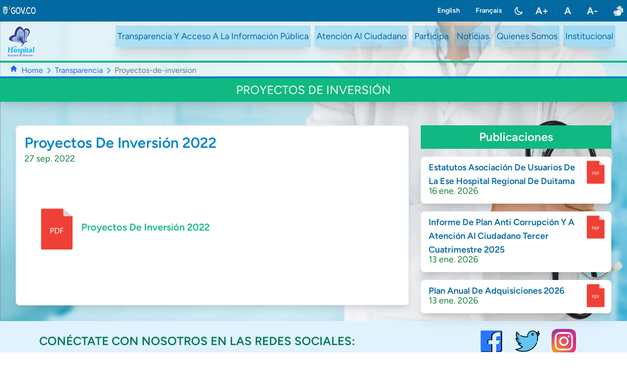

--- FILE ---
content_type: text/html; charset=UTF-8
request_url: https://www.hrd.gov.co/transparencia/planeacion-presupuesto-e-informes/proyectos-de-inversion
body_size: 14283
content:
<!DOCTYPE html>
<html lang="es"
    :class="{ 'darkMode': dark }" x-data="data()">
    <head>
        <meta charset="utf-8">
        <meta name="viewport" content="width=device-width, initial-scale=1">
        <meta name="csrf-token" content="h2fBsRPGMx2x9JvCezfAcNigQxy8cF1rMHm1B2Ro">

        <title>E.S.E Hospital Regional de Duitama</title>

        <!-- Fonts -->
        <link rel="preconnect" href="https://fonts.bunny.net">
        <link href="https://fonts.bunny.net/css?family=figtree:400,500,600&display=swap" rel="stylesheet" />
        
        <link rel="stylesheet" href="https://www.hrd.gov.co/vendor/fontawesome-free/css/all.min.css" />
        
        
        <link rel="stylesheet" href="https://www.hrd.gov.co/css/acessibilidade.css"/>
        <!-- styles -->
                <link rel="preload" as="style" href="https://www.hrd.gov.co/build/assets/app-Dx8fno1j.css" /><link rel="modulepreload" href="https://www.hrd.gov.co/build/assets/app-BO3w3Ugo.js" /><link rel="stylesheet" href="https://www.hrd.gov.co/build/assets/app-Dx8fno1j.css" /><script type="module" src="https://www.hrd.gov.co/build/assets/app-BO3w3Ugo.js"></script>        <!-- Livewire Styles -->
<style >
    [wire\:loading], [wire\:loading\.delay], [wire\:loading\.inline-block], [wire\:loading\.inline], [wire\:loading\.block], [wire\:loading\.flex], [wire\:loading\.table], [wire\:loading\.grid], [wire\:loading\.inline-flex] {
        display: none;
    }

    [wire\:loading\.delay\.shortest], [wire\:loading\.delay\.shorter], [wire\:loading\.delay\.short], [wire\:loading\.delay\.long], [wire\:loading\.delay\.longer], [wire\:loading\.delay\.longest] {
        display:none;
    }

    [wire\:offline] {
        display: none;
    }

    [wire\:dirty]:not(textarea):not(input):not(select) {
        display: none;
    }

    input:-webkit-autofill, select:-webkit-autofill, textarea:-webkit-autofill {
        animation-duration: 50000s;
        animation-name: livewireautofill;
    }

    @keyframes livewireautofill { from {} }
</style>
    </head>
    <body>
      <a href="#main-content" class="sr-only-focusable">Saltar al contenido principal</a>
      
        <div class="accessibility-plugin-ac font-sans text-gray-900 dark:text-gray-100 antialiased bg-cover bg-fixed invert-0 dark:invert" style="background-image: url(https://www.hrd.gov.co/images/background01.webp)">   

        <nav role="navigation" aria-label="main navigation bar">
  
  <div class="w-full mx-auto bg-sky-700 dark:bg-gray-800">
    <div class="container flex justify-between py-2">
      <div class="flex justify-start items-center">
        
            <a href="https://www.gov.co/home" aria-label="link to gov.co site">
              <img class="h-6" width="80" height="20" src="https://www.hrd.gov.co/images/logo_gov_co.png" alt="logo Portal Estado Colombiano">            </a>
        
      </div>
      <div class="flex justify-end items-center font-extrabold space-x-4">
        
                                                                                              <a title=" Translate to english " href="https://www.hrd.gov.co/lang/en" class="text-white text-sm lg:text-sm px-2 hidden md:block"> English                                 </a>
                                <a title=" Translate to english " 
                                    href="https://www.hrd.gov.co/lang/en" class="text-white text-xs lg:text-sm px-2 md:hidden"> EN                                 </a>
                                                                                                                                                <a title=" Traduire en français " href="https://www.hrd.gov.co/lang/fr" class="text-white text-sm lg:text-sm px-2 hidden md:block"> Français                                 </a>
                                <a title=" Traduire en français " 
                                    href="https://www.hrd.gov.co/lang/fr" class="text-white text-xs lg:text-sm px-2 md:hidden"> FR                                 </a>
                                                                                
          <div class="font-bold text-xl text-white hover:text-sky-700  space-x-4 ml-4 flex">  
          
            <button
                  class="setMode rounded-md focus:outline-none focus:shadow-outline-sky"
                  @click="toggleTheme" 
                  aria-label="Toggle color mode"
                >
              <div x-show="!dark" >
                <svg xmlns="http://www.w3.org/2000/svg" class="h-5 w-5" fill="none" viewBox="0 0 24 24" stroke="currentColor">
                  <path stroke-linecap="round" stroke-linejoin="round" stroke-width="2" d="M20.354 15.354A9 9 0 018.646 3.646 9.003 9.003 0 0012 21a9.003 9.003 0 008.354-5.646z" />
                </svg>
              </div>
              <div x-show="dark">
                <svg xmlns="http://www.w3.org/2000/svg" class="h-5 w-5 text-yellow-300" fill="none" viewBox="0 0 24 24" stroke="currentColor">
                  <path stroke-linecap="round" stroke-linejoin="round" stroke-width="2" d="M12 3v1m0 16v1m9-9h-1M4 12H3m15.364 6.364l-.707-.707M6.343 6.343l-.707-.707m12.728 0l-.707.707M6.343 17.657l-.707.707M16 12a4 4 0 11-8 0 4 4 0 018 0z" />
                </svg>
              </div>
            </button> 
          
          <button title="aumentar tamaño de letra" class="shadow px-2 hover:bg-white hover:text-sky-700" id="increase-plugin-ac" aria-label="aumentar tamaño de letra">A+</button>
          <button title="restablecer tamaño de letra" class="shadow px-2 hover:bg-white hover:text-sky-700" id="normal-plugin-ac" aria-label="restablecer tamaño de letra">A</button>
          <button title="disminuir tamaño de letra" class="shadow px-2 hover:bg-white hover:text-sky-700" id="decrease-plugin-ac" aria-label="disminuir tamaño de letra">A-</button>
          <a href="https://centroderelevo.gov.co" ><button class="shadow px-2 hover:bg-white hover:text-sky-700" aria-label="enlace a sitio web centro de relevo"><i class="fas fa-hands"></i><span class="hidden">enlace a sitio web centro de relevo</span></button></a>
          </div>
        </div>
      </div>
</div>    
  

</nav>
        <!-- Page Heading -->
        <header class="">

        </header> 

        <nav wire:id="690p0Hy28HwLY4p0cfDC" wire:initial-data="{&quot;fingerprint&quot;:{&quot;id&quot;:&quot;690p0Hy28HwLY4p0cfDC&quot;,&quot;name&quot;:&quot;navigation-menu&quot;,&quot;locale&quot;:&quot;es&quot;,&quot;path&quot;:&quot;transparencia\/planeacion-presupuesto-e-informes\/proyectos-de-inversion&quot;,&quot;method&quot;:&quot;GET&quot;,&quot;v&quot;:&quot;acj&quot;},&quot;effects&quot;:{&quot;listeners&quot;:[&quot;refresh-navigation-menu&quot;]},&quot;serverMemo&quot;:{&quot;children&quot;:[],&quot;errors&quot;:[],&quot;htmlHash&quot;:&quot;ff73bee3&quot;,&quot;data&quot;:[],&quot;dataMeta&quot;:[],&quot;checksum&quot;:&quot;5df3712212bd5e5e5cf87b1355507e2c5833977951f068e1a96a628155c68e75&quot;}}" class="top-0 border-b-4 border-6 border-emerald-500 sticky z-50 bg-white dark:bg-gray-800 bg-cover bg-fixed" style="background-image: linear-gradient(rgba(255, 255, 255, 0.5), rgba(255, 255, 255, 0.6)), url(https://www.hrd.gov.co/images/background01.webp)" x-data="dropdown()" x-init="start()">
    <!-- container -->
      <div class="container justify-between flex flex-wrap px-4 py-2 mx-auto lg:space-x-4">
        <!-- brand -->
        <a href="https://www.hrd.gov.co">
          <img class="h-16" src="https://www.hrd.gov.co/images/logo.svg" alt="logotipo empresa">        </a>
        <!-- brand -->
        <!-- toggler btn -->
        <button class="inline-flex items-center justify-center w-10 h-10 ml-auto text-sky-600 dark:text-gray-800 border rounded-md outline-none lg:hidden focus:outline-none" @click="isOpen()">
          <svg aria-label="Toggle menu" xmlns="http://www.w3.org/2000/svg" class="w-6 h-6" fill="none" viewBox="0 0 24 24" stroke="currentColor">
              <path :class="{'hidden': open, 'inline-flex': !open }" class="inline-flex" stroke-linecap="round" stroke-linejoin="round" stroke-width="2" d="M4 6h16M4 12h16M4 18h16" />
              <path :class="{'hidden': !open, 'inline-flex': open }" class="hidden" stroke-linecap="round" stroke-linejoin="round" stroke-width="2" d="M6 18L18 6M6 6l12 12" />
          </svg>
        </button>
        <!-- toggler btn -->
        <!-- menu -->
        <div class="w-full mt-2 lg:inline-flex lg:w-auto lg:mt-0" :class="{'hidden':!open,'flex':open}">
          
  
          <ul class="flex flex-col w-full space-y-2 lg:w-auto lg:flex-row lg:space-y-0 lg:space-x-2">
                                            </li>
                <li><a class=" text-lg shadow-xl bg-sky-500 bg-opacity-25  accessibility-plugin-ac overflow-clip px-1 py-2 flex  text-sky-700  dark:text-gray-800 dark:hover:text-white hover:bg-emerald-500 dark:hover:bg-gray-800 hover:text-white " title="link to transparencia y acceso a la información pública" href="/transparency" aria-label="ir a /transparency">
        Transparencia Y Acceso A La Información Pública
    </a>
                                            </li>
                <div>
    <li class="relative" x-data="dropdown()" x-init="start()">
    <a @click="isOpen()" title="links to section atención al ciudadano" class="accessibility-plugin-ac text-lg shadow-xl bg-sky-500 bg-opacity-25 flex px-1 py-2 cursor-pointer text-sky-700 dark:text-gray-800 dark:hover:text-white dark:hover:bg-gray-800 hover:bg-emerald-500 hover:text-white" href="#citizen" aria-label="ir a #citizen">
        Atención Al Ciudadano
    </a>

    <div class=" right-0 p-2 mt-1 bg-white shadow lg:absolute" :class="{'hidden':!open,'flex flex-col':open}" x-show="open" @click.away="close()">
    <ul class="space-y-1 w-full lg:w-60">
                <li><a class=" bg-sky-100 text-lg  accessibility-plugin-ac overflow-clip px-1 py-2 flex  text-sky-700  dark:text-gray-800 dark:hover:text-white hover:bg-emerald-500 dark:hover:bg-gray-800 hover:text-white " title="link to otros trámites y servicios" href="/transparencia/tramites/tramites-y-servicios" aria-label="ir a /transparencia/tramites/tramites-y-servicios">
        Otros Trámites Y Servicios
    </a>
        </li>    
                <li><a class=" bg-sky-100 text-lg  accessibility-plugin-ac overflow-clip px-1 py-2 flex  text-sky-700  dark:text-gray-800 dark:hover:text-white hover:bg-emerald-500 dark:hover:bg-gray-800 hover:text-white " title="link to solicitar copia de historia clínica" href="/solicitud-historia-clinica" aria-label="ir a /solicitud-historia-clinica">
        Solicitar Copia De Historia Clínica
    </a>
        </li>    
                <li><a class=" bg-sky-100 text-lg  accessibility-plugin-ac overflow-clip px-1 py-2 flex  text-sky-700  dark:text-gray-800 dark:hover:text-white hover:bg-emerald-500 dark:hover:bg-gray-800 hover:text-white " title="link to solicitudes, peticiones, quejas, denuncias y felicitaciones" href="/transparencia/informacion-sobre-la-entidad/mecanismo-de-presentacion-directa-de-solicitudes-quejas-y-reclamos-a-disposicion-del-publico-en-relacion-con-acciones-u-omisiones-del-sujeto-obligado" aria-label="ir a /transparencia/informacion-sobre-la-entidad/mecanismo-de-presentacion-directa-de-solicitudes-quejas-y-reclamos-a-disposicion-del-publico-en-relacion-con-acciones-u-omisiones-del-sujeto-obligado">
        Solicitudes, Peticiones, Quejas, Denuncias Y Felicitaciones
    </a>
        </li>    
                <li><a class=" bg-sky-100 text-lg  accessibility-plugin-ac overflow-clip px-1 py-2 flex  text-sky-700  dark:text-gray-800 dark:hover:text-white hover:bg-emerald-500 dark:hover:bg-gray-800 hover:text-white " title="link to citas" href="https://h-duitama.3cx.co:5001/callus/#LiveChat522507" aria-label="ir a https://h-duitama.3cx.co:5001/callus/#LiveChat522507">
        Citas
    </a>
        </li>    
                <li><a class=" bg-sky-100 text-lg  accessibility-plugin-ac overflow-clip px-1 py-2 flex  text-sky-700  dark:text-gray-800 dark:hover:text-white hover:bg-emerald-500 dark:hover:bg-gray-800 hover:text-white " title="link to resultados de laboratorio" href="http://www.resultadoslab.com.co/resultadoslab/vistas/login.php?id=SFJEVUk=" aria-label="ir a http://www.resultadoslab.com.co/resultadoslab/vistas/login.php?id=SFJEVUk=">
        Resultados De Laboratorio
    </a>
        </li>    
                <li><a class=" bg-sky-100 text-lg  accessibility-plugin-ac overflow-clip px-1 py-2 flex  text-sky-700  dark:text-gray-800 dark:hover:text-white hover:bg-emerald-500 dark:hover:bg-gray-800 hover:text-white " title="link to resultados radiología e imágenes diagnósticas" href="https://portalimagenes.hrd.gov.co/PortalDicom/login" aria-label="ir a https://portalimagenes.hrd.gov.co/PortalDicom/login">
        Resultados Radiología E Imágenes Diagnósticas
    </a>
        </li>    
        </li>
    </ul>
    </div>
    
</div>
                                            </li>
                <li><a class=" text-lg shadow-xl bg-sky-500 bg-opacity-25  accessibility-plugin-ac overflow-clip px-1 py-2 flex  text-sky-700  dark:text-gray-800 dark:hover:text-white hover:bg-emerald-500 dark:hover:bg-gray-800 hover:text-white " title="link to participa" href="/participa" aria-label="ir a /participa">
        Participa
    </a>
                                            </li>
                <li><a class=" text-lg shadow-xl bg-sky-500 bg-opacity-25  accessibility-plugin-ac overflow-clip px-1 py-2 flex  text-sky-700  dark:text-gray-800 dark:hover:text-white hover:bg-emerald-500 dark:hover:bg-gray-800 hover:text-white " title="link to noticias" href="/noticias" aria-label="ir a /noticias">
        Noticias
    </a>
                                            </li>
                <div>
    <li class="relative" x-data="dropdown()" x-init="start()">
    <a @click="isOpen()" title="links to section quienes somos" class="accessibility-plugin-ac text-lg shadow-xl bg-sky-500 bg-opacity-25 flex px-1 py-2 cursor-pointer text-sky-700 dark:text-gray-800 dark:hover:text-white dark:hover:bg-gray-800 hover:bg-emerald-500 hover:text-white" href="#about" aria-label="ir a #about">
        Quienes Somos
    </a>

    <div class=" right-0 p-2 mt-1 bg-white shadow lg:absolute" :class="{'hidden':!open,'flex flex-col':open}" x-show="open" @click.away="close()">
    <ul class="space-y-1 w-full lg:w-60">
                <li><a class=" bg-sky-100 text-lg  accessibility-plugin-ac overflow-clip px-1 py-2 flex  text-sky-700  dark:text-gray-800 dark:hover:text-white hover:bg-emerald-500 dark:hover:bg-gray-800 hover:text-white " title="link to misión, visión, funciones y deberes" href="/transparencia/informacion-sobre-la-entidad/mision-vision-funciones-y-deberes" aria-label="ir a /transparencia/informacion-sobre-la-entidad/mision-vision-funciones-y-deberes">
        Misión, Visión, Funciones Y Deberes
    </a>
        </li>    
                <li><a class=" bg-sky-100 text-lg  accessibility-plugin-ac overflow-clip px-1 py-2 flex  text-sky-700  dark:text-gray-800 dark:hover:text-white hover:bg-emerald-500 dark:hover:bg-gray-800 hover:text-white " title="link to directorio de servidores públicos" href="https://www.funcionpublica.gov.co/dafpIndexerBHV/hvSigep/index?find=FindNext&amp;query=&amp;dptoSeleccionado=&amp;entidadSeleccionado=3536" aria-label="ir a https://www.funcionpublica.gov.co/dafpIndexerBHV/hvSigep/index?find=FindNext&amp;query=&amp;dptoSeleccionado=&amp;entidadSeleccionado=3536">
        Directorio De Servidores Públicos
    </a>
        </li>    
                <li><a class=" bg-sky-100 text-lg  accessibility-plugin-ac overflow-clip px-1 py-2 flex  text-sky-700  dark:text-gray-800 dark:hover:text-white hover:bg-emerald-500 dark:hover:bg-gray-800 hover:text-white " title="link to portafolio de servicios" href="/storage/uploads/files/portafoliodeservicios1.pdf" aria-label="ir a /storage/uploads/files/portafoliodeservicios1.pdf">
        Portafolio De Servicios
    </a>
        </li>    
                <li><a class=" bg-sky-100 text-lg  accessibility-plugin-ac overflow-clip px-1 py-2 flex  text-sky-700  dark:text-gray-800 dark:hover:text-white hover:bg-emerald-500 dark:hover:bg-gray-800 hover:text-white " title="link to código de integridad del hopital regional de duitama" href="/publicaciones/codigo-de-integridad-hospital-regional-de-duitama" aria-label="ir a /publicaciones/codigo-de-integridad-hospital-regional-de-duitama">
        Código De Integridad Del Hopital Regional De Duitama
    </a>
        </li>    
        </li>
    </ul>
    </div>
    
</div>
                                            </li>
                <div>
    <li class="relative" x-data="dropdown()" x-init="start()">
    <a @click="isOpen()" title="links to section Institucional" class="accessibility-plugin-ac text-lg shadow-xl bg-sky-500 bg-opacity-25 flex px-1 py-2 cursor-pointer text-sky-700 dark:text-gray-800 dark:hover:text-white dark:hover:bg-gray-800 hover:bg-emerald-500 hover:text-white" href="#intranet" aria-label="ir a #intranet">
        Institucional
    </a>

    <div class=" right-0 p-2 mt-1 bg-white shadow lg:absolute" :class="{'hidden':!open,'flex flex-col':open}" x-show="open" @click.away="close()">
    <ul class="space-y-1 w-full lg:w-60">
                <li><a class=" bg-sky-100 text-lg  accessibility-plugin-ac overflow-clip px-1 py-2 flex  text-sky-700  dark:text-gray-800 dark:hover:text-white hover:bg-emerald-500 dark:hover:bg-gray-800 hover:text-white " title="link to Ingresar" href="/login" aria-label="ir a /login">
        Ingresar
    </a>
        </li>    
                <li><a class=" bg-sky-100 text-lg  accessibility-plugin-ac overflow-clip px-1 py-2 flex  text-sky-700  dark:text-gray-800 dark:hover:text-white hover:bg-emerald-500 dark:hover:bg-gray-800 hover:text-white " title="link to Tamizaje COVID 19" href="https://hrd.gov.co/laborscreening" aria-label="ir a https://hrd.gov.co/laborscreening">
        Tamizaje COVID 19
    </a>
        </li>    
                <li><a class=" bg-sky-100 text-lg  accessibility-plugin-ac overflow-clip px-1 py-2 flex  text-sky-700  dark:text-gray-800 dark:hover:text-white hover:bg-emerald-500 dark:hover:bg-gray-800 hover:text-white " title="link to Entrega de EPP" href="/admin/epp/create" aria-label="ir a /admin/epp/create">
        Entrega De EPP
    </a>
        </li>    
                <li><a class=" bg-sky-100 text-lg  accessibility-plugin-ac overflow-clip px-1 py-2 flex  text-sky-700  dark:text-gray-800 dark:hover:text-white hover:bg-emerald-500 dark:hover:bg-gray-800 hover:text-white " title="link to plataforma ava" href="http://formacion.hrd.gov.co" aria-label="ir a http://formacion.hrd.gov.co">
        Plataforma Ava
    </a>
        </li>    
                <li><a class=" bg-sky-100 text-lg  accessibility-plugin-ac overflow-clip px-1 py-2 flex  text-sky-700  dark:text-gray-800 dark:hover:text-white hover:bg-emerald-500 dark:hover:bg-gray-800 hover:text-white " title="link to administrador de tareas" href="http://gestion.hrd.gov.co" aria-label="ir a http://gestion.hrd.gov.co">
        Administrador De Tareas
    </a>
        </li>    
                <li><a class=" bg-sky-100 text-lg  accessibility-plugin-ac overflow-clip px-1 py-2 flex  text-sky-700  dark:text-gray-800 dark:hover:text-white hover:bg-emerald-500 dark:hover:bg-gray-800 hover:text-white " title="link to reporte fallas en la atención" href="https://ws.almeraim.com/event?data=eyJjb25uZWN0aW9uIjoic2dpaHJkIiwiYXBpa2V5IjoiaW5kaWNpb3NhdGVuY2lvbmluc2VndXJhIiwiZW5kcG9pbnQiOiJodHRwcyUzQSUyRiUyRnNnaS5hbG1lcmFpbS5jb20lMkZzZ2klMkZhcGklMkZ2MiUyRiJ9" aria-label="ir a https://ws.almeraim.com/event?data=eyJjb25uZWN0aW9uIjoic2dpaHJkIiwiYXBpa2V5IjoiaW5kaWNpb3NhdGVuY2lvbmluc2VndXJhIiwiZW5kcG9pbnQiOiJodHRwcyUzQSUyRiUyRnNnaS5hbG1lcmFpbS5jb20lMkZzZ2klMkZhcGklMkZ2MiUyRiJ9">
        Reporte Fallas En La Atención
    </a>
        </li>    
                <li><a class=" bg-sky-100 text-lg  accessibility-plugin-ac overflow-clip px-1 py-2 flex  text-sky-700  dark:text-gray-800 dark:hover:text-white hover:bg-emerald-500 dark:hover:bg-gray-800 hover:text-white " title="link to SGI - ALMERA" href="https://sgi.almeraim.com/sgi/?conid=sgihrd" aria-label="ir a https://sgi.almeraim.com/sgi/?conid=sgihrd">
        SGI - ALMERA
    </a>
        </li>    
        </li>
    </ul>
    </div>
    
</div>
                                            <li >
                              </ul>
        </div>
        <!-- menu -->
      </div>

        </nav>
<!-- Livewire Component wire-end:690p0Hy28HwLY4p0cfDC -->
                    <nav class="px-5 py-1 border-b-4 h-8 border-sky-600" style="background-image: linear-gradient(rgba(255, 255, 255, 0.5), rgba(255, 255, 255, 0.6))">
                <ol class="list-reset flex">
                <li class=" text-blue-600 hover:text-blue-700 "><svg class="w-4 h-4 mr-2" fill="currentColor" width="20" height="20" viewBox="0 0 20 20" xmlns="http://www.w3.org/2000/svg"><path d="M10.707 2.293a1 1 0 00-1.414 0l-7 7a1 1 0 001.414 1.414L4 10.414V17a1 1 0 001 1h2a1 1 0 001-1v-2a1 1 0 011-1h2a1 1 0 011 1v2a1 1 0 001 1h2a1 1 0 001-1v-6.586l.293.293a1 1 0 001.414-1.414l-7-7z"></path></svg></li>
                <li class=" text-blue-600 hover:text-blue-700 ""> <a href="/">Home</a> </li>
                  <li><svg class="w-6 h-6 text-blue-400" fill="currentColor" viewBox="0 0 20 20" xmlns="http://www.w3.org/2000/svg"><path fill-rule="evenodd" d="M7.293 14.707a1 1 0 010-1.414L10.586 10 7.293 6.707a1 1 0 011.414-1.414l4 4a1 1 0 010 1.414l-4 4a1 1 0 01-1.414 0z" clip-rule="evenodd"></path></svg></li>
      <li><a href="https://www.hrd.gov.co/transparencia" class="text-blue-600 hover:text-blue-700">Transparencia</a></li>
      <li><svg class="w-6 h-6 text-blue-400" fill="currentColor" viewBox="0 0 20 20" xmlns="http://www.w3.org/2000/svg"><path fill-rule="evenodd" d="M7.293 14.707a1 1 0 010-1.414L10.586 10 7.293 6.707a1 1 0 011.414-1.414l4 4a1 1 0 010 1.414l-4 4a1 1 0 01-1.414 0z" clip-rule="evenodd"></path></svg></li>
      <li class="text-gray-500">Proyectos-de-inversion</li>
                </ol>
            </nav>
                <div id="main-content" aria-label="salto de bloque a inicio de conteido">
            <section class="py-2 bg-emerald-500 dark:bg-gray-700 shadow-xl mb-4">
    <h1 class="text-center text-gray-50 text-2xl">PROYECTOS DE INVERSIÓN</h1>
  </section>

  <div>
	  
				<div class="max-w-7xl mx-auto px-4 sm:px-6 lg:px-8 grid grid-cols-1 md:grid-cols-3 gap-x-6 gap-y-6 bg-fixed bg-cover">
      <article class="w-full col-span-2 my-8 border-2 border-gray-200 border-opacity-60 bg-white shadow-lg rounded-lg overflow-hidden">
          <div class="w-full flex p-2">
            
            <div class="pl-2 pt-2 md:h-20">
              <p class="font-bold text-3xl text-sky-600">
                                      Proyectos De Inversión 2022
                                </p>
              <p class="text-lg text-bold text-green-700">
                  27 sep. 2022
              </p>
            </div>
          </div>
          
          <div class="object-center mx-auto p-8">
            <div class="text-xl text-gray-600 pl-6">
                                                                      </div>
              
                            <div class="flex relative pt-8 space-x-6">
                <a class="text-xl font-bold text-emerald-500" href="https://www.hrd.gov.co/storage/uploads/planeacion-presupuesto-e-informes/files/F6r3hdCnRaVmFRjsvLuTwIMn27UrmR10iyKlm6Rv.pdf">
                  <div class="inline-block"><img class="ease-out hover:scale-90" src="https://www.hrd.gov.co/images/pdf.png" alt="" width="100px" height="auto"></div>
                  <div class="inline-block pt-8 absolute">
                                          Proyectos De Inversión 2022
                                      </div></a>
              </div>
               
          </div>
        
        </article>
      
  
      <section>
        <h1 class="mt-8 bg-emerald-500 dark:bg-gray-700 text-2xl text-center font-bold text-white py-2">
          Publicaciones
        </h1>
                      <article class="bg-white rounded-lg py-2 break-words relative my-4 shadow-xl min-h-min h-30">
    <header class="inline-block pl-4 pr-14">
      <h2 class="text-lg text-sky-700 font-bold"><a href="        /noticias/noticias-generales/estatutos-asociacion-de-usuarios-de-la-ese-hospital-regional-de-duitama
    ">Estatutos Asociación De Usuarios De La Ese Hospital Regional De Duitama</a></h2>
            <time class="block -mt-2 mb-1 text-bold text-green-700 text-lg" datetime="2015-10-20">16 ene. 2026</time>
          </header>
        <a aria-label="enlace para dscargar documento" href="https://www.hrd.gov.co/storage/uploads/noticias/files/dMTwpOjmDDvqrRImwh232rEjxAnV03qHx73Bg7y3.pdf"  class="absolute top-1  right-1"><img class="w-14 ease-out hover:scale-90" src=" https://www.hrd.gov.co/images/pdf.png " alt="" /></a>
      </article>
  
                      <article class="bg-white rounded-lg py-2 break-words relative my-4 shadow-xl min-h-min h-30">
    <header class="inline-block pl-4 pr-14">
      <h2 class="text-lg text-sky-700 font-bold"><a href="                /transparencia/planeacion-presupuesto-e-informes/informes-de-la-oficina-de-control-interno/informe-de-plan-anti-corrupcion-y-a-atencion-al-ciudadano-tercer-cuatrimestre-2025
                
        ">Informe De Plan Anti Corrupción Y A Atención Al Ciudadano Tercer Cuatrimestre 2025</a></h2>
            <time class="block -mt-2 mb-1 text-bold text-green-700 text-lg" datetime="2015-10-20">13 ene. 2026</time>
          </header>
        <a aria-label="enlace para dscargar documento" href="https://www.hrd.gov.co/storage/uploads/planeacion-presupuesto-e-informes/files/rv7kGQxHoR4ZkwhPmA4JR2HIQSPH1taJj6hucm7l.pdf"  class="absolute top-1  right-1"><img class="w-14 ease-out hover:scale-90" src=" https://www.hrd.gov.co/images/pdf.png " alt="" /></a>
      </article>
  
                      <article class="bg-white rounded-lg py-2 break-words relative my-4 shadow-xl min-h-min h-30">
    <header class="inline-block pl-4 pr-14">
      <h2 class="text-lg text-sky-700 font-bold"><a href="                /transparencia/contratacion/plan-anual-de-adquisiciones/plan-anual-de-adquisiciones-2026
                
        ">Plan Anual De Adquisiciones 2026</a></h2>
            <time class="block -mt-2 mb-1 text-bold text-green-700 text-lg" datetime="2015-10-20">13 ene. 2026</time>
          </header>
        <a aria-label="enlace para dscargar documento" href="https://www.hrd.gov.co/storage/uploads/contratacion/files/owDFlxqiFDhXLyLMrsnSRZoutShs6awdAa8CdxbQ.pdf"  class="absolute top-1  right-1"><img class="w-14 ease-out hover:scale-90" src=" https://www.hrd.gov.co/images/pdf.png " alt="" /></a>
      </article>
  
              
      </section>
    </div>
        </div>
        <div id="footer" class="px-20 accessibility-plugin-ac flex -z-50 justify-center items-center lg:justify-between p-4 border-b border-gray-300 bg-sky-100 dark:bg-gray-800 font-extrabold text-2xl">
  <div class="mr-12 hidden lg:block text-emerald-700">
    <span>CONÉCTATE CON NOSOTROS EN LAS REDES SOCIALES:</span>
  </div>
  <div class="flex justify-center">
    <a href="http://www.facebook.com/hospitalregionalduitama" class="mr-6" aria-label="Visitar el perfil de Facebook del Hospital de Duitama" title="perfil de facebook">
      <svg height="50px" width="50px" viewBox="0 0 1024 1024" class="icon" version="1.1" xmlns="http://www.w3.org/2000/svg" fill="#000000"><g id="SVGRepo_bgCarrier" stroke-width="0"></g><g id="SVGRepo_tracerCarrier" stroke-linecap="round" stroke-linejoin="round"></g><g id="SVGRepo_iconCarrier">
        <path d="M715.637 960h171.897C920.348 960 960 932.759 960 898.909V125.091C960 91.243 920.348 64 887.534 64H113.716C77.004 64 64 96.892 64 125.091v773.818C64 927.109 77.004 960 113.716 960h439.012V634.182H410.181c-11.257 0-20.363-9.106-20.363-20.363V491.637c0-11.257 9.106-20.365 20.363-20.365h142.546V328.728c0-99.354 88.056-183.272 192.261-183.272h113.193c11.257 0 20.365 9.106 20.365 20.363V288c0 11.258-9.108 20.365-20.365 20.365h-72.465c-34.444 0-70.079 19.052-70.079 50.908v112h131.17a20.27 20.27 0 0 1 16.507 8.472c3.856 5.291 4.891 12.133 2.823 18.337l-40.728 122.181a20.403 20.403 0 0 1-19.33 13.919h-90.442V960z" fill="#2577FF"></path>
        <path d="M807.708 451.723h-92.071v19.549h112.288c-0.161-3.938-1.326-7.809-3.711-11.078a20.263 20.263 0 0 0-16.506-8.471zM513.629 940.451H75.445C83.3 951.952 95.599 960 113.716 960h439.012V634.183H513.63v306.268zM839.283 145.456c-0.451-10.855-9.231-19.549-20.198-19.549H705.89c-104.205 0-192.261 83.919-192.261 183.272v142.544H371.083c-11.257 0-20.363 9.108-20.363 20.365v122.181c0 11.258 9.107 20.364 20.363 20.364h18.899c-0.012-0.286-0.164-0.527-0.164-0.815V491.637c0-11.257 9.106-20.365 20.363-20.365h142.546V328.728c0-99.353 88.056-183.272 192.261-183.272h94.295z" fill=""></path>
        <path d="M900.123 65.251c12.221 10.76 20.778 24.748 20.778 40.29V879.36c0 33.85-39.651 61.091-72.467 61.091H715.637V960h171.896C920.348 960 960 932.759 960 898.909V125.091c0-29.6-30.322-54.141-59.877-59.84z" fill=""></path></g>
      </svg>
      <span class="hidden">Facebook</span>
    </a>
    <a href="http://www.twitter.com/HospitalDuitama" class="mr-6 " aria-label="visitar el perfil de twitter del Hospital de Duitama" title="perfil de twitter">
      <svg height="50px" width="50px" version="1.1" id="Layer_1" xmlns="http://www.w3.org/2000/svg" xmlns:xlink="http://www.w3.org/1999/xlink" viewBox="0 0 512.003 512.003" xml:space="preserve" fill="#000000">
        <g id="SVGRepo_bgCarrier" stroke-width="0"></g>
        <g id="SVGRepo_tracerCarrier" stroke-linecap="round" stroke-linejoin="round"></g>
        <g id="SVGRepo_iconCarrier"> 
          <path style="fill:#FAE77D;" d="M503.754,90.061c-18.436,15.742-42.355,25.252-68.499,25.252c-7.548,0-14.908-0.798-22.007-2.304 l20.17,57.38C469.267,158.456,496.575,127.83,503.754,90.061z"></path> 
          <path style="fill:#EDD239;" d="M487.676,51.579c-16.689,17.584-39.483,29.543-65.483,32.276c-6.457,0.679-12.84,0.756-19.092,0.286 l19.721,56.104C458.988,125.305,484.384,91.105,487.676,51.579z"></path> <g> 
          <path id="SVGCleanerId_0" style="fill:#63C4F2;" d="M466.868,176.848c0-70.366-35.183-134.136-105.55-134.136 c-58.293,0-105.55,47.257-105.55,105.55c0,4.98,0.353,9.875,1.02,14.671c-11.885,1.908-24.07,2.92-36.494,2.92 c-78.234,0-147.281-39.294-188.515-99.213c-39.886,81.622,30.19,151.988,30.19,151.988l-50.829-22.873 c15.936,93.24,103.603,110.831,103.603,110.831H57.622c24.037,30.746,55.777,55.167,92.305,70.405 c-40.781,28.694-89.281,47.159-141.775,51.648c47.5,33.909,127.041,46.899,206.937,37.745 C305.711,456,466.868,380.983,466.868,176.848z"></path> </g> <g> 
          <path id="SVGCleanerId_0_1_" style="fill:#63C4F2;" d="M466.868,176.848c0-70.366-35.183-134.136-105.55-134.136 c-58.293,0-105.55,47.257-105.55,105.55c0,4.98,0.353,9.875,1.02,14.671c-11.885,1.908-24.07,2.92-36.494,2.92 c-78.234,0-147.281-39.294-188.515-99.213c-39.886,81.622,30.19,151.988,30.19,151.988l-50.829-22.873 c15.936,93.24,103.603,110.831,103.603,110.831H57.622c24.037,30.746,55.777,55.167,92.305,70.405 c-40.781,28.694-89.281,47.159-141.775,51.648c47.5,33.909,127.041,46.899,206.937,37.745 C305.711,456,466.868,380.983,466.868,176.848z"></path> </g> <g> 
          <path id="SVGCleanerId_0_2_" style="fill:#63C4F2;" d="M466.868,176.848c0-70.366-35.183-134.136-105.55-134.136 c-58.293,0-105.55,47.257-105.55,105.55c0,4.98,0.353,9.875,1.02,14.671c-11.885,1.908-24.07,2.92-36.494,2.92 c-78.234,0-147.281-39.294-188.515-99.213c-39.886,81.622,30.19,151.988,30.19,151.988l-50.829-22.873 c15.936,93.24,103.603,110.831,103.603,110.831H57.622c24.037,30.746,55.777,55.167,92.305,70.405 c-40.781,28.694-89.281,47.159-141.775,51.648c47.5,33.909,127.041,46.899,206.937,37.745 C305.711,456,466.868,380.983,466.868,176.848z"></path> </g> <g> 
          <path id="SVGCleanerId_0_3_" style="fill:#63C4F2;" d="M466.868,176.848c0-70.366-35.183-134.136-105.55-134.136 c-58.293,0-105.55,47.257-105.55,105.55c0,4.98,0.353,9.875,1.02,14.671c-11.885,1.908-24.07,2.92-36.494,2.92 c-78.234,0-147.281-39.294-188.515-99.213c-39.886,81.622,30.19,151.988,30.19,151.988l-50.829-22.873 c15.936,93.24,103.603,110.831,103.603,110.831H57.622c24.037,30.746,55.777,55.167,92.305,70.405 c-40.781,28.694-89.281,47.159-141.775,51.648c47.5,33.909,127.041,46.899,206.937,37.745 C305.711,456,466.868,380.983,466.868,176.848z"></path> </g> <g> 
          <path id="SVGCleanerId_0_4_" style="fill:#63C4F2;" d="M466.868,176.848c0-70.366-35.183-134.136-105.55-134.136 c-58.293,0-105.55,47.257-105.55,105.55c0,4.98,0.353,9.875,1.02,14.671c-11.885,1.908-24.07,2.92-36.494,2.92 c-78.234,0-147.281-39.294-188.515-99.213c-39.886,81.622,30.19,151.988,30.19,151.988l-50.829-22.873 c15.936,93.24,103.603,110.831,103.603,110.831H57.622c24.037,30.746,55.777,55.167,92.305,70.405 c-40.781,28.694-89.281,47.159-141.775,51.648c47.5,33.909,127.041,46.899,206.937,37.745 C305.711,456,466.868,380.983,466.868,176.848z"></path> </g> 
          <circle style="fill:#FFFFFF;" cx="361.321" cy="113.082" r="17.592"></circle> 
          <path style="fill:#3CAFE6;" d="M31.781,66.64c-39.886,81.622,30.19,151.988,30.19,151.988l-50.829-22.873 c15.936,93.24,103.603,110.831,103.603,110.831H57.622c24.037,30.746,55.777,55.167,92.305,70.405l15.898-0.037 C110.27,298.677,74.22,205.588,64.758,104.766C52.43,93.316,41.348,80.543,31.781,66.64z"></path> 
          <path d="M507.894,82.93c-3.026-1.757-6.832-1.412-9.494,0.861c-4.446,3.796-9.227,7.176-14.261,10.105 c6.528-12.903,10.533-26.958,11.756-41.632c0.286-3.428-1.71-6.812-4.853-8.212c-3.137-1.397-6.981-0.641-9.346,1.852 c-11.092,11.686-24.912,20.433-40.117,25.425c-20.18-24.153-47.742-36.863-80.259-36.863c-62.747,0-113.796,51.049-113.796,113.796 c0,2.532,0.086,5.081,0.256,7.628c-9.14,1.141-18.352,1.718-27.484,1.718c-35.834,0-71.404-8.792-102.864-25.426 c-4.026-2.127-9.016-0.589-11.144,3.436c-2.129,4.026-0.59,9.016,3.436,11.144c33.826,17.885,72.062,27.338,110.573,27.338 c12.576,0,25.293-1.018,37.8-3.025c4.43-0.71,7.479-4.833,6.861-9.278c-0.624-4.489-0.941-9.043-0.941-13.535 c0-53.653,43.65-97.304,97.303-97.304c67.216,0,97.303,63.227,97.303,125.89c0,27.098-2.949,53.014-8.765,77.031 c-1.044,4.312,1.634,8.785,5.921,9.915c4.407,1.161,9.037-1.611,10.109-6.034c6.123-25.287,9.229-52.509,9.229-80.913 c0-6.867-0.334-13.627-0.97-20.251c19.537-16.767,32.928-39.838,37.711-64.995C512.508,88.162,510.921,84.687,507.894,82.93z M460.071,101.367c-2.53-5.655-5.363-11.03-8.489-16.089c8.241-3.13,16.087-7.215,23.377-12.157 C471.634,83.24,466.613,92.746,460.071,101.367z M471.194,136.607c-1.209-6.004-2.706-11.835-4.454-17.481 c7.634-2.201,15.038-5.201,22.055-8.948C484.426,119.849,478.476,128.798,471.194,136.607z"></path> 
          <path d="M450.628,281.161c-4.264-1.602-9.018,0.555-10.62,4.818C394.64,406.691,276.692,451.026,214.15,458.192 c-69.043,7.911-135.967-1.377-181.383-24.365c43.734-7.357,85.472-24.457,121.904-50.092c5.212-3.667,4.304-11.904-1.571-14.355 c-29.503-12.308-56.071-31.002-77.688-54.548h39.333c4.185,0,7.792-3.268,8.205-7.431c0.413-4.164-2.48-8.077-6.584-8.9 c-0.769-0.154-72.251-15.344-93.5-88.427l35.72,16.074c3.529,1.59,7.81,0.441,10.071-2.698c2.332-3.236,1.971-7.813-0.844-10.641 c-0.621-0.623-58.207-59.606-34.041-129.539c12.867,16.416,27.81,31.04,44.569,43.602c3.645,2.731,8.813,1.992,11.544-1.651 c2.731-3.644,1.992-8.812-1.651-11.544c-19.291-14.459-35.999-31.858-49.661-51.71c-3.513-5.107-11.483-4.509-14.202,1.053 c-17.421,35.65-17.41,74.937,0.03,113.613c3.559,7.892,7.489,14.987,11.337,21.149l-21.212-9.546 c-5.909-2.66-12.603,2.53-11.511,8.909c8.724,51.045,38.156,80.291,61.309,95.838c2.896,1.944,5.762,3.726,8.57,5.359H57.623 c-6.729,0-10.65,8.012-6.497,13.324c21.97,28.101,50.067,50.939,81.887,66.679c-37.842,23.778-80.955,38.264-125.563,42.079 c-7.464,0.638-10.201,10.565-4.088,14.928c38.276,27.324,96.471,42.188,161.569,42.186c16.649,0,33.765-0.974,51.098-2.96 c43.234-4.953,90.51-22.386,129.707-47.828c51.04-33.128,88.977-79.8,109.711-134.967 C457.048,287.517,454.89,282.763,450.628,281.161z"></path> 
          <path d="M387.156,113.078c0-14.247-11.591-25.838-25.838-25.838c-14.247,0-25.838,11.591-25.838,25.838s11.591,25.838,25.838,25.838 C375.565,138.916,387.156,127.325,387.156,113.078z M351.973,113.078c0-5.153,4.192-9.346,9.346-9.346 c5.153,0,9.346,4.192,9.346,9.346c0,5.153-4.192,9.346-9.346,9.346C356.165,122.424,351.973,118.232,351.973,113.078z"></path> </g>
      </svg>
      <span class="hidden">Twitter</span>
    </a>
    <a href="https://www.instagram.com/hospital_regional_de_duitama/" class="mr-6" aria-label="visitar el perfil de Instagram del Hospital de Duitama" title="perfil de instagram">
      <svg height="50px" width="50px" viewBox="0 0 3364.7 3364.7" xmlns="http://www.w3.org/2000/svg" fill="#000000"><g id="SVGRepo_bgCarrier" stroke-width="0"></g><g id="SVGRepo_tracerCarrier" stroke-linecap="round" stroke-linejoin="round"></g><g id="SVGRepo_iconCarrier"><defs><radialGradient id="0" cx="217.76" cy="3290.99" r="4271.92" gradientUnits="userSpaceOnUse"><stop offset=".09" stop-color="#fa8f21"></stop><stop offset=".78" stop-color="#d82d7e"></stop></radialGradient><radialGradient id="1" cx="2330.61" cy="3182.95" r="3759.33" gradientUnits="userSpaceOnUse"><stop offset=".64" stop-color="#8c3aaa" stop-opacity="0"></stop><stop offset="1" stop-color="#8c3aaa"></stop></radialGradient></defs>
        <path d="M853.2,3352.8c-200.1-9.1-308.8-42.4-381.1-70.6-95.8-37.3-164.1-81.7-236-153.5S119.7,2988.6,82.6,2892.8c-28.2-72.3-61.5-181-70.6-381.1C2,2295.4,0,2230.5,0,1682.5s2.2-612.8,11.9-829.3C21,653.1,54.5,544.6,82.5,472.1,119.8,376.3,164.3,308,236,236c71.8-71.8,140.1-116.4,236-153.5C544.3,54.3,653,21,853.1,11.9,1069.5,2,1134.5,0,1682.3,0c548,0,612.8,2.2,829.3,11.9,200.1,9.1,308.6,42.6,381.1,70.6,95.8,37.1,164.1,81.7,236,153.5s116.2,140.2,153.5,236c28.2,72.3,61.5,181,70.6,381.1,9.9,216.5,11.9,281.3,11.9,829.3,0,547.8-2,612.8-11.9,829.3-9.1,200.1-42.6,308.8-70.6,381.1-37.3,95.8-81.7,164.1-153.5,235.9s-140.2,116.2-236,153.5c-72.3,28.2-181,61.5-381.1,70.6-216.3,9.9-281.3,11.9-829.3,11.9-547.8,0-612.8-1.9-829.1-11.9" fill="url(#0)"></path>
        <path d="M853.2,3352.8c-200.1-9.1-308.8-42.4-381.1-70.6-95.8-37.3-164.1-81.7-236-153.5S119.7,2988.6,82.6,2892.8c-28.2-72.3-61.5-181-70.6-381.1C2,2295.4,0,2230.5,0,1682.5s2.2-612.8,11.9-829.3C21,653.1,54.5,544.6,82.5,472.1,119.8,376.3,164.3,308,236,236c71.8-71.8,140.1-116.4,236-153.5C544.3,54.3,653,21,853.1,11.9,1069.5,2,1134.5,0,1682.3,0c548,0,612.8,2.2,829.3,11.9,200.1,9.1,308.6,42.6,381.1,70.6,95.8,37.1,164.1,81.7,236,153.5s116.2,140.2,153.5,236c28.2,72.3,61.5,181,70.6,381.1,9.9,216.5,11.9,281.3,11.9,829.3,0,547.8-2,612.8-11.9,829.3-9.1,200.1-42.6,308.8-70.6,381.1-37.3,95.8-81.7,164.1-153.5,235.9s-140.2,116.2-236,153.5c-72.3,28.2-181,61.5-381.1,70.6-216.3,9.9-281.3,11.9-829.3,11.9-547.8,0-612.8-1.9-829.1-11.9" fill="url(#1)"></path>
        <path d="M1269.25,1689.52c0-230.11,186.49-416.7,416.6-416.7s416.7,186.59,416.7,416.7-186.59,416.7-416.7,416.7-416.6-186.59-416.6-416.7m-225.26,0c0,354.5,287.36,641.86,641.86,641.86s641.86-287.36,641.86-641.86-287.36-641.86-641.86-641.86S1044,1335,1044,1689.52m1159.13-667.31a150,150,0,1,0,150.06-149.94h-0.06a150.07,150.07,0,0,0-150,149.94M1180.85,2707c-121.87-5.55-188.11-25.85-232.13-43-58.36-22.72-100-49.78-143.78-93.5s-70.88-85.32-93.5-143.68c-17.16-44-37.46-110.26-43-232.13-6.06-131.76-7.27-171.34-7.27-505.15s1.31-373.28,7.27-505.15c5.55-121.87,26-188,43-232.13,22.72-58.36,49.78-100,93.5-143.78s85.32-70.88,143.78-93.5c44-17.16,110.26-37.46,232.13-43,131.76-6.06,171.34-7.27,505-7.27S2059.13,666,2191,672c121.87,5.55,188,26,232.13,43,58.36,22.62,100,49.78,143.78,93.5s70.78,85.42,93.5,143.78c17.16,44,37.46,110.26,43,232.13,6.06,131.87,7.27,171.34,7.27,505.15s-1.21,373.28-7.27,505.15c-5.55,121.87-25.95,188.11-43,232.13-22.72,58.36-49.78,100-93.5,143.68s-85.42,70.78-143.78,93.5c-44,17.16-110.26,37.46-232.13,43-131.76,6.06-171.34,7.27-505.15,7.27s-373.28-1.21-505-7.27M1170.5,447.09c-133.07,6.06-224,27.16-303.41,58.06-82.19,31.91-151.86,74.72-221.43,144.18S533.39,788.47,501.48,870.76c-30.9,79.46-52,170.34-58.06,303.41-6.16,133.28-7.57,175.89-7.57,515.35s1.41,382.07,7.57,515.35c6.06,133.08,27.16,223.95,58.06,303.41,31.91,82.19,74.62,152,144.18,221.43s139.14,112.18,221.43,144.18c79.56,30.9,170.34,52,303.41,58.06,133.35,6.06,175.89,7.57,515.35,7.57s382.07-1.41,515.35-7.57c133.08-6.06,223.95-27.16,303.41-58.06,82.19-32,151.86-74.72,221.43-144.18s112.18-139.24,144.18-221.43c30.9-79.46,52.1-170.34,58.06-303.41,6.06-133.38,7.47-175.89,7.47-515.35s-1.41-382.07-7.47-515.35c-6.06-133.08-27.16-224-58.06-303.41-32-82.19-74.72-151.86-144.18-221.43S2586.8,537.06,2504.71,505.15c-79.56-30.9-170.44-52.1-303.41-58.06C2068,441,2025.41,439.52,1686,439.52s-382.1,1.41-515.45,7.57" fill="#ffffff"></path></g>
      </svg>
      <span class="hidden">Instagram</span>
    </a>
  </div>
</div>
<div class="accessibility-plugin-ac px-6 py-10 text-center md:text-left bg-sky-700 text-gray-100 dark:bg-gray-800">
  <div class="grid grid-1 md:grid-cols-3 gap-6">
    <div class="accessibility-plugin-ac">
      <h1 class="uppercase mb-4 flex items-center justify-center md:justify-start font-extrabold text-lg">
        Sede Principal Duitama
      </h1>
        <p class="accessibility-plugin-ac items-center space-x-2 mb-4">
          Avenida de las Américas Carrera 35 - Duitama, Boyaca.
        </p>
        <h2 class="accessibility-plugin-ac uppercase">Línea gratuíta:</h2>
        <p class="accessibility-plugin-ac flex items-center space-x-2 mb-2">
          <i class="fa-solid fa-phone"></i>
          <a title="llamar a línea 018000930081" href="tel:+018000930081">018000930081</a>
        </p>
        <h2 class="accessibility-plugin-ac uppercase">Línea fija local:</h2>
        <p class="accessibility-plugin-ac flex items-center space-x-2 mb-4">
          <i class="fa-solid fa-phone"></i>
          <a href="tel:6087632323" class="text-gray-100">Teléfono: 6087632323 </a>
        </p>
        <h2 class="accessibility-plugin-ac uppercase">Línea móvil:</h2>
        <p class="accessibility-plugin-ac flex items-center space-x-2 mb-4">
          <i class="fa-solid fa-phone"></i>
          <a href="tel:+573336025496" class="text-gray-100">+57 3336025496</a>
        </p>
        <h2 class="accessibility-plugin-ac uppercase">Correo de contacto: </h2>
        <p class="accessibility-plugin-ac flex items-center space-x-2 mb-4">
          <i class="fa-solid fa-envelope"></i>
          <a href="mailto:contactenos@hrd.gov.co">contactenos@hrd.gov.co</a>
        </p>
        <h2 class="accessibility-plugin-ac uppercase">Correo para notificaciones judiciales: </h2>
        <p class="accessibility-plugin-ac flex items-center space-x-2 mb-4">
          <i class="fa-solid fa-envelope"></i>
          <a href="mailto:notificacionesjudiciales@hospitalduitama.gov.co">notificacionesjudiciales@hospitalduitama.gov.co</a>
        </p>
        <h2 class="accessibility-plugin-ac uppercase">Línea anticorrupción: </h2>
        <p class="accessibility-plugin-ac flex items-center space-x-2 mb-4">
          <i class="fa-solid fa-phone"></i>
          <a href="tel:6087632323" class="text-gray-100">Teléfono: 6087632323 Extensión 1508</a>
        </p>
    </div>
    <div class="">
      <h1 class="uppercase font-extrabold text-lg mb-4 flex justify-center md:justify-start">
        Sede Santarosa de Viterbo
      </h1>
      <p class="accessibility-plugin-ac flex items-center space-x-2 mb-4">
        Carrera 5 N° 4-89 - Santa Rosa de Viterbo, Boyacá.
      </p>
      <h2 class="accessibility-plugin-ac uppercase">Línea gratuíta:</h2>
        <p class="accessibility-plugin-ac flex items-center space-x-2 mb-2">
          <i class="fa-solid fa-phone"></i>
          <a title="llamar a línea 018000930081" href="tel:+018000930081">018000930081</a>
        </p>
        <h2 class="accessibility-plugin-ac uppercase">Línea fija:</h2>
        <p class="accessibility-plugin-ac flex items-center space-x-2 mb-4">
          <i class="fa-solid fa-phone"></i>
          <a href="tel:6087632323" class="text-gray-100">Teléfono: 6087632323 </a>
        </p>
        <h2 class="accessibility-plugin-ac uppercase">Correo de Contacto:</h2> 
      <p class="accessibility-plugin-ac flex items-center space-x-2 mb-2">
        <i class="fa-solid fa-envelope"></i>
        <a href="mailto:contactenos@hrd.gov.co">santarosadeviterbo@hrd.gov.co</a>
      </p>
    </div>
    <div class="">
      <h1 class="uppercase font-extrabold text-lg mb-4 flex justify-center md:justify-start">
        Sede Sativasur
      </h1>
      <p class="accessibility-plugin-ac flex items-center space-x-2 mb-4">
        Calle 3 Nº 3-27 - Sativasur, Boyacá.
      </p>
      <h2 class="accessibility-plugin-ac uppercase">Línea gratuíta:</h2>
        <p class="accessibility-plugin-ac flex items-center space-x-2 mb-2">
          <i class="fa-solid fa-phone"></i>
          <a title="llamar a línea 018000930081" href="tel:+018000930081">018000930081</a>
        </p>
        <h2 class="accessibility-plugin-ac uppercase">Línea fija:</h2>
        <p class="accessibility-plugin-ac flex items-center space-x-2 mb-4">
          <i class="fa-solid fa-phone"></i>
          <a href="tel:6087632323" class="text-gray-100">Teléfono: 6087632323 </a>
        </p>
        <h2 class="accessibility-plugin-ac uppercase">Correo de contacto:</h2> 
      <p class="accessibility-plugin-ac flex items-center space-x-2 mb-2">
        <i class="fa-solid fa-envelope"></i>
        <a href="mailto:sede.sativasur@hospitalduitama.gov.co">sede.sativasur@hospitalduitama.gov.co</a>
      </p>
    </div>
  </div>
</div>
<div class="accessibility-plugin-ac border-t border-gray-300 text-center p-6 bg-sky-700 dark:bg-gray-800 font-extrabold text-lg"> 
  <div class="flex justify-start items-center text-gray-100 font-extrabold text-lg space-x-4 dark:bg-gray-800">
    <a href="https://www.colombia.co/">
      <img class="h-10 w-auto" src="https://www.hrd.gov.co/images/logo_marca_co.svg" alt="logo marca Colombia">    </a>
    <div class="border-r border-gray-300 h-10 border-x-2 ml-2"></div>
    <a href="https://www.gov.co/home">
      <img class="h-10 w-auto" src="https://www.hrd.gov.co/images/logo_gov_co.png" alt="logo Portal Estado Colombiano">    </a>
    <div class="space-x-12 accessibility-plugin-ac">
      <span>
        -
      </span>

    <a class="uppercase" 
       href="/transparencia/mecanismos-de-contacto-con-el-sujeto-obligado/politicas-de-seguridad-de-la-informacion-del-sitio-web-y-proteccion-de-datos-personales"
       aria-label="ir a políticas del sitio web" title="ir a políticas del sitio web">
      políticas del sitio web
    </a>

    <span>
      -
    </span>

    <a class="uppercase" 
       href="/storage/uploads/mecanismos-de-contacto-con-el-sujeto-obligado/files/AtjgDn8oSeeoOBnKIpz29BGxQaVLoeTZZ4ls6irB.pdf" 
       aria-label="Abrir documento PDF"
       title="Este enlace abrirá un documento PDF"
       target="_blank"
       download>
      accesibilidad
      <span class="hidden">Este enlace abrirá un documento PDF. Si tiene problemas para abrir el documento, asegúrese de tener un visor de PDF instalado en su dispositivo.</span>

    </a>

    <span>
      -
    </span>

    <a class="uppercase" href="/sitemap" aria-label="ir a sitemap" title="ir a sitemap">
      mapa del sitio
    </a>
  </div>

  </div>
  <div class="justify-center text-gray-100 my-1">  
    <span>© 2022 Copyright:</span>
    <a  href="https://www.hrd.gov.co/">E.S.E Hospital Regional de Duitama</a>
  </div>
</div>
        <!-- Livewire Scripts -->

<script src="/livewire/livewire.js?id=90730a3b0e7144480175" data-turbo-eval="false" data-turbolinks-eval="false" ></script>
<script data-turbo-eval="false" data-turbolinks-eval="false" >
    if (window.livewire) {
	    console.warn('Livewire: It looks like Livewire\'s @livewireScripts JavaScript assets have already been loaded. Make sure you aren\'t loading them twice.')
	}

    window.livewire = new Livewire();
    window.livewire.devTools(true);
    window.Livewire = window.livewire;
    window.livewire_app_url = '';
    window.livewire_token = 'h2fBsRPGMx2x9JvCezfAcNigQxy8cF1rMHm1B2Ro';

	/* Make sure Livewire loads first. */
	if (window.Alpine) {
	    /* Defer showing the warning so it doesn't get buried under downstream errors. */
	    document.addEventListener("DOMContentLoaded", function () {
	        setTimeout(function() {
	            console.warn("Livewire: It looks like AlpineJS has already been loaded. Make sure Livewire\'s scripts are loaded before Alpine.\\n\\n Reference docs for more info: http://laravel-livewire.com/docs/alpine-js")
	        })
	    });
	}

	/* Make Alpine wait until Livewire is finished rendering to do its thing. */
    window.deferLoadingAlpine = function (callback) {
        window.addEventListener('livewire:load', function () {
            callback();
        });
    };

    let started = false;

    window.addEventListener('alpine:initializing', function () {
        if (! started) {
            window.livewire.start();

            started = true;
        }
    });

    document.addEventListener("DOMContentLoaded", function () {
        if (! started) {
            window.livewire.start();

            started = true;
        }
    });
</script>
        
        <script defer src="https://www.hrd.gov.co/js/accessibility.js"></script>
        <script>
            function data() {
              return {
                dark: false,
                toggleTheme() {
                  this.dark = !this.dark;
                },
              };
            };
            function dropdown() {
              return {
                  open: false,
                  isOpen() { 
            this.open = !this.open 
              },
                  close() { 
            this.open = false 
            },
              }
            }
        </script>
        
                <script>
          document.addEventListener('DOMContentLoaded', function() {
          var titulos = document.querySelectorAll('nav > a'); // Selecciona todos los elementos <a> directos de <nav>

            titulos.forEach(function(titulo) {
              titulo.addEventListener('click', function(event) {
                var submenu = this.nextElementSibling; // Obtiene el siguiente elemento (el menú desplegable)

                  // Si el título tiene un menú desplegable
                  if (submenu && submenu.tagName === 'UL') {
                    event.preventDefault(); // Evita el comportamiento predeterminado del enlace
                  }
                });
              });
          });

        </script>
          </body>
</html>


--- FILE ---
content_type: application/javascript; charset=utf-8
request_url: https://www.hrd.gov.co/build/assets/app-BO3w3Ugo.js
body_size: 88934
content:
function Ir(e,t){return function(){return e.apply(t,arguments)}}const{toString:Ci}=Object.prototype,{getPrototypeOf:Ut}=Object,{iterator:ze,toStringTag:jr}=Symbol,We=(e=>t=>{const r=Ci.call(t);return e[r]||(e[r]=r.slice(8,-1).toLowerCase())})(Object.create(null)),I=e=>(e=e.toLowerCase(),t=>We(t)===e),Ve=e=>t=>typeof t===e,{isArray:oe}=Array,ve=Ve("undefined");function Se(e){return e!==null&&!ve(e)&&e.constructor!==null&&!ve(e.constructor)&&D(e.constructor.isBuffer)&&e.constructor.isBuffer(e)}const Br=I("ArrayBuffer");function Ni(e){let t;return typeof ArrayBuffer<"u"&&ArrayBuffer.isView?t=ArrayBuffer.isView(e):t=e&&e.buffer&&Br(e.buffer),t}const Fi=Ve("string"),D=Ve("function"),Ur=Ve("number"),Ae=e=>e!==null&&typeof e=="object",Pi=e=>e===!0||e===!1,De=e=>{if(We(e)!=="object")return!1;const t=Ut(e);return(t===null||t===Object.prototype||Object.getPrototypeOf(t)===null)&&!(jr in e)&&!(ze in e)},Li=e=>{if(!Ae(e)||Se(e))return!1;try{return Object.keys(e).length===0&&Object.getPrototypeOf(e)===Object.prototype}catch{return!1}},Di=I("Date"),ki=I("File"),Mi=I("Blob"),Ii=I("FileList"),ji=e=>Ae(e)&&D(e.pipe),Bi=e=>{let t;return e&&(typeof FormData=="function"&&e instanceof FormData||D(e.append)&&((t=We(e))==="formdata"||t==="object"&&D(e.toString)&&e.toString()==="[object FormData]"))},Ui=I("URLSearchParams"),[$i,qi,Hi,Ki]=["ReadableStream","Request","Response","Headers"].map(I),zi=e=>e.trim?e.trim():e.replace(/^[\s\uFEFF\xA0]+|[\s\uFEFF\xA0]+$/g,"");function Oe(e,t,{allOwnKeys:r=!1}={}){if(e===null||typeof e>"u")return;let n,i;if(typeof e!="object"&&(e=[e]),oe(e))for(n=0,i=e.length;n<i;n++)t.call(null,e[n],n,e);else{if(Se(e))return;const s=r?Object.getOwnPropertyNames(e):Object.keys(e),o=s.length;let a;for(n=0;n<o;n++)a=s[n],t.call(null,e[a],a,e)}}function $r(e,t){if(Se(e))return null;t=t.toLowerCase();const r=Object.keys(e);let n=r.length,i;for(;n-- >0;)if(i=r[n],t===i.toLowerCase())return i;return null}const V=typeof globalThis<"u"?globalThis:typeof self<"u"?self:typeof window<"u"?window:global,qr=e=>!ve(e)&&e!==V;function yt(){const{caseless:e}=qr(this)&&this||{},t={},r=(n,i)=>{const s=e&&$r(t,i)||i;De(t[s])&&De(n)?t[s]=yt(t[s],n):De(n)?t[s]=yt({},n):oe(n)?t[s]=n.slice():t[s]=n};for(let n=0,i=arguments.length;n<i;n++)arguments[n]&&Oe(arguments[n],r);return t}const Wi=(e,t,r,{allOwnKeys:n}={})=>(Oe(t,(i,s)=>{r&&D(i)?e[s]=Ir(i,r):e[s]=i},{allOwnKeys:n}),e),Vi=e=>(e.charCodeAt(0)===65279&&(e=e.slice(1)),e),Ji=(e,t,r,n)=>{e.prototype=Object.create(t.prototype,n),e.prototype.constructor=e,Object.defineProperty(e,"super",{value:t.prototype}),r&&Object.assign(e.prototype,r)},Gi=(e,t,r,n)=>{let i,s,o;const a={};if(t=t||{},e==null)return t;do{for(i=Object.getOwnPropertyNames(e),s=i.length;s-- >0;)o=i[s],(!n||n(o,e,t))&&!a[o]&&(t[o]=e[o],a[o]=!0);e=r!==!1&&Ut(e)}while(e&&(!r||r(e,t))&&e!==Object.prototype);return t},Xi=(e,t,r)=>{e=String(e),(r===void 0||r>e.length)&&(r=e.length),r-=t.length;const n=e.indexOf(t,r);return n!==-1&&n===r},Yi=e=>{if(!e)return null;if(oe(e))return e;let t=e.length;if(!Ur(t))return null;const r=new Array(t);for(;t-- >0;)r[t]=e[t];return r},Qi=(e=>t=>e&&t instanceof e)(typeof Uint8Array<"u"&&Ut(Uint8Array)),Zi=(e,t)=>{const n=(e&&e[ze]).call(e);let i;for(;(i=n.next())&&!i.done;){const s=i.value;t.call(e,s[0],s[1])}},es=(e,t)=>{let r;const n=[];for(;(r=e.exec(t))!==null;)n.push(r);return n},ts=I("HTMLFormElement"),rs=e=>e.toLowerCase().replace(/[-_\s]([a-z\d])(\w*)/g,function(r,n,i){return n.toUpperCase()+i}),fr=(({hasOwnProperty:e})=>(t,r)=>e.call(t,r))(Object.prototype),ns=I("RegExp"),Hr=(e,t)=>{const r=Object.getOwnPropertyDescriptors(e),n={};Oe(r,(i,s)=>{let o;(o=t(i,s,e))!==!1&&(n[s]=o||i)}),Object.defineProperties(e,n)},is=e=>{Hr(e,(t,r)=>{if(D(e)&&["arguments","caller","callee"].indexOf(r)!==-1)return!1;const n=e[r];if(D(n)){if(t.enumerable=!1,"writable"in t){t.writable=!1;return}t.set||(t.set=()=>{throw Error("Can not rewrite read-only method '"+r+"'")})}})},ss=(e,t)=>{const r={},n=i=>{i.forEach(s=>{r[s]=!0})};return oe(e)?n(e):n(String(e).split(t)),r},os=()=>{},as=(e,t)=>e!=null&&Number.isFinite(e=+e)?e:t;function cs(e){return!!(e&&D(e.append)&&e[jr]==="FormData"&&e[ze])}const us=e=>{const t=new Array(10),r=(n,i)=>{if(Ae(n)){if(t.indexOf(n)>=0)return;if(Se(n))return n;if(!("toJSON"in n)){t[i]=n;const s=oe(n)?[]:{};return Oe(n,(o,a)=>{const c=r(o,i+1);!ve(c)&&(s[a]=c)}),t[i]=void 0,s}}return n};return r(e,0)},ls=I("AsyncFunction"),fs=e=>e&&(Ae(e)||D(e))&&D(e.then)&&D(e.catch),Kr=((e,t)=>e?setImmediate:t?((r,n)=>(V.addEventListener("message",({source:i,data:s})=>{i===V&&s===r&&n.length&&n.shift()()},!1),i=>{n.push(i),V.postMessage(r,"*")}))(`axios@${Math.random()}`,[]):r=>setTimeout(r))(typeof setImmediate=="function",D(V.postMessage)),ds=typeof queueMicrotask<"u"?queueMicrotask.bind(V):typeof process<"u"&&process.nextTick||Kr,ps=e=>e!=null&&D(e[ze]),f={isArray:oe,isArrayBuffer:Br,isBuffer:Se,isFormData:Bi,isArrayBufferView:Ni,isString:Fi,isNumber:Ur,isBoolean:Pi,isObject:Ae,isPlainObject:De,isEmptyObject:Li,isReadableStream:$i,isRequest:qi,isResponse:Hi,isHeaders:Ki,isUndefined:ve,isDate:Di,isFile:ki,isBlob:Mi,isRegExp:ns,isFunction:D,isStream:ji,isURLSearchParams:Ui,isTypedArray:Qi,isFileList:Ii,forEach:Oe,merge:yt,extend:Wi,trim:zi,stripBOM:Vi,inherits:Ji,toFlatObject:Gi,kindOf:We,kindOfTest:I,endsWith:Xi,toArray:Yi,forEachEntry:Zi,matchAll:es,isHTMLForm:ts,hasOwnProperty:fr,hasOwnProp:fr,reduceDescriptors:Hr,freezeMethods:is,toObjectSet:ss,toCamelCase:rs,noop:os,toFiniteNumber:as,findKey:$r,global:V,isContextDefined:qr,isSpecCompliantForm:cs,toJSONObject:us,isAsyncFn:ls,isThenable:fs,setImmediate:Kr,asap:ds,isIterable:ps};function E(e,t,r,n,i){Error.call(this),Error.captureStackTrace?Error.captureStackTrace(this,this.constructor):this.stack=new Error().stack,this.message=e,this.name="AxiosError",t&&(this.code=t),r&&(this.config=r),n&&(this.request=n),i&&(this.response=i,this.status=i.status?i.status:null)}f.inherits(E,Error,{toJSON:function(){return{message:this.message,name:this.name,description:this.description,number:this.number,fileName:this.fileName,lineNumber:this.lineNumber,columnNumber:this.columnNumber,stack:this.stack,config:f.toJSONObject(this.config),code:this.code,status:this.status}}});const zr=E.prototype,Wr={};["ERR_BAD_OPTION_VALUE","ERR_BAD_OPTION","ECONNABORTED","ETIMEDOUT","ERR_NETWORK","ERR_FR_TOO_MANY_REDIRECTS","ERR_DEPRECATED","ERR_BAD_RESPONSE","ERR_BAD_REQUEST","ERR_CANCELED","ERR_NOT_SUPPORT","ERR_INVALID_URL"].forEach(e=>{Wr[e]={value:e}});Object.defineProperties(E,Wr);Object.defineProperty(zr,"isAxiosError",{value:!0});E.from=(e,t,r,n,i,s)=>{const o=Object.create(zr);return f.toFlatObject(e,o,function(c){return c!==Error.prototype},a=>a!=="isAxiosError"),E.call(o,e.message,t,r,n,i),o.cause=e,o.name=e.name,s&&Object.assign(o,s),o};const hs=null;function gt(e){return f.isPlainObject(e)||f.isArray(e)}function Vr(e){return f.endsWith(e,"[]")?e.slice(0,-2):e}function dr(e,t,r){return e?e.concat(t).map(function(i,s){return i=Vr(i),!r&&s?"["+i+"]":i}).join(r?".":""):t}function ms(e){return f.isArray(e)&&!e.some(gt)}const bs=f.toFlatObject(f,{},null,function(t){return/^is[A-Z]/.test(t)});function Je(e,t,r){if(!f.isObject(e))throw new TypeError("target must be an object");t=t||new FormData,r=f.toFlatObject(r,{metaTokens:!0,dots:!1,indexes:!1},!1,function(y,d){return!f.isUndefined(d[y])});const n=r.metaTokens,i=r.visitor||l,s=r.dots,o=r.indexes,c=(r.Blob||typeof Blob<"u"&&Blob)&&f.isSpecCompliantForm(t);if(!f.isFunction(i))throw new TypeError("visitor must be a function");function u(b){if(b===null)return"";if(f.isDate(b))return b.toISOString();if(f.isBoolean(b))return b.toString();if(!c&&f.isBlob(b))throw new E("Blob is not supported. Use a Buffer instead.");return f.isArrayBuffer(b)||f.isTypedArray(b)?c&&typeof Blob=="function"?new Blob([b]):Buffer.from(b):b}function l(b,y,d){let g=b;if(b&&!d&&typeof b=="object"){if(f.endsWith(y,"{}"))y=n?y:y.slice(0,-2),b=JSON.stringify(b);else if(f.isArray(b)&&ms(b)||(f.isFileList(b)||f.endsWith(y,"[]"))&&(g=f.toArray(b)))return y=Vr(y),g.forEach(function(S,O){!(f.isUndefined(S)||S===null)&&t.append(o===!0?dr([y],O,s):o===null?y:y+"[]",u(S))}),!1}return gt(b)?!0:(t.append(dr(d,y,s),u(b)),!1)}const p=[],m=Object.assign(bs,{defaultVisitor:l,convertValue:u,isVisitable:gt});function w(b,y){if(!f.isUndefined(b)){if(p.indexOf(b)!==-1)throw Error("Circular reference detected in "+y.join("."));p.push(b),f.forEach(b,function(g,v){(!(f.isUndefined(g)||g===null)&&i.call(t,g,f.isString(v)?v.trim():v,y,m))===!0&&w(g,y?y.concat(v):[v])}),p.pop()}}if(!f.isObject(e))throw new TypeError("data must be an object");return w(e),t}function pr(e){const t={"!":"%21","'":"%27","(":"%28",")":"%29","~":"%7E","%20":"+","%00":"\0"};return encodeURIComponent(e).replace(/[!'()~]|%20|%00/g,function(n){return t[n]})}function $t(e,t){this._pairs=[],e&&Je(e,this,t)}const Jr=$t.prototype;Jr.append=function(t,r){this._pairs.push([t,r])};Jr.toString=function(t){const r=t?function(n){return t.call(this,n,pr)}:pr;return this._pairs.map(function(i){return r(i[0])+"="+r(i[1])},"").join("&")};function ys(e){return encodeURIComponent(e).replace(/%3A/gi,":").replace(/%24/g,"$").replace(/%2C/gi,",").replace(/%20/g,"+").replace(/%5B/gi,"[").replace(/%5D/gi,"]")}function Gr(e,t,r){if(!t)return e;const n=r&&r.encode||ys;f.isFunction(r)&&(r={serialize:r});const i=r&&r.serialize;let s;if(i?s=i(t,r):s=f.isURLSearchParams(t)?t.toString():new $t(t,r).toString(n),s){const o=e.indexOf("#");o!==-1&&(e=e.slice(0,o)),e+=(e.indexOf("?")===-1?"?":"&")+s}return e}class hr{constructor(){this.handlers=[]}use(t,r,n){return this.handlers.push({fulfilled:t,rejected:r,synchronous:n?n.synchronous:!1,runWhen:n?n.runWhen:null}),this.handlers.length-1}eject(t){this.handlers[t]&&(this.handlers[t]=null)}clear(){this.handlers&&(this.handlers=[])}forEach(t){f.forEach(this.handlers,function(n){n!==null&&t(n)})}}const Xr={silentJSONParsing:!0,forcedJSONParsing:!0,clarifyTimeoutError:!1},gs=typeof URLSearchParams<"u"?URLSearchParams:$t,_s=typeof FormData<"u"?FormData:null,ws=typeof Blob<"u"?Blob:null,vs={isBrowser:!0,classes:{URLSearchParams:gs,FormData:_s,Blob:ws},protocols:["http","https","file","blob","url","data"]},qt=typeof window<"u"&&typeof document<"u",_t=typeof navigator=="object"&&navigator||void 0,Es=qt&&(!_t||["ReactNative","NativeScript","NS"].indexOf(_t.product)<0),xs=typeof WorkerGlobalScope<"u"&&self instanceof WorkerGlobalScope&&typeof self.importScripts=="function",Ss=qt&&window.location.href||"http://localhost",As=Object.freeze(Object.defineProperty({__proto__:null,hasBrowserEnv:qt,hasStandardBrowserEnv:Es,hasStandardBrowserWebWorkerEnv:xs,navigator:_t,origin:Ss},Symbol.toStringTag,{value:"Module"})),P={...As,...vs};function Os(e,t){return Je(e,new P.classes.URLSearchParams,{visitor:function(r,n,i,s){return P.isNode&&f.isBuffer(r)?(this.append(n,r.toString("base64")),!1):s.defaultVisitor.apply(this,arguments)},...t})}function Ts(e){return f.matchAll(/\w+|\[(\w*)]/g,e).map(t=>t[0]==="[]"?"":t[1]||t[0])}function Rs(e){const t={},r=Object.keys(e);let n;const i=r.length;let s;for(n=0;n<i;n++)s=r[n],t[s]=e[s];return t}function Yr(e){function t(r,n,i,s){let o=r[s++];if(o==="__proto__")return!0;const a=Number.isFinite(+o),c=s>=r.length;return o=!o&&f.isArray(i)?i.length:o,c?(f.hasOwnProp(i,o)?i[o]=[i[o],n]:i[o]=n,!a):((!i[o]||!f.isObject(i[o]))&&(i[o]=[]),t(r,n,i[o],s)&&f.isArray(i[o])&&(i[o]=Rs(i[o])),!a)}if(f.isFormData(e)&&f.isFunction(e.entries)){const r={};return f.forEachEntry(e,(n,i)=>{t(Ts(n),i,r,0)}),r}return null}function Cs(e,t,r){if(f.isString(e))try{return(t||JSON.parse)(e),f.trim(e)}catch(n){if(n.name!=="SyntaxError")throw n}return(r||JSON.stringify)(e)}const Te={transitional:Xr,adapter:["xhr","http","fetch"],transformRequest:[function(t,r){const n=r.getContentType()||"",i=n.indexOf("application/json")>-1,s=f.isObject(t);if(s&&f.isHTMLForm(t)&&(t=new FormData(t)),f.isFormData(t))return i?JSON.stringify(Yr(t)):t;if(f.isArrayBuffer(t)||f.isBuffer(t)||f.isStream(t)||f.isFile(t)||f.isBlob(t)||f.isReadableStream(t))return t;if(f.isArrayBufferView(t))return t.buffer;if(f.isURLSearchParams(t))return r.setContentType("application/x-www-form-urlencoded;charset=utf-8",!1),t.toString();let a;if(s){if(n.indexOf("application/x-www-form-urlencoded")>-1)return Os(t,this.formSerializer).toString();if((a=f.isFileList(t))||n.indexOf("multipart/form-data")>-1){const c=this.env&&this.env.FormData;return Je(a?{"files[]":t}:t,c&&new c,this.formSerializer)}}return s||i?(r.setContentType("application/json",!1),Cs(t)):t}],transformResponse:[function(t){const r=this.transitional||Te.transitional,n=r&&r.forcedJSONParsing,i=this.responseType==="json";if(f.isResponse(t)||f.isReadableStream(t))return t;if(t&&f.isString(t)&&(n&&!this.responseType||i)){const o=!(r&&r.silentJSONParsing)&&i;try{return JSON.parse(t)}catch(a){if(o)throw a.name==="SyntaxError"?E.from(a,E.ERR_BAD_RESPONSE,this,null,this.response):a}}return t}],timeout:0,xsrfCookieName:"XSRF-TOKEN",xsrfHeaderName:"X-XSRF-TOKEN",maxContentLength:-1,maxBodyLength:-1,env:{FormData:P.classes.FormData,Blob:P.classes.Blob},validateStatus:function(t){return t>=200&&t<300},headers:{common:{Accept:"application/json, text/plain, */*","Content-Type":void 0}}};f.forEach(["delete","get","head","post","put","patch"],e=>{Te.headers[e]={}});const Ns=f.toObjectSet(["age","authorization","content-length","content-type","etag","expires","from","host","if-modified-since","if-unmodified-since","last-modified","location","max-forwards","proxy-authorization","referer","retry-after","user-agent"]),Fs=e=>{const t={};let r,n,i;return e&&e.split(`
`).forEach(function(o){i=o.indexOf(":"),r=o.substring(0,i).trim().toLowerCase(),n=o.substring(i+1).trim(),!(!r||t[r]&&Ns[r])&&(r==="set-cookie"?t[r]?t[r].push(n):t[r]=[n]:t[r]=t[r]?t[r]+", "+n:n)}),t},mr=Symbol("internals");function pe(e){return e&&String(e).trim().toLowerCase()}function ke(e){return e===!1||e==null?e:f.isArray(e)?e.map(ke):String(e)}function Ps(e){const t=Object.create(null),r=/([^\s,;=]+)\s*(?:=\s*([^,;]+))?/g;let n;for(;n=r.exec(e);)t[n[1]]=n[2];return t}const Ls=e=>/^[-_a-zA-Z0-9^`|~,!#$%&'*+.]+$/.test(e.trim());function ut(e,t,r,n,i){if(f.isFunction(n))return n.call(this,t,r);if(i&&(t=r),!!f.isString(t)){if(f.isString(n))return t.indexOf(n)!==-1;if(f.isRegExp(n))return n.test(t)}}function Ds(e){return e.trim().toLowerCase().replace(/([a-z\d])(\w*)/g,(t,r,n)=>r.toUpperCase()+n)}function ks(e,t){const r=f.toCamelCase(" "+t);["get","set","has"].forEach(n=>{Object.defineProperty(e,n+r,{value:function(i,s,o){return this[n].call(this,t,i,s,o)},configurable:!0})})}let k=class{constructor(t){t&&this.set(t)}set(t,r,n){const i=this;function s(a,c,u){const l=pe(c);if(!l)throw new Error("header name must be a non-empty string");const p=f.findKey(i,l);(!p||i[p]===void 0||u===!0||u===void 0&&i[p]!==!1)&&(i[p||c]=ke(a))}const o=(a,c)=>f.forEach(a,(u,l)=>s(u,l,c));if(f.isPlainObject(t)||t instanceof this.constructor)o(t,r);else if(f.isString(t)&&(t=t.trim())&&!Ls(t))o(Fs(t),r);else if(f.isObject(t)&&f.isIterable(t)){let a={},c,u;for(const l of t){if(!f.isArray(l))throw TypeError("Object iterator must return a key-value pair");a[u=l[0]]=(c=a[u])?f.isArray(c)?[...c,l[1]]:[c,l[1]]:l[1]}o(a,r)}else t!=null&&s(r,t,n);return this}get(t,r){if(t=pe(t),t){const n=f.findKey(this,t);if(n){const i=this[n];if(!r)return i;if(r===!0)return Ps(i);if(f.isFunction(r))return r.call(this,i,n);if(f.isRegExp(r))return r.exec(i);throw new TypeError("parser must be boolean|regexp|function")}}}has(t,r){if(t=pe(t),t){const n=f.findKey(this,t);return!!(n&&this[n]!==void 0&&(!r||ut(this,this[n],n,r)))}return!1}delete(t,r){const n=this;let i=!1;function s(o){if(o=pe(o),o){const a=f.findKey(n,o);a&&(!r||ut(n,n[a],a,r))&&(delete n[a],i=!0)}}return f.isArray(t)?t.forEach(s):s(t),i}clear(t){const r=Object.keys(this);let n=r.length,i=!1;for(;n--;){const s=r[n];(!t||ut(this,this[s],s,t,!0))&&(delete this[s],i=!0)}return i}normalize(t){const r=this,n={};return f.forEach(this,(i,s)=>{const o=f.findKey(n,s);if(o){r[o]=ke(i),delete r[s];return}const a=t?Ds(s):String(s).trim();a!==s&&delete r[s],r[a]=ke(i),n[a]=!0}),this}concat(...t){return this.constructor.concat(this,...t)}toJSON(t){const r=Object.create(null);return f.forEach(this,(n,i)=>{n!=null&&n!==!1&&(r[i]=t&&f.isArray(n)?n.join(", "):n)}),r}[Symbol.iterator](){return Object.entries(this.toJSON())[Symbol.iterator]()}toString(){return Object.entries(this.toJSON()).map(([t,r])=>t+": "+r).join(`
`)}getSetCookie(){return this.get("set-cookie")||[]}get[Symbol.toStringTag](){return"AxiosHeaders"}static from(t){return t instanceof this?t:new this(t)}static concat(t,...r){const n=new this(t);return r.forEach(i=>n.set(i)),n}static accessor(t){const n=(this[mr]=this[mr]={accessors:{}}).accessors,i=this.prototype;function s(o){const a=pe(o);n[a]||(ks(i,o),n[a]=!0)}return f.isArray(t)?t.forEach(s):s(t),this}};k.accessor(["Content-Type","Content-Length","Accept","Accept-Encoding","User-Agent","Authorization"]);f.reduceDescriptors(k.prototype,({value:e},t)=>{let r=t[0].toUpperCase()+t.slice(1);return{get:()=>e,set(n){this[r]=n}}});f.freezeMethods(k);function lt(e,t){const r=this||Te,n=t||r,i=k.from(n.headers);let s=n.data;return f.forEach(e,function(a){s=a.call(r,s,i.normalize(),t?t.status:void 0)}),i.normalize(),s}function Qr(e){return!!(e&&e.__CANCEL__)}function ae(e,t,r){E.call(this,e??"canceled",E.ERR_CANCELED,t,r),this.name="CanceledError"}f.inherits(ae,E,{__CANCEL__:!0});function Zr(e,t,r){const n=r.config.validateStatus;!r.status||!n||n(r.status)?e(r):t(new E("Request failed with status code "+r.status,[E.ERR_BAD_REQUEST,E.ERR_BAD_RESPONSE][Math.floor(r.status/100)-4],r.config,r.request,r))}function Ms(e){const t=/^([-+\w]{1,25})(:?\/\/|:)/.exec(e);return t&&t[1]||""}function Is(e,t){e=e||10;const r=new Array(e),n=new Array(e);let i=0,s=0,o;return t=t!==void 0?t:1e3,function(c){const u=Date.now(),l=n[s];o||(o=u),r[i]=c,n[i]=u;let p=s,m=0;for(;p!==i;)m+=r[p++],p=p%e;if(i=(i+1)%e,i===s&&(s=(s+1)%e),u-o<t)return;const w=l&&u-l;return w?Math.round(m*1e3/w):void 0}}function js(e,t){let r=0,n=1e3/t,i,s;const o=(u,l=Date.now())=>{r=l,i=null,s&&(clearTimeout(s),s=null),e(...u)};return[(...u)=>{const l=Date.now(),p=l-r;p>=n?o(u,l):(i=u,s||(s=setTimeout(()=>{s=null,o(i)},n-p)))},()=>i&&o(i)]}const je=(e,t,r=3)=>{let n=0;const i=Is(50,250);return js(s=>{const o=s.loaded,a=s.lengthComputable?s.total:void 0,c=o-n,u=i(c),l=o<=a;n=o;const p={loaded:o,total:a,progress:a?o/a:void 0,bytes:c,rate:u||void 0,estimated:u&&a&&l?(a-o)/u:void 0,event:s,lengthComputable:a!=null,[t?"download":"upload"]:!0};e(p)},r)},br=(e,t)=>{const r=e!=null;return[n=>t[0]({lengthComputable:r,total:e,loaded:n}),t[1]]},yr=e=>(...t)=>f.asap(()=>e(...t)),Bs=P.hasStandardBrowserEnv?((e,t)=>r=>(r=new URL(r,P.origin),e.protocol===r.protocol&&e.host===r.host&&(t||e.port===r.port)))(new URL(P.origin),P.navigator&&/(msie|trident)/i.test(P.navigator.userAgent)):()=>!0,Us=P.hasStandardBrowserEnv?{write(e,t,r,n,i,s){const o=[e+"="+encodeURIComponent(t)];f.isNumber(r)&&o.push("expires="+new Date(r).toGMTString()),f.isString(n)&&o.push("path="+n),f.isString(i)&&o.push("domain="+i),s===!0&&o.push("secure"),document.cookie=o.join("; ")},read(e){const t=document.cookie.match(new RegExp("(^|;\\s*)("+e+")=([^;]*)"));return t?decodeURIComponent(t[3]):null},remove(e){this.write(e,"",Date.now()-864e5)}}:{write(){},read(){return null},remove(){}};function $s(e){return/^([a-z][a-z\d+\-.]*:)?\/\//i.test(e)}function qs(e,t){return t?e.replace(/\/?\/$/,"")+"/"+t.replace(/^\/+/,""):e}function en(e,t,r){let n=!$s(t);return e&&(n||r==!1)?qs(e,t):t}const gr=e=>e instanceof k?{...e}:e;function Z(e,t){t=t||{};const r={};function n(u,l,p,m){return f.isPlainObject(u)&&f.isPlainObject(l)?f.merge.call({caseless:m},u,l):f.isPlainObject(l)?f.merge({},l):f.isArray(l)?l.slice():l}function i(u,l,p,m){if(f.isUndefined(l)){if(!f.isUndefined(u))return n(void 0,u,p,m)}else return n(u,l,p,m)}function s(u,l){if(!f.isUndefined(l))return n(void 0,l)}function o(u,l){if(f.isUndefined(l)){if(!f.isUndefined(u))return n(void 0,u)}else return n(void 0,l)}function a(u,l,p){if(p in t)return n(u,l);if(p in e)return n(void 0,u)}const c={url:s,method:s,data:s,baseURL:o,transformRequest:o,transformResponse:o,paramsSerializer:o,timeout:o,timeoutMessage:o,withCredentials:o,withXSRFToken:o,adapter:o,responseType:o,xsrfCookieName:o,xsrfHeaderName:o,onUploadProgress:o,onDownloadProgress:o,decompress:o,maxContentLength:o,maxBodyLength:o,beforeRedirect:o,transport:o,httpAgent:o,httpsAgent:o,cancelToken:o,socketPath:o,responseEncoding:o,validateStatus:a,headers:(u,l,p)=>i(gr(u),gr(l),p,!0)};return f.forEach(Object.keys({...e,...t}),function(l){const p=c[l]||i,m=p(e[l],t[l],l);f.isUndefined(m)&&p!==a||(r[l]=m)}),r}const tn=e=>{const t=Z({},e);let{data:r,withXSRFToken:n,xsrfHeaderName:i,xsrfCookieName:s,headers:o,auth:a}=t;t.headers=o=k.from(o),t.url=Gr(en(t.baseURL,t.url,t.allowAbsoluteUrls),e.params,e.paramsSerializer),a&&o.set("Authorization","Basic "+btoa((a.username||"")+":"+(a.password?unescape(encodeURIComponent(a.password)):"")));let c;if(f.isFormData(r)){if(P.hasStandardBrowserEnv||P.hasStandardBrowserWebWorkerEnv)o.setContentType(void 0);else if((c=o.getContentType())!==!1){const[u,...l]=c?c.split(";").map(p=>p.trim()).filter(Boolean):[];o.setContentType([u||"multipart/form-data",...l].join("; "))}}if(P.hasStandardBrowserEnv&&(n&&f.isFunction(n)&&(n=n(t)),n||n!==!1&&Bs(t.url))){const u=i&&s&&Us.read(s);u&&o.set(i,u)}return t},Hs=typeof XMLHttpRequest<"u",Ks=Hs&&function(e){return new Promise(function(r,n){const i=tn(e);let s=i.data;const o=k.from(i.headers).normalize();let{responseType:a,onUploadProgress:c,onDownloadProgress:u}=i,l,p,m,w,b;function y(){w&&w(),b&&b(),i.cancelToken&&i.cancelToken.unsubscribe(l),i.signal&&i.signal.removeEventListener("abort",l)}let d=new XMLHttpRequest;d.open(i.method.toUpperCase(),i.url,!0),d.timeout=i.timeout;function g(){if(!d)return;const S=k.from("getAllResponseHeaders"in d&&d.getAllResponseHeaders()),x={data:!a||a==="text"||a==="json"?d.responseText:d.response,status:d.status,statusText:d.statusText,headers:S,config:e,request:d};Zr(function(_){r(_),y()},function(_){n(_),y()},x),d=null}"onloadend"in d?d.onloadend=g:d.onreadystatechange=function(){!d||d.readyState!==4||d.status===0&&!(d.responseURL&&d.responseURL.indexOf("file:")===0)||setTimeout(g)},d.onabort=function(){d&&(n(new E("Request aborted",E.ECONNABORTED,e,d)),d=null)},d.onerror=function(){n(new E("Network Error",E.ERR_NETWORK,e,d)),d=null},d.ontimeout=function(){let O=i.timeout?"timeout of "+i.timeout+"ms exceeded":"timeout exceeded";const x=i.transitional||Xr;i.timeoutErrorMessage&&(O=i.timeoutErrorMessage),n(new E(O,x.clarifyTimeoutError?E.ETIMEDOUT:E.ECONNABORTED,e,d)),d=null},s===void 0&&o.setContentType(null),"setRequestHeader"in d&&f.forEach(o.toJSON(),function(O,x){d.setRequestHeader(x,O)}),f.isUndefined(i.withCredentials)||(d.withCredentials=!!i.withCredentials),a&&a!=="json"&&(d.responseType=i.responseType),u&&([m,b]=je(u,!0),d.addEventListener("progress",m)),c&&d.upload&&([p,w]=je(c),d.upload.addEventListener("progress",p),d.upload.addEventListener("loadend",w)),(i.cancelToken||i.signal)&&(l=S=>{d&&(n(!S||S.type?new ae(null,e,d):S),d.abort(),d=null)},i.cancelToken&&i.cancelToken.subscribe(l),i.signal&&(i.signal.aborted?l():i.signal.addEventListener("abort",l)));const v=Ms(i.url);if(v&&P.protocols.indexOf(v)===-1){n(new E("Unsupported protocol "+v+":",E.ERR_BAD_REQUEST,e));return}d.send(s||null)})},zs=(e,t)=>{const{length:r}=e=e?e.filter(Boolean):[];if(t||r){let n=new AbortController,i;const s=function(u){if(!i){i=!0,a();const l=u instanceof Error?u:this.reason;n.abort(l instanceof E?l:new ae(l instanceof Error?l.message:l))}};let o=t&&setTimeout(()=>{o=null,s(new E(`timeout ${t} of ms exceeded`,E.ETIMEDOUT))},t);const a=()=>{e&&(o&&clearTimeout(o),o=null,e.forEach(u=>{u.unsubscribe?u.unsubscribe(s):u.removeEventListener("abort",s)}),e=null)};e.forEach(u=>u.addEventListener("abort",s));const{signal:c}=n;return c.unsubscribe=()=>f.asap(a),c}},Ws=function*(e,t){let r=e.byteLength;if(r<t){yield e;return}let n=0,i;for(;n<r;)i=n+t,yield e.slice(n,i),n=i},Vs=async function*(e,t){for await(const r of Js(e))yield*Ws(r,t)},Js=async function*(e){if(e[Symbol.asyncIterator]){yield*e;return}const t=e.getReader();try{for(;;){const{done:r,value:n}=await t.read();if(r)break;yield n}}finally{await t.cancel()}},_r=(e,t,r,n)=>{const i=Vs(e,t);let s=0,o,a=c=>{o||(o=!0,n&&n(c))};return new ReadableStream({async pull(c){try{const{done:u,value:l}=await i.next();if(u){a(),c.close();return}let p=l.byteLength;if(r){let m=s+=p;r(m)}c.enqueue(new Uint8Array(l))}catch(u){throw a(u),u}},cancel(c){return a(c),i.return()}},{highWaterMark:2})},Ge=typeof fetch=="function"&&typeof Request=="function"&&typeof Response=="function",rn=Ge&&typeof ReadableStream=="function",Gs=Ge&&(typeof TextEncoder=="function"?(e=>t=>e.encode(t))(new TextEncoder):async e=>new Uint8Array(await new Response(e).arrayBuffer())),nn=(e,...t)=>{try{return!!e(...t)}catch{return!1}},Xs=rn&&nn(()=>{let e=!1;const t=new Request(P.origin,{body:new ReadableStream,method:"POST",get duplex(){return e=!0,"half"}}).headers.has("Content-Type");return e&&!t}),wr=64*1024,wt=rn&&nn(()=>f.isReadableStream(new Response("").body)),Be={stream:wt&&(e=>e.body)};Ge&&(e=>{["text","arrayBuffer","blob","formData","stream"].forEach(t=>{!Be[t]&&(Be[t]=f.isFunction(e[t])?r=>r[t]():(r,n)=>{throw new E(`Response type '${t}' is not supported`,E.ERR_NOT_SUPPORT,n)})})})(new Response);const Ys=async e=>{if(e==null)return 0;if(f.isBlob(e))return e.size;if(f.isSpecCompliantForm(e))return(await new Request(P.origin,{method:"POST",body:e}).arrayBuffer()).byteLength;if(f.isArrayBufferView(e)||f.isArrayBuffer(e))return e.byteLength;if(f.isURLSearchParams(e)&&(e=e+""),f.isString(e))return(await Gs(e)).byteLength},Qs=async(e,t)=>{const r=f.toFiniteNumber(e.getContentLength());return r??Ys(t)},Zs=Ge&&(async e=>{let{url:t,method:r,data:n,signal:i,cancelToken:s,timeout:o,onDownloadProgress:a,onUploadProgress:c,responseType:u,headers:l,withCredentials:p="same-origin",fetchOptions:m}=tn(e);u=u?(u+"").toLowerCase():"text";let w=zs([i,s&&s.toAbortSignal()],o),b;const y=w&&w.unsubscribe&&(()=>{w.unsubscribe()});let d;try{if(c&&Xs&&r!=="get"&&r!=="head"&&(d=await Qs(l,n))!==0){let x=new Request(t,{method:"POST",body:n,duplex:"half"}),h;if(f.isFormData(n)&&(h=x.headers.get("content-type"))&&l.setContentType(h),x.body){const[_,A]=br(d,je(yr(c)));n=_r(x.body,wr,_,A)}}f.isString(p)||(p=p?"include":"omit");const g="credentials"in Request.prototype;b=new Request(t,{...m,signal:w,method:r.toUpperCase(),headers:l.normalize().toJSON(),body:n,duplex:"half",credentials:g?p:void 0});let v=await fetch(b,m);const S=wt&&(u==="stream"||u==="response");if(wt&&(a||S&&y)){const x={};["status","statusText","headers"].forEach(F=>{x[F]=v[F]});const h=f.toFiniteNumber(v.headers.get("content-length")),[_,A]=a&&br(h,je(yr(a),!0))||[];v=new Response(_r(v.body,wr,_,()=>{A&&A(),y&&y()}),x)}u=u||"text";let O=await Be[f.findKey(Be,u)||"text"](v,e);return!S&&y&&y(),await new Promise((x,h)=>{Zr(x,h,{data:O,headers:k.from(v.headers),status:v.status,statusText:v.statusText,config:e,request:b})})}catch(g){throw y&&y(),g&&g.name==="TypeError"&&/Load failed|fetch/i.test(g.message)?Object.assign(new E("Network Error",E.ERR_NETWORK,e,b),{cause:g.cause||g}):E.from(g,g&&g.code,e,b)}}),vt={http:hs,xhr:Ks,fetch:Zs};f.forEach(vt,(e,t)=>{if(e){try{Object.defineProperty(e,"name",{value:t})}catch{}Object.defineProperty(e,"adapterName",{value:t})}});const vr=e=>`- ${e}`,eo=e=>f.isFunction(e)||e===null||e===!1,sn={getAdapter:e=>{e=f.isArray(e)?e:[e];const{length:t}=e;let r,n;const i={};for(let s=0;s<t;s++){r=e[s];let o;if(n=r,!eo(r)&&(n=vt[(o=String(r)).toLowerCase()],n===void 0))throw new E(`Unknown adapter '${o}'`);if(n)break;i[o||"#"+s]=n}if(!n){const s=Object.entries(i).map(([a,c])=>`adapter ${a} `+(c===!1?"is not supported by the environment":"is not available in the build"));let o=t?s.length>1?`since :
`+s.map(vr).join(`
`):" "+vr(s[0]):"as no adapter specified";throw new E("There is no suitable adapter to dispatch the request "+o,"ERR_NOT_SUPPORT")}return n},adapters:vt};function ft(e){if(e.cancelToken&&e.cancelToken.throwIfRequested(),e.signal&&e.signal.aborted)throw new ae(null,e)}function Er(e){return ft(e),e.headers=k.from(e.headers),e.data=lt.call(e,e.transformRequest),["post","put","patch"].indexOf(e.method)!==-1&&e.headers.setContentType("application/x-www-form-urlencoded",!1),sn.getAdapter(e.adapter||Te.adapter)(e).then(function(n){return ft(e),n.data=lt.call(e,e.transformResponse,n),n.headers=k.from(n.headers),n},function(n){return Qr(n)||(ft(e),n&&n.response&&(n.response.data=lt.call(e,e.transformResponse,n.response),n.response.headers=k.from(n.response.headers))),Promise.reject(n)})}const on="1.11.0",Xe={};["object","boolean","number","function","string","symbol"].forEach((e,t)=>{Xe[e]=function(n){return typeof n===e||"a"+(t<1?"n ":" ")+e}});const xr={};Xe.transitional=function(t,r,n){function i(s,o){return"[Axios v"+on+"] Transitional option '"+s+"'"+o+(n?". "+n:"")}return(s,o,a)=>{if(t===!1)throw new E(i(o," has been removed"+(r?" in "+r:"")),E.ERR_DEPRECATED);return r&&!xr[o]&&(xr[o]=!0,console.warn(i(o," has been deprecated since v"+r+" and will be removed in the near future"))),t?t(s,o,a):!0}};Xe.spelling=function(t){return(r,n)=>(console.warn(`${n} is likely a misspelling of ${t}`),!0)};function to(e,t,r){if(typeof e!="object")throw new E("options must be an object",E.ERR_BAD_OPTION_VALUE);const n=Object.keys(e);let i=n.length;for(;i-- >0;){const s=n[i],o=t[s];if(o){const a=e[s],c=a===void 0||o(a,s,e);if(c!==!0)throw new E("option "+s+" must be "+c,E.ERR_BAD_OPTION_VALUE);continue}if(r!==!0)throw new E("Unknown option "+s,E.ERR_BAD_OPTION)}}const Me={assertOptions:to,validators:Xe},B=Me.validators;let G=class{constructor(t){this.defaults=t||{},this.interceptors={request:new hr,response:new hr}}async request(t,r){try{return await this._request(t,r)}catch(n){if(n instanceof Error){let i={};Error.captureStackTrace?Error.captureStackTrace(i):i=new Error;const s=i.stack?i.stack.replace(/^.+\n/,""):"";try{n.stack?s&&!String(n.stack).endsWith(s.replace(/^.+\n.+\n/,""))&&(n.stack+=`
`+s):n.stack=s}catch{}}throw n}}_request(t,r){typeof t=="string"?(r=r||{},r.url=t):r=t||{},r=Z(this.defaults,r);const{transitional:n,paramsSerializer:i,headers:s}=r;n!==void 0&&Me.assertOptions(n,{silentJSONParsing:B.transitional(B.boolean),forcedJSONParsing:B.transitional(B.boolean),clarifyTimeoutError:B.transitional(B.boolean)},!1),i!=null&&(f.isFunction(i)?r.paramsSerializer={serialize:i}:Me.assertOptions(i,{encode:B.function,serialize:B.function},!0)),r.allowAbsoluteUrls!==void 0||(this.defaults.allowAbsoluteUrls!==void 0?r.allowAbsoluteUrls=this.defaults.allowAbsoluteUrls:r.allowAbsoluteUrls=!0),Me.assertOptions(r,{baseUrl:B.spelling("baseURL"),withXsrfToken:B.spelling("withXSRFToken")},!0),r.method=(r.method||this.defaults.method||"get").toLowerCase();let o=s&&f.merge(s.common,s[r.method]);s&&f.forEach(["delete","get","head","post","put","patch","common"],b=>{delete s[b]}),r.headers=k.concat(o,s);const a=[];let c=!0;this.interceptors.request.forEach(function(y){typeof y.runWhen=="function"&&y.runWhen(r)===!1||(c=c&&y.synchronous,a.unshift(y.fulfilled,y.rejected))});const u=[];this.interceptors.response.forEach(function(y){u.push(y.fulfilled,y.rejected)});let l,p=0,m;if(!c){const b=[Er.bind(this),void 0];for(b.unshift(...a),b.push(...u),m=b.length,l=Promise.resolve(r);p<m;)l=l.then(b[p++],b[p++]);return l}m=a.length;let w=r;for(p=0;p<m;){const b=a[p++],y=a[p++];try{w=b(w)}catch(d){y.call(this,d);break}}try{l=Er.call(this,w)}catch(b){return Promise.reject(b)}for(p=0,m=u.length;p<m;)l=l.then(u[p++],u[p++]);return l}getUri(t){t=Z(this.defaults,t);const r=en(t.baseURL,t.url,t.allowAbsoluteUrls);return Gr(r,t.params,t.paramsSerializer)}};f.forEach(["delete","get","head","options"],function(t){G.prototype[t]=function(r,n){return this.request(Z(n||{},{method:t,url:r,data:(n||{}).data}))}});f.forEach(["post","put","patch"],function(t){function r(n){return function(s,o,a){return this.request(Z(a||{},{method:t,headers:n?{"Content-Type":"multipart/form-data"}:{},url:s,data:o}))}}G.prototype[t]=r(),G.prototype[t+"Form"]=r(!0)});let ro=class an{constructor(t){if(typeof t!="function")throw new TypeError("executor must be a function.");let r;this.promise=new Promise(function(s){r=s});const n=this;this.promise.then(i=>{if(!n._listeners)return;let s=n._listeners.length;for(;s-- >0;)n._listeners[s](i);n._listeners=null}),this.promise.then=i=>{let s;const o=new Promise(a=>{n.subscribe(a),s=a}).then(i);return o.cancel=function(){n.unsubscribe(s)},o},t(function(s,o,a){n.reason||(n.reason=new ae(s,o,a),r(n.reason))})}throwIfRequested(){if(this.reason)throw this.reason}subscribe(t){if(this.reason){t(this.reason);return}this._listeners?this._listeners.push(t):this._listeners=[t]}unsubscribe(t){if(!this._listeners)return;const r=this._listeners.indexOf(t);r!==-1&&this._listeners.splice(r,1)}toAbortSignal(){const t=new AbortController,r=n=>{t.abort(n)};return this.subscribe(r),t.signal.unsubscribe=()=>this.unsubscribe(r),t.signal}static source(){let t;return{token:new an(function(i){t=i}),cancel:t}}};function no(e){return function(r){return e.apply(null,r)}}function io(e){return f.isObject(e)&&e.isAxiosError===!0}const Et={Continue:100,SwitchingProtocols:101,Processing:102,EarlyHints:103,Ok:200,Created:201,Accepted:202,NonAuthoritativeInformation:203,NoContent:204,ResetContent:205,PartialContent:206,MultiStatus:207,AlreadyReported:208,ImUsed:226,MultipleChoices:300,MovedPermanently:301,Found:302,SeeOther:303,NotModified:304,UseProxy:305,Unused:306,TemporaryRedirect:307,PermanentRedirect:308,BadRequest:400,Unauthorized:401,PaymentRequired:402,Forbidden:403,NotFound:404,MethodNotAllowed:405,NotAcceptable:406,ProxyAuthenticationRequired:407,RequestTimeout:408,Conflict:409,Gone:410,LengthRequired:411,PreconditionFailed:412,PayloadTooLarge:413,UriTooLong:414,UnsupportedMediaType:415,RangeNotSatisfiable:416,ExpectationFailed:417,ImATeapot:418,MisdirectedRequest:421,UnprocessableEntity:422,Locked:423,FailedDependency:424,TooEarly:425,UpgradeRequired:426,PreconditionRequired:428,TooManyRequests:429,RequestHeaderFieldsTooLarge:431,UnavailableForLegalReasons:451,InternalServerError:500,NotImplemented:501,BadGateway:502,ServiceUnavailable:503,GatewayTimeout:504,HttpVersionNotSupported:505,VariantAlsoNegotiates:506,InsufficientStorage:507,LoopDetected:508,NotExtended:510,NetworkAuthenticationRequired:511};Object.entries(Et).forEach(([e,t])=>{Et[t]=e});function cn(e){const t=new G(e),r=Ir(G.prototype.request,t);return f.extend(r,G.prototype,t,{allOwnKeys:!0}),f.extend(r,t,null,{allOwnKeys:!0}),r.create=function(i){return cn(Z(e,i))},r}const R=cn(Te);R.Axios=G;R.CanceledError=ae;R.CancelToken=ro;R.isCancel=Qr;R.VERSION=on;R.toFormData=Je;R.AxiosError=E;R.Cancel=R.CanceledError;R.all=function(t){return Promise.all(t)};R.spread=no;R.isAxiosError=io;R.mergeConfig=Z;R.AxiosHeaders=k;R.formToJSON=e=>Yr(f.isHTMLForm(e)?new FormData(e):e);R.getAdapter=sn.getAdapter;R.HttpStatusCode=Et;R.default=R;const{Axios:Nc,AxiosError:Fc,CanceledError:Pc,isCancel:Lc,CancelToken:Dc,VERSION:kc,all:Mc,Cancel:Ic,isAxiosError:jc,spread:Bc,toFormData:Uc,AxiosHeaders:$c,HttpStatusCode:qc,formToJSON:Hc,getAdapter:Kc,mergeConfig:zc}=R;window.axios=R;window.axios.defaults.headers.common["X-Requested-With"]="XMLHttpRequest";var xt=!1,St=!1,X=[],At=-1;function so(e){oo(e)}function oo(e){X.includes(e)||X.push(e),ao()}function un(e){let t=X.indexOf(e);t!==-1&&t>At&&X.splice(t,1)}function ao(){!St&&!xt&&(xt=!0,queueMicrotask(co))}function co(){xt=!1,St=!0;for(let e=0;e<X.length;e++)X[e](),At=e;X.length=0,At=-1,St=!1}var ce,ue,Re,ln,Ot=!0;function uo(e){Ot=!1,e(),Ot=!0}function lo(e){ce=e.reactive,Re=e.release,ue=t=>e.effect(t,{scheduler:r=>{Ot?so(r):r()}}),ln=e.raw}function Sr(e){ue=e}function fo(e){let t=()=>{};return[n=>{let i=ue(n);return e._x_effects||(e._x_effects=new Set,e._x_runEffects=()=>{e._x_effects.forEach(s=>s())}),e._x_effects.add(i),t=()=>{i!==void 0&&(e._x_effects.delete(i),Re(i))},i},()=>{t()}]}var fn=[],dn=[],pn=[];function po(e){pn.push(e)}function hn(e,t){typeof t=="function"?(e._x_cleanups||(e._x_cleanups=[]),e._x_cleanups.push(t)):(t=e,dn.push(t))}function ho(e){fn.push(e)}function mo(e,t,r){e._x_attributeCleanups||(e._x_attributeCleanups={}),e._x_attributeCleanups[t]||(e._x_attributeCleanups[t]=[]),e._x_attributeCleanups[t].push(r)}function mn(e,t){e._x_attributeCleanups&&Object.entries(e._x_attributeCleanups).forEach(([r,n])=>{(t===void 0||t.includes(r))&&(n.forEach(i=>i()),delete e._x_attributeCleanups[r])})}var Ht=new MutationObserver(Vt),Kt=!1;function zt(){Ht.observe(document,{subtree:!0,childList:!0,attributes:!0,attributeOldValue:!0}),Kt=!0}function bn(){bo(),Ht.disconnect(),Kt=!1}var ge=[],dt=!1;function bo(){ge=ge.concat(Ht.takeRecords()),ge.length&&!dt&&(dt=!0,queueMicrotask(()=>{yo(),dt=!1}))}function yo(){Vt(ge),ge.length=0}function N(e){if(!Kt)return e();bn();let t=e();return zt(),t}var Wt=!1,Ue=[];function go(){Wt=!0}function _o(){Wt=!1,Vt(Ue),Ue=[]}function Vt(e){if(Wt){Ue=Ue.concat(e);return}let t=[],r=[],n=new Map,i=new Map;for(let s=0;s<e.length;s++)if(!e[s].target._x_ignoreMutationObserver&&(e[s].type==="childList"&&(e[s].addedNodes.forEach(o=>o.nodeType===1&&t.push(o)),e[s].removedNodes.forEach(o=>o.nodeType===1&&r.push(o))),e[s].type==="attributes")){let o=e[s].target,a=e[s].attributeName,c=e[s].oldValue,u=()=>{n.has(o)||n.set(o,[]),n.get(o).push({name:a,value:o.getAttribute(a)})},l=()=>{i.has(o)||i.set(o,[]),i.get(o).push(a)};o.hasAttribute(a)&&c===null?u():o.hasAttribute(a)?(l(),u()):l()}i.forEach((s,o)=>{mn(o,s)}),n.forEach((s,o)=>{fn.forEach(a=>a(o,s))});for(let s of r)if(!t.includes(s)&&(dn.forEach(o=>o(s)),s._x_cleanups))for(;s._x_cleanups.length;)s._x_cleanups.pop()();t.forEach(s=>{s._x_ignoreSelf=!0,s._x_ignore=!0});for(let s of t)r.includes(s)||s.isConnected&&(delete s._x_ignoreSelf,delete s._x_ignore,pn.forEach(o=>o(s)),s._x_ignore=!0,s._x_ignoreSelf=!0);t.forEach(s=>{delete s._x_ignoreSelf,delete s._x_ignore}),t=null,r=null,n=null,i=null}function yn(e){return Ne(ne(e))}function Ce(e,t,r){return e._x_dataStack=[t,...ne(r||e)],()=>{e._x_dataStack=e._x_dataStack.filter(n=>n!==t)}}function Ar(e,t){let r=e._x_dataStack[0];Object.entries(t).forEach(([n,i])=>{r[n]=i})}function ne(e){return e._x_dataStack?e._x_dataStack:typeof ShadowRoot=="function"&&e instanceof ShadowRoot?ne(e.host):e.parentNode?ne(e.parentNode):[]}function Ne(e){let t=new Proxy({},{ownKeys:()=>Array.from(new Set(e.flatMap(r=>Object.keys(r)))),has:(r,n)=>e.some(i=>i.hasOwnProperty(n)),get:(r,n)=>(e.find(i=>{if(i.hasOwnProperty(n)){let s=Object.getOwnPropertyDescriptor(i,n);if(s.get&&s.get._x_alreadyBound||s.set&&s.set._x_alreadyBound)return!0;if((s.get||s.set)&&s.enumerable){let o=s.get,a=s.set,c=s;o=o&&o.bind(t),a=a&&a.bind(t),o&&(o._x_alreadyBound=!0),a&&(a._x_alreadyBound=!0),Object.defineProperty(i,n,{...c,get:o,set:a})}return!0}return!1})||{})[n],set:(r,n,i)=>{let s=e.find(o=>o.hasOwnProperty(n));return s?s[n]=i:e[e.length-1][n]=i,!0}});return t}function gn(e){let t=n=>typeof n=="object"&&!Array.isArray(n)&&n!==null,r=(n,i="")=>{Object.entries(Object.getOwnPropertyDescriptors(n)).forEach(([s,{value:o,enumerable:a}])=>{if(a===!1||o===void 0)return;let c=i===""?s:`${i}.${s}`;typeof o=="object"&&o!==null&&o._x_interceptor?n[s]=o.initialize(e,c,s):t(o)&&o!==n&&!(o instanceof Element)&&r(o,c)})};return r(e)}function _n(e,t=()=>{}){let r={initialValue:void 0,_x_interceptor:!0,initialize(n,i,s){return e(this.initialValue,()=>wo(n,i),o=>Tt(n,i,o),i,s)}};return t(r),n=>{if(typeof n=="object"&&n!==null&&n._x_interceptor){let i=r.initialize.bind(r);r.initialize=(s,o,a)=>{let c=n.initialize(s,o,a);return r.initialValue=c,i(s,o,a)}}else r.initialValue=n;return r}}function wo(e,t){return t.split(".").reduce((r,n)=>r[n],e)}function Tt(e,t,r){if(typeof t=="string"&&(t=t.split(".")),t.length===1)e[t[0]]=r;else{if(t.length===0)throw error;return e[t[0]]||(e[t[0]]={}),Tt(e[t[0]],t.slice(1),r)}}var wn={};function j(e,t){wn[e]=t}function Rt(e,t){return Object.entries(wn).forEach(([r,n])=>{Object.defineProperty(e,`$${r}`,{get(){let[i,s]=An(t);return i={interceptor:_n,...i},hn(t,s),n(t,i)},enumerable:!1})}),e}function vo(e,t,r,...n){try{return r(...n)}catch(i){Ee(i,e,t)}}function Ee(e,t,r=void 0){Object.assign(e,{el:t,expression:r}),console.warn(`Alpine Expression Error: ${e.message}

${r?'Expression: "'+r+`"

`:""}`,t),setTimeout(()=>{throw e},0)}var Ie=!0;function Eo(e){let t=Ie;Ie=!1,e(),Ie=t}function re(e,t,r={}){let n;return L(e,t)(i=>n=i,r),n}function L(...e){return vn(...e)}var vn=En;function xo(e){vn=e}function En(e,t){let r={};Rt(r,e);let n=[r,...ne(e)],i=typeof t=="function"?So(n,t):Oo(n,t,e);return vo.bind(null,e,t,i)}function So(e,t){return(r=()=>{},{scope:n={},params:i=[]}={})=>{let s=t.apply(Ne([n,...e]),i);$e(r,s)}}var pt={};function Ao(e,t){if(pt[e])return pt[e];let r=Object.getPrototypeOf(async function(){}).constructor,n=/^[\n\s]*if.*\(.*\)/.test(e)||/^(let|const)\s/.test(e)?`(async()=>{ ${e} })()`:e,s=(()=>{try{return new r(["__self","scope"],`with (scope) { __self.result = ${n} }; __self.finished = true; return __self.result;`)}catch(o){return Ee(o,t,e),Promise.resolve()}})();return pt[e]=s,s}function Oo(e,t,r){let n=Ao(t,r);return(i=()=>{},{scope:s={},params:o=[]}={})=>{n.result=void 0,n.finished=!1;let a=Ne([s,...e]);if(typeof n=="function"){let c=n(n,a).catch(u=>Ee(u,r,t));n.finished?($e(i,n.result,a,o,r),n.result=void 0):c.then(u=>{$e(i,u,a,o,r)}).catch(u=>Ee(u,r,t)).finally(()=>n.result=void 0)}}}function $e(e,t,r,n,i){if(Ie&&typeof t=="function"){let s=t.apply(r,n);s instanceof Promise?s.then(o=>$e(e,o,r,n)).catch(o=>Ee(o,i,t)):e(s)}else typeof t=="object"&&t instanceof Promise?t.then(s=>e(s)):e(t)}var Jt="x-";function le(e=""){return Jt+e}function To(e){Jt=e}var Ct={};function C(e,t){return Ct[e]=t,{before(r){if(!Ct[r]){console.warn("Cannot find directive `${directive}`. `${name}` will use the default order of execution");return}const n=J.indexOf(r);J.splice(n>=0?n:J.indexOf("DEFAULT"),0,e)}}}function Gt(e,t,r){if(t=Array.from(t),e._x_virtualDirectives){let s=Object.entries(e._x_virtualDirectives).map(([a,c])=>({name:a,value:c})),o=xn(s);s=s.map(a=>o.find(c=>c.name===a.name)?{name:`x-bind:${a.name}`,value:`"${a.value}"`}:a),t=t.concat(s)}let n={};return t.map(Rn((s,o)=>n[s]=o)).filter(Nn).map(No(n,r)).sort(Fo).map(s=>Co(e,s))}function xn(e){return Array.from(e).map(Rn()).filter(t=>!Nn(t))}var Nt=!1,ye=new Map,Sn=Symbol();function Ro(e){Nt=!0;let t=Symbol();Sn=t,ye.set(t,[]);let r=()=>{for(;ye.get(t).length;)ye.get(t).shift()();ye.delete(t)},n=()=>{Nt=!1,r()};e(r),n()}function An(e){let t=[],r=a=>t.push(a),[n,i]=fo(e);return t.push(i),[{Alpine:Pe,effect:n,cleanup:r,evaluateLater:L.bind(L,e),evaluate:re.bind(re,e)},()=>t.forEach(a=>a())]}function Co(e,t){let r=()=>{},n=Ct[t.type]||r,[i,s]=An(e);mo(e,t.original,s);let o=()=>{e._x_ignore||e._x_ignoreSelf||(n.inline&&n.inline(e,t,i),n=n.bind(n,e,t,i),Nt?ye.get(Sn).push(n):n())};return o.runCleanups=s,o}var On=(e,t)=>({name:r,value:n})=>(r.startsWith(e)&&(r=r.replace(e,t)),{name:r,value:n}),Tn=e=>e;function Rn(e=()=>{}){return({name:t,value:r})=>{let{name:n,value:i}=Cn.reduce((s,o)=>o(s),{name:t,value:r});return n!==t&&e(n,t),{name:n,value:i}}}var Cn=[];function Xt(e){Cn.push(e)}function Nn({name:e}){return Fn().test(e)}var Fn=()=>new RegExp(`^${Jt}([^:^.]+)\\b`);function No(e,t){return({name:r,value:n})=>{let i=r.match(Fn()),s=r.match(/:([a-zA-Z0-9\-:]+)/),o=r.match(/\.[^.\]]+(?=[^\]]*$)/g)||[],a=t||e[r]||r;return{type:i?i[1]:null,value:s?s[1]:null,modifiers:o.map(c=>c.replace(".","")),expression:n,original:a}}}var Ft="DEFAULT",J=["ignore","ref","data","id","bind","init","for","model","modelable","transition","show","if",Ft,"teleport"];function Fo(e,t){let r=J.indexOf(e.type)===-1?Ft:e.type,n=J.indexOf(t.type)===-1?Ft:t.type;return J.indexOf(r)-J.indexOf(n)}function _e(e,t,r={}){e.dispatchEvent(new CustomEvent(t,{detail:r,bubbles:!0,composed:!0,cancelable:!0}))}function H(e,t){if(typeof ShadowRoot=="function"&&e instanceof ShadowRoot){Array.from(e.children).forEach(i=>H(i,t));return}let r=!1;if(t(e,()=>r=!0),r)return;let n=e.firstElementChild;for(;n;)H(n,t),n=n.nextElementSibling}function ie(e,...t){console.warn(`Alpine Warning: ${e}`,...t)}function Po(){document.body||ie("Unable to initialize. Trying to load Alpine before `<body>` is available. Did you forget to add `defer` in Alpine's `<script>` tag?"),_e(document,"alpine:init"),_e(document,"alpine:initializing"),zt(),po(t=>K(t,H)),hn(t=>jn(t)),ho((t,r)=>{Gt(t,r).forEach(n=>n())});let e=t=>!Ye(t.parentElement,!0);Array.from(document.querySelectorAll(Dn())).filter(e).forEach(t=>{K(t)}),_e(document,"alpine:initialized")}var Yt=[],Pn=[];function Ln(){return Yt.map(e=>e())}function Dn(){return Yt.concat(Pn).map(e=>e())}function kn(e){Yt.push(e)}function Mn(e){Pn.push(e)}function Ye(e,t=!1){return Qe(e,r=>{if((t?Dn():Ln()).some(i=>r.matches(i)))return!0})}function Qe(e,t){if(e){if(t(e))return e;if(e._x_teleportBack&&(e=e._x_teleportBack),!!e.parentElement)return Qe(e.parentElement,t)}}function Lo(e){return Ln().some(t=>e.matches(t))}var In=[];function Do(e){In.push(e)}function K(e,t=H,r=()=>{}){Ro(()=>{t(e,(n,i)=>{r(n,i),In.forEach(s=>s(n,i)),Gt(n,n.attributes).forEach(s=>s()),n._x_ignore&&i()})})}function jn(e){H(e,t=>mn(t))}var Pt=[],Qt=!1;function Zt(e=()=>{}){return queueMicrotask(()=>{Qt||setTimeout(()=>{Lt()})}),new Promise(t=>{Pt.push(()=>{e(),t()})})}function Lt(){for(Qt=!1;Pt.length;)Pt.shift()()}function ko(){Qt=!0}function er(e,t){return Array.isArray(t)?Or(e,t.join(" ")):typeof t=="object"&&t!==null?Mo(e,t):typeof t=="function"?er(e,t()):Or(e,t)}function Or(e,t){let r=i=>i.split(" ").filter(s=>!e.classList.contains(s)).filter(Boolean),n=i=>(e.classList.add(...i),()=>{e.classList.remove(...i)});return t=t===!0?t="":t||"",n(r(t))}function Mo(e,t){let r=a=>a.split(" ").filter(Boolean),n=Object.entries(t).flatMap(([a,c])=>c?r(a):!1).filter(Boolean),i=Object.entries(t).flatMap(([a,c])=>c?!1:r(a)).filter(Boolean),s=[],o=[];return i.forEach(a=>{e.classList.contains(a)&&(e.classList.remove(a),o.push(a))}),n.forEach(a=>{e.classList.contains(a)||(e.classList.add(a),s.push(a))}),()=>{o.forEach(a=>e.classList.add(a)),s.forEach(a=>e.classList.remove(a))}}function Ze(e,t){return typeof t=="object"&&t!==null?Io(e,t):jo(e,t)}function Io(e,t){let r={};return Object.entries(t).forEach(([n,i])=>{r[n]=e.style[n],n.startsWith("--")||(n=Bo(n)),e.style.setProperty(n,i)}),setTimeout(()=>{e.style.length===0&&e.removeAttribute("style")}),()=>{Ze(e,r)}}function jo(e,t){let r=e.getAttribute("style",t);return e.setAttribute("style",t),()=>{e.setAttribute("style",r||"")}}function Bo(e){return e.replace(/([a-z])([A-Z])/g,"$1-$2").toLowerCase()}function Dt(e,t=()=>{}){let r=!1;return function(){r?t.apply(this,arguments):(r=!0,e.apply(this,arguments))}}C("transition",(e,{value:t,modifiers:r,expression:n},{evaluate:i})=>{typeof n=="function"&&(n=i(n)),n?Uo(e,n,t):$o(e,r,t)});function Uo(e,t,r){Bn(e,er,""),{enter:i=>{e._x_transition.enter.during=i},"enter-start":i=>{e._x_transition.enter.start=i},"enter-end":i=>{e._x_transition.enter.end=i},leave:i=>{e._x_transition.leave.during=i},"leave-start":i=>{e._x_transition.leave.start=i},"leave-end":i=>{e._x_transition.leave.end=i}}[r](t)}function $o(e,t,r){Bn(e,Ze);let n=!t.includes("in")&&!t.includes("out")&&!r,i=n||t.includes("in")||["enter"].includes(r),s=n||t.includes("out")||["leave"].includes(r);t.includes("in")&&!n&&(t=t.filter((g,v)=>v<t.indexOf("out"))),t.includes("out")&&!n&&(t=t.filter((g,v)=>v>t.indexOf("out")));let o=!t.includes("opacity")&&!t.includes("scale"),a=o||t.includes("opacity"),c=o||t.includes("scale"),u=a?0:1,l=c?he(t,"scale",95)/100:1,p=he(t,"delay",0),m=he(t,"origin","center"),w="opacity, transform",b=he(t,"duration",150)/1e3,y=he(t,"duration",75)/1e3,d="cubic-bezier(0.4, 0.0, 0.2, 1)";i&&(e._x_transition.enter.during={transformOrigin:m,transitionDelay:p,transitionProperty:w,transitionDuration:`${b}s`,transitionTimingFunction:d},e._x_transition.enter.start={opacity:u,transform:`scale(${l})`},e._x_transition.enter.end={opacity:1,transform:"scale(1)"}),s&&(e._x_transition.leave.during={transformOrigin:m,transitionDelay:p,transitionProperty:w,transitionDuration:`${y}s`,transitionTimingFunction:d},e._x_transition.leave.start={opacity:1,transform:"scale(1)"},e._x_transition.leave.end={opacity:u,transform:`scale(${l})`})}function Bn(e,t,r={}){e._x_transition||(e._x_transition={enter:{during:r,start:r,end:r},leave:{during:r,start:r,end:r},in(n=()=>{},i=()=>{}){kt(e,t,{during:this.enter.during,start:this.enter.start,end:this.enter.end},n,i)},out(n=()=>{},i=()=>{}){kt(e,t,{during:this.leave.during,start:this.leave.start,end:this.leave.end},n,i)}})}window.Element.prototype._x_toggleAndCascadeWithTransitions=function(e,t,r,n){const i=document.visibilityState==="visible"?requestAnimationFrame:setTimeout;let s=()=>i(r);if(t){e._x_transition&&(e._x_transition.enter||e._x_transition.leave)?e._x_transition.enter&&(Object.entries(e._x_transition.enter.during).length||Object.entries(e._x_transition.enter.start).length||Object.entries(e._x_transition.enter.end).length)?e._x_transition.in(r):s():e._x_transition?e._x_transition.in(r):s();return}e._x_hidePromise=e._x_transition?new Promise((o,a)=>{e._x_transition.out(()=>{},()=>o(n)),e._x_transitioning.beforeCancel(()=>a({isFromCancelledTransition:!0}))}):Promise.resolve(n),queueMicrotask(()=>{let o=Un(e);o?(o._x_hideChildren||(o._x_hideChildren=[]),o._x_hideChildren.push(e)):i(()=>{let a=c=>{let u=Promise.all([c._x_hidePromise,...(c._x_hideChildren||[]).map(a)]).then(([l])=>l());return delete c._x_hidePromise,delete c._x_hideChildren,u};a(e).catch(c=>{if(!c.isFromCancelledTransition)throw c})})})};function Un(e){let t=e.parentNode;if(t)return t._x_hidePromise?t:Un(t)}function kt(e,t,{during:r,start:n,end:i}={},s=()=>{},o=()=>{}){if(e._x_transitioning&&e._x_transitioning.cancel(),Object.keys(r).length===0&&Object.keys(n).length===0&&Object.keys(i).length===0){s(),o();return}let a,c,u;qo(e,{start(){a=t(e,n)},during(){c=t(e,r)},before:s,end(){a(),u=t(e,i)},after:o,cleanup(){c(),u()}})}function qo(e,t){let r,n,i,s=Dt(()=>{N(()=>{r=!0,n||t.before(),i||(t.end(),Lt()),t.after(),e.isConnected&&t.cleanup(),delete e._x_transitioning})});e._x_transitioning={beforeCancels:[],beforeCancel(o){this.beforeCancels.push(o)},cancel:Dt(function(){for(;this.beforeCancels.length;)this.beforeCancels.shift()();s()}),finish:s},N(()=>{t.start(),t.during()}),ko(),requestAnimationFrame(()=>{if(r)return;let o=Number(getComputedStyle(e).transitionDuration.replace(/,.*/,"").replace("s",""))*1e3,a=Number(getComputedStyle(e).transitionDelay.replace(/,.*/,"").replace("s",""))*1e3;o===0&&(o=Number(getComputedStyle(e).animationDuration.replace("s",""))*1e3),N(()=>{t.before()}),n=!0,requestAnimationFrame(()=>{r||(N(()=>{t.end()}),Lt(),setTimeout(e._x_transitioning.finish,o+a),i=!0)})})}function he(e,t,r){if(e.indexOf(t)===-1)return r;const n=e[e.indexOf(t)+1];if(!n||t==="scale"&&isNaN(n))return r;if(t==="duration"){let i=n.match(/([0-9]+)ms/);if(i)return i[1]}return t==="origin"&&["top","right","left","center","bottom"].includes(e[e.indexOf(t)+2])?[n,e[e.indexOf(t)+2]].join(" "):n}var xe=!1;function Fe(e,t=()=>{}){return(...r)=>xe?t(...r):e(...r)}function Ho(e){return(...t)=>xe&&e(...t)}function Ko(e,t){t._x_dataStack||(t._x_dataStack=e._x_dataStack),xe=!0,Wo(()=>{zo(t)}),xe=!1}function zo(e){let t=!1;K(e,(n,i)=>{H(n,(s,o)=>{if(t&&Lo(s))return o();t=!0,i(s,o)})})}function Wo(e){let t=ue;Sr((r,n)=>{let i=t(r);return Re(i),()=>{}}),e(),Sr(t)}function $n(e,t,r,n=[]){switch(e._x_bindings||(e._x_bindings=ce({})),e._x_bindings[t]=r,t=n.includes("camel")?Zo(t):t,t){case"value":Vo(e,r);break;case"style":Go(e,r);break;case"class":Jo(e,r);break;default:Xo(e,t,r);break}}function Vo(e,t){if(e.type==="radio")e.attributes.value===void 0&&(e.value=t),window.fromModel&&(e.checked=Tr(e.value,t));else if(e.type==="checkbox")Number.isInteger(t)?e.value=t:!Number.isInteger(t)&&!Array.isArray(t)&&typeof t!="boolean"&&![null,void 0].includes(t)?e.value=String(t):Array.isArray(t)?e.checked=t.some(r=>Tr(r,e.value)):e.checked=!!t;else if(e.tagName==="SELECT")Qo(e,t);else{if(e.value===t)return;e.value=t}}function Jo(e,t){e._x_undoAddedClasses&&e._x_undoAddedClasses(),e._x_undoAddedClasses=er(e,t)}function Go(e,t){e._x_undoAddedStyles&&e._x_undoAddedStyles(),e._x_undoAddedStyles=Ze(e,t)}function Xo(e,t,r){[null,void 0,!1].includes(r)&&ea(t)?e.removeAttribute(t):(qn(t)&&(r=t),Yo(e,t,r))}function Yo(e,t,r){e.getAttribute(t)!=r&&e.setAttribute(t,r)}function Qo(e,t){const r=[].concat(t).map(n=>n+"");Array.from(e.options).forEach(n=>{n.selected=r.includes(n.value)})}function Zo(e){return e.toLowerCase().replace(/-(\w)/g,(t,r)=>r.toUpperCase())}function Tr(e,t){return e==t}function qn(e){return["disabled","checked","required","readonly","hidden","open","selected","autofocus","itemscope","multiple","novalidate","allowfullscreen","allowpaymentrequest","formnovalidate","autoplay","controls","loop","muted","playsinline","default","ismap","reversed","async","defer","nomodule"].includes(e)}function ea(e){return!["aria-pressed","aria-checked","aria-expanded","aria-selected"].includes(e)}function ta(e,t,r){if(e._x_bindings&&e._x_bindings[t]!==void 0)return e._x_bindings[t];let n=e.getAttribute(t);return n===null?typeof r=="function"?r():r:n===""?!0:qn(t)?!![t,"true"].includes(n):n}function Hn(e,t){var r;return function(){var n=this,i=arguments,s=function(){r=null,e.apply(n,i)};clearTimeout(r),r=setTimeout(s,t)}}function Kn(e,t){let r;return function(){let n=this,i=arguments;r||(e.apply(n,i),r=!0,setTimeout(()=>r=!1,t))}}function ra(e){e(Pe)}var W={},Rr=!1;function na(e,t){if(Rr||(W=ce(W),Rr=!0),t===void 0)return W[e];W[e]=t,typeof t=="object"&&t!==null&&t.hasOwnProperty("init")&&typeof t.init=="function"&&W[e].init(),gn(W[e])}function ia(){return W}var zn={};function sa(e,t){let r=typeof t!="function"?()=>t:t;e instanceof Element?Wn(e,r()):zn[e]=r}function oa(e){return Object.entries(zn).forEach(([t,r])=>{Object.defineProperty(e,t,{get(){return(...n)=>r(...n)}})}),e}function Wn(e,t,r){let n=[];for(;n.length;)n.pop()();let i=Object.entries(t).map(([o,a])=>({name:o,value:a})),s=xn(i);i=i.map(o=>s.find(a=>a.name===o.name)?{name:`x-bind:${o.name}`,value:`"${o.value}"`}:o),Gt(e,i,r).map(o=>{n.push(o.runCleanups),o()})}var Vn={};function aa(e,t){Vn[e]=t}function ca(e,t){return Object.entries(Vn).forEach(([r,n])=>{Object.defineProperty(e,r,{get(){return(...i)=>n.bind(t)(...i)},enumerable:!1})}),e}var ua={get reactive(){return ce},get release(){return Re},get effect(){return ue},get raw(){return ln},version:"3.12.0",flushAndStopDeferringMutations:_o,dontAutoEvaluateFunctions:Eo,disableEffectScheduling:uo,startObservingMutations:zt,stopObservingMutations:bn,setReactivityEngine:lo,closestDataStack:ne,skipDuringClone:Fe,onlyDuringClone:Ho,addRootSelector:kn,addInitSelector:Mn,addScopeToNode:Ce,deferMutations:go,mapAttributes:Xt,evaluateLater:L,interceptInit:Do,setEvaluator:xo,mergeProxies:Ne,findClosest:Qe,closestRoot:Ye,destroyTree:jn,interceptor:_n,transition:kt,setStyles:Ze,mutateDom:N,directive:C,throttle:Kn,debounce:Hn,evaluate:re,initTree:K,nextTick:Zt,prefixed:le,prefix:To,plugin:ra,magic:j,store:na,start:Po,clone:Ko,bound:ta,$data:yn,walk:H,data:aa,bind:sa},Pe=ua;function la(e,t){const r=Object.create(null),n=e.split(",");for(let i=0;i<n.length;i++)r[n[i]]=!0;return i=>!!r[i]}var fa=Object.freeze({}),Jn=Object.assign,da=Object.prototype.hasOwnProperty,et=(e,t)=>da.call(e,t),Y=Array.isArray,we=e=>Gn(e)==="[object Map]",pa=e=>typeof e=="string",tr=e=>typeof e=="symbol",tt=e=>e!==null&&typeof e=="object",ha=Object.prototype.toString,Gn=e=>ha.call(e),Xn=e=>Gn(e).slice(8,-1),rr=e=>pa(e)&&e!=="NaN"&&e[0]!=="-"&&""+parseInt(e,10)===e,ma=e=>{const t=Object.create(null);return r=>t[r]||(t[r]=e(r))},ba=ma(e=>e.charAt(0).toUpperCase()+e.slice(1)),Yn=(e,t)=>e!==t&&(e===e||t===t),Mt=new WeakMap,me=[],U,Q=Symbol("iterate"),It=Symbol("Map key iterate");function ya(e){return e&&e._isEffect===!0}function ga(e,t=fa){ya(e)&&(e=e.raw);const r=va(e,t);return t.lazy||r(),r}function _a(e){e.active&&(Qn(e),e.options.onStop&&e.options.onStop(),e.active=!1)}var wa=0;function va(e,t){const r=function(){if(!r.active)return e();if(!me.includes(r)){Qn(r);try{return xa(),me.push(r),U=r,e()}finally{me.pop(),Zn(),U=me[me.length-1]}}};return r.id=wa++,r.allowRecurse=!!t.allowRecurse,r._isEffect=!0,r.active=!0,r.raw=e,r.deps=[],r.options=t,r}function Qn(e){const{deps:t}=e;if(t.length){for(let r=0;r<t.length;r++)t[r].delete(e);t.length=0}}var se=!0,nr=[];function Ea(){nr.push(se),se=!1}function xa(){nr.push(se),se=!0}function Zn(){const e=nr.pop();se=e===void 0?!0:e}function M(e,t,r){if(!se||U===void 0)return;let n=Mt.get(e);n||Mt.set(e,n=new Map);let i=n.get(r);i||n.set(r,i=new Set),i.has(U)||(i.add(U),U.deps.push(i),U.options.onTrack&&U.options.onTrack({effect:U,target:e,type:t,key:r}))}function z(e,t,r,n,i,s){const o=Mt.get(e);if(!o)return;const a=new Set,c=l=>{l&&l.forEach(p=>{(p!==U||p.allowRecurse)&&a.add(p)})};if(t==="clear")o.forEach(c);else if(r==="length"&&Y(e))o.forEach((l,p)=>{(p==="length"||p>=n)&&c(l)});else switch(r!==void 0&&c(o.get(r)),t){case"add":Y(e)?rr(r)&&c(o.get("length")):(c(o.get(Q)),we(e)&&c(o.get(It)));break;case"delete":Y(e)||(c(o.get(Q)),we(e)&&c(o.get(It)));break;case"set":we(e)&&c(o.get(Q));break}const u=l=>{l.options.onTrigger&&l.options.onTrigger({effect:l,target:e,key:r,type:t,newValue:n,oldValue:i,oldTarget:s}),l.options.scheduler?l.options.scheduler(l):l()};a.forEach(u)}var Sa=la("__proto__,__v_isRef,__isVue"),ei=new Set(Object.getOwnPropertyNames(Symbol).map(e=>Symbol[e]).filter(tr)),Aa=rt(),Oa=rt(!1,!0),Ta=rt(!0),Ra=rt(!0,!0),qe={};["includes","indexOf","lastIndexOf"].forEach(e=>{const t=Array.prototype[e];qe[e]=function(...r){const n=T(this);for(let s=0,o=this.length;s<o;s++)M(n,"get",s+"");const i=t.apply(n,r);return i===-1||i===!1?t.apply(n,r.map(T)):i}});["push","pop","shift","unshift","splice"].forEach(e=>{const t=Array.prototype[e];qe[e]=function(...r){Ea();const n=t.apply(this,r);return Zn(),n}});function rt(e=!1,t=!1){return function(n,i,s){if(i==="__v_isReactive")return!e;if(i==="__v_isReadonly")return e;if(i==="__v_raw"&&s===(e?t?ja:mi:t?Ia:hi).get(n))return n;const o=Y(n);if(!e&&o&&et(qe,i))return Reflect.get(qe,i,s);const a=Reflect.get(n,i,s);return(tr(i)?ei.has(i):Sa(i))||(e||M(n,"get",i),t)?a:jt(a)?!o||!rr(i)?a.value:a:tt(a)?e?bi(a):ar(a):a}}var Ca=ti(),Na=ti(!0);function ti(e=!1){return function(r,n,i,s){let o=r[n];if(!e&&(i=T(i),o=T(o),!Y(r)&&jt(o)&&!jt(i)))return o.value=i,!0;const a=Y(r)&&rr(n)?Number(n)<r.length:et(r,n),c=Reflect.set(r,n,i,s);return r===T(s)&&(a?Yn(i,o)&&z(r,"set",n,i,o):z(r,"add",n,i)),c}}function Fa(e,t){const r=et(e,t),n=e[t],i=Reflect.deleteProperty(e,t);return i&&r&&z(e,"delete",t,void 0,n),i}function Pa(e,t){const r=Reflect.has(e,t);return(!tr(t)||!ei.has(t))&&M(e,"has",t),r}function La(e){return M(e,"iterate",Y(e)?"length":Q),Reflect.ownKeys(e)}var ri={get:Aa,set:Ca,deleteProperty:Fa,has:Pa,ownKeys:La},ni={get:Ta,set(e,t){return console.warn(`Set operation on key "${String(t)}" failed: target is readonly.`,e),!0},deleteProperty(e,t){return console.warn(`Delete operation on key "${String(t)}" failed: target is readonly.`,e),!0}};Jn({},ri,{get:Oa,set:Na});Jn({},ni,{get:Ra});var ir=e=>tt(e)?ar(e):e,sr=e=>tt(e)?bi(e):e,or=e=>e,nt=e=>Reflect.getPrototypeOf(e);function it(e,t,r=!1,n=!1){e=e.__v_raw;const i=T(e),s=T(t);t!==s&&!r&&M(i,"get",t),!r&&M(i,"get",s);const{has:o}=nt(i),a=n?or:r?sr:ir;if(o.call(i,t))return a(e.get(t));if(o.call(i,s))return a(e.get(s));e!==i&&e.get(t)}function st(e,t=!1){const r=this.__v_raw,n=T(r),i=T(e);return e!==i&&!t&&M(n,"has",e),!t&&M(n,"has",i),e===i?r.has(e):r.has(e)||r.has(i)}function ot(e,t=!1){return e=e.__v_raw,!t&&M(T(e),"iterate",Q),Reflect.get(e,"size",e)}function ii(e){e=T(e);const t=T(this);return nt(t).has.call(t,e)||(t.add(e),z(t,"add",e,e)),this}function si(e,t){t=T(t);const r=T(this),{has:n,get:i}=nt(r);let s=n.call(r,e);s?pi(r,n,e):(e=T(e),s=n.call(r,e));const o=i.call(r,e);return r.set(e,t),s?Yn(t,o)&&z(r,"set",e,t,o):z(r,"add",e,t),this}function oi(e){const t=T(this),{has:r,get:n}=nt(t);let i=r.call(t,e);i?pi(t,r,e):(e=T(e),i=r.call(t,e));const s=n?n.call(t,e):void 0,o=t.delete(e);return i&&z(t,"delete",e,void 0,s),o}function ai(){const e=T(this),t=e.size!==0,r=we(e)?new Map(e):new Set(e),n=e.clear();return t&&z(e,"clear",void 0,void 0,r),n}function at(e,t){return function(n,i){const s=this,o=s.__v_raw,a=T(o),c=t?or:e?sr:ir;return!e&&M(a,"iterate",Q),o.forEach((u,l)=>n.call(i,c(u),c(l),s))}}function Le(e,t,r){return function(...n){const i=this.__v_raw,s=T(i),o=we(s),a=e==="entries"||e===Symbol.iterator&&o,c=e==="keys"&&o,u=i[e](...n),l=r?or:t?sr:ir;return!t&&M(s,"iterate",c?It:Q),{next(){const{value:p,done:m}=u.next();return m?{value:p,done:m}:{value:a?[l(p[0]),l(p[1])]:l(p),done:m}},[Symbol.iterator](){return this}}}}function q(e){return function(...t){{const r=t[0]?`on key "${t[0]}" `:"";console.warn(`${ba(e)} operation ${r}failed: target is readonly.`,T(this))}return e==="delete"?!1:this}}var ci={get(e){return it(this,e)},get size(){return ot(this)},has:st,add:ii,set:si,delete:oi,clear:ai,forEach:at(!1,!1)},ui={get(e){return it(this,e,!1,!0)},get size(){return ot(this)},has:st,add:ii,set:si,delete:oi,clear:ai,forEach:at(!1,!0)},li={get(e){return it(this,e,!0)},get size(){return ot(this,!0)},has(e){return st.call(this,e,!0)},add:q("add"),set:q("set"),delete:q("delete"),clear:q("clear"),forEach:at(!0,!1)},fi={get(e){return it(this,e,!0,!0)},get size(){return ot(this,!0)},has(e){return st.call(this,e,!0)},add:q("add"),set:q("set"),delete:q("delete"),clear:q("clear"),forEach:at(!0,!0)},Da=["keys","values","entries",Symbol.iterator];Da.forEach(e=>{ci[e]=Le(e,!1,!1),li[e]=Le(e,!0,!1),ui[e]=Le(e,!1,!0),fi[e]=Le(e,!0,!0)});function di(e,t){const r=t?e?fi:ui:e?li:ci;return(n,i,s)=>i==="__v_isReactive"?!e:i==="__v_isReadonly"?e:i==="__v_raw"?n:Reflect.get(et(r,i)&&i in n?r:n,i,s)}var ka={get:di(!1,!1)},Ma={get:di(!0,!1)};function pi(e,t,r){const n=T(r);if(n!==r&&t.call(e,n)){const i=Xn(e);console.warn(`Reactive ${i} contains both the raw and reactive versions of the same object${i==="Map"?" as keys":""}, which can lead to inconsistencies. Avoid differentiating between the raw and reactive versions of an object and only use the reactive version if possible.`)}}var hi=new WeakMap,Ia=new WeakMap,mi=new WeakMap,ja=new WeakMap;function Ba(e){switch(e){case"Object":case"Array":return 1;case"Map":case"Set":case"WeakMap":case"WeakSet":return 2;default:return 0}}function Ua(e){return e.__v_skip||!Object.isExtensible(e)?0:Ba(Xn(e))}function ar(e){return e&&e.__v_isReadonly?e:yi(e,!1,ri,ka,hi)}function bi(e){return yi(e,!0,ni,Ma,mi)}function yi(e,t,r,n,i){if(!tt(e))return console.warn(`value cannot be made reactive: ${String(e)}`),e;if(e.__v_raw&&!(t&&e.__v_isReactive))return e;const s=i.get(e);if(s)return s;const o=Ua(e);if(o===0)return e;const a=new Proxy(e,o===2?n:r);return i.set(e,a),a}function T(e){return e&&T(e.__v_raw)||e}function jt(e){return!!(e&&e.__v_isRef===!0)}j("nextTick",()=>Zt);j("dispatch",e=>_e.bind(_e,e));j("watch",(e,{evaluateLater:t,effect:r})=>(n,i)=>{let s=t(n),o=!0,a,c=r(()=>s(u=>{JSON.stringify(u),o?a=u:queueMicrotask(()=>{i(u,a),a=u}),o=!1}));e._x_effects.delete(c)});j("store",ia);j("data",e=>yn(e));j("root",e=>Ye(e));j("refs",e=>(e._x_refs_proxy||(e._x_refs_proxy=Ne($a(e))),e._x_refs_proxy));function $a(e){let t=[],r=e;for(;r;)r._x_refs&&t.push(r._x_refs),r=r.parentNode;return t}var ht={};function gi(e){return ht[e]||(ht[e]=0),++ht[e]}function qa(e,t){return Qe(e,r=>{if(r._x_ids&&r._x_ids[t])return!0})}function Ha(e,t){e._x_ids||(e._x_ids={}),e._x_ids[t]||(e._x_ids[t]=gi(t))}j("id",e=>(t,r=null)=>{let n=qa(e,t),i=n?n._x_ids[t]:gi(t);return r?`${t}-${i}-${r}`:`${t}-${i}`});j("el",e=>e);_i("Focus","focus","focus");_i("Persist","persist","persist");function _i(e,t,r){j(t,n=>ie(`You can't use [$${directiveName}] without first installing the "${e}" plugin here: https://alpinejs.dev/plugins/${r}`,n))}function Ka({get:e,set:t},{get:r,set:n}){let i=!0,s,o,a=ue(()=>{let c,u;i?(c=e(),n(c),u=r(),i=!1):(c=e(),u=r(),o=JSON.stringify(c),JSON.stringify(u),o!==s?(u=r(),n(c),u=c):(t(u),c=u)),s=JSON.stringify(c),JSON.stringify(u)});return()=>{Re(a)}}C("modelable",(e,{expression:t},{effect:r,evaluateLater:n,cleanup:i})=>{let s=n(t),o=()=>{let l;return s(p=>l=p),l},a=n(`${t} = __placeholder`),c=l=>a(()=>{},{scope:{__placeholder:l}}),u=o();c(u),queueMicrotask(()=>{if(!e._x_model)return;e._x_removeModelListeners.default();let l=e._x_model.get,p=e._x_model.set,m=Ka({get(){return l()},set(w){p(w)}},{get(){return o()},set(w){c(w)}});i(m)})});var za=document.createElement("div");C("teleport",(e,{modifiers:t,expression:r},{cleanup:n})=>{e.tagName.toLowerCase()!=="template"&&ie("x-teleport can only be used on a <template> tag",e);let i=Fe(()=>document.querySelector(r),()=>za)();i||ie(`Cannot find x-teleport element for selector: "${r}"`);let s=e.content.cloneNode(!0).firstElementChild;e._x_teleport=s,s._x_teleportBack=e,e._x_forwardEvents&&e._x_forwardEvents.forEach(o=>{s.addEventListener(o,a=>{a.stopPropagation(),e.dispatchEvent(new a.constructor(a.type,a))})}),Ce(s,{},e),N(()=>{t.includes("prepend")?i.parentNode.insertBefore(s,i):t.includes("append")?i.parentNode.insertBefore(s,i.nextSibling):i.appendChild(s),K(s),s._x_ignore=!0}),n(()=>s.remove())});var wi=()=>{};wi.inline=(e,{modifiers:t},{cleanup:r})=>{t.includes("self")?e._x_ignoreSelf=!0:e._x_ignore=!0,r(()=>{t.includes("self")?delete e._x_ignoreSelf:delete e._x_ignore})};C("ignore",wi);C("effect",(e,{expression:t},{effect:r})=>r(L(e,t)));function Bt(e,t,r,n){let i=e,s=c=>n(c),o={},a=(c,u)=>l=>u(c,l);if(r.includes("dot")&&(t=Wa(t)),r.includes("camel")&&(t=Va(t)),r.includes("passive")&&(o.passive=!0),r.includes("capture")&&(o.capture=!0),r.includes("window")&&(i=window),r.includes("document")&&(i=document),r.includes("prevent")&&(s=a(s,(c,u)=>{u.preventDefault(),c(u)})),r.includes("stop")&&(s=a(s,(c,u)=>{u.stopPropagation(),c(u)})),r.includes("self")&&(s=a(s,(c,u)=>{u.target===e&&c(u)})),(r.includes("away")||r.includes("outside"))&&(i=document,s=a(s,(c,u)=>{e.contains(u.target)||u.target.isConnected!==!1&&(e.offsetWidth<1&&e.offsetHeight<1||e._x_isShown!==!1&&c(u))})),r.includes("once")&&(s=a(s,(c,u)=>{c(u),i.removeEventListener(t,s,o)})),s=a(s,(c,u)=>{Ga(t)&&Xa(u,r)||c(u)}),r.includes("debounce")){let c=r[r.indexOf("debounce")+1]||"invalid-wait",u=He(c.split("ms")[0])?Number(c.split("ms")[0]):250;s=Hn(s,u)}if(r.includes("throttle")){let c=r[r.indexOf("throttle")+1]||"invalid-wait",u=He(c.split("ms")[0])?Number(c.split("ms")[0]):250;s=Kn(s,u)}return i.addEventListener(t,s,o),()=>{i.removeEventListener(t,s,o)}}function Wa(e){return e.replace(/-/g,".")}function Va(e){return e.toLowerCase().replace(/-(\w)/g,(t,r)=>r.toUpperCase())}function He(e){return!Array.isArray(e)&&!isNaN(e)}function Ja(e){return[" ","_"].includes(e)?e:e.replace(/([a-z])([A-Z])/g,"$1-$2").replace(/[_\s]/,"-").toLowerCase()}function Ga(e){return["keydown","keyup"].includes(e)}function Xa(e,t){let r=t.filter(s=>!["window","document","prevent","stop","once","capture"].includes(s));if(r.includes("debounce")){let s=r.indexOf("debounce");r.splice(s,He((r[s+1]||"invalid-wait").split("ms")[0])?2:1)}if(r.includes("throttle")){let s=r.indexOf("throttle");r.splice(s,He((r[s+1]||"invalid-wait").split("ms")[0])?2:1)}if(r.length===0||r.length===1&&Cr(e.key).includes(r[0]))return!1;const i=["ctrl","shift","alt","meta","cmd","super"].filter(s=>r.includes(s));return r=r.filter(s=>!i.includes(s)),!(i.length>0&&i.filter(o=>((o==="cmd"||o==="super")&&(o="meta"),e[`${o}Key`])).length===i.length&&Cr(e.key).includes(r[0]))}function Cr(e){if(!e)return[];e=Ja(e);let t={ctrl:"control",slash:"/",space:" ",spacebar:" ",cmd:"meta",esc:"escape",up:"arrow-up",down:"arrow-down",left:"arrow-left",right:"arrow-right",period:".",equal:"=",minus:"-",underscore:"_"};return t[e]=e,Object.keys(t).map(r=>{if(t[r]===e)return r}).filter(r=>r)}C("model",(e,{modifiers:t,expression:r},{effect:n,cleanup:i})=>{let s=e;t.includes("parent")&&(s=e.parentNode);let o=L(s,r),a;typeof r=="string"?a=L(s,`${r} = __placeholder`):typeof r=="function"&&typeof r()=="string"?a=L(s,`${r()} = __placeholder`):a=()=>{};let c=()=>{let m;return o(w=>m=w),Nr(m)?m.get():m},u=m=>{let w;o(b=>w=b),Nr(w)?w.set(m):a(()=>{},{scope:{__placeholder:m}})};t.includes("fill")&&e.hasAttribute("value")&&(c()===null||c()==="")&&u(e.value),typeof r=="string"&&e.type==="radio"&&N(()=>{e.hasAttribute("name")||e.setAttribute("name",r)});var l=e.tagName.toLowerCase()==="select"||["checkbox","radio"].includes(e.type)||t.includes("lazy")?"change":"input";let p=xe?()=>{}:Bt(e,l,t,m=>{u(Ya(e,t,m,c()))});if(e._x_removeModelListeners||(e._x_removeModelListeners={}),e._x_removeModelListeners.default=p,i(()=>e._x_removeModelListeners.default()),e.form){let m=Bt(e.form,"reset",[],w=>{Zt(()=>e._x_model&&e._x_model.set(e.value))});i(()=>m())}e._x_model={get(){return c()},set(m){u(m)}},e._x_forceModelUpdate=m=>{m=m===void 0?c():m,m===void 0&&typeof r=="string"&&r.match(/\./)&&(m=""),window.fromModel=!0,N(()=>$n(e,"value",m)),delete window.fromModel},n(()=>{let m=c();t.includes("unintrusive")&&document.activeElement.isSameNode(e)||e._x_forceModelUpdate(m)})});function Ya(e,t,r,n){return N(()=>{if(r instanceof CustomEvent&&r.detail!==void 0)return typeof r.detail<"u"?r.detail:r.target.value;if(e.type==="checkbox")if(Array.isArray(n)){let i=t.includes("number")?mt(r.target.value):r.target.value;return r.target.checked?n.concat([i]):n.filter(s=>!Qa(s,i))}else return r.target.checked;else{if(e.tagName.toLowerCase()==="select"&&e.multiple)return t.includes("number")?Array.from(r.target.selectedOptions).map(i=>{let s=i.value||i.text;return mt(s)}):Array.from(r.target.selectedOptions).map(i=>i.value||i.text);{let i=r.target.value;return t.includes("number")?mt(i):t.includes("trim")?i.trim():i}}})}function mt(e){let t=e?parseFloat(e):null;return Za(t)?t:e}function Qa(e,t){return e==t}function Za(e){return!Array.isArray(e)&&!isNaN(e)}function Nr(e){return e!==null&&typeof e=="object"&&typeof e.get=="function"&&typeof e.set=="function"}C("cloak",e=>queueMicrotask(()=>N(()=>e.removeAttribute(le("cloak")))));Mn(()=>`[${le("init")}]`);C("init",Fe((e,{expression:t},{evaluate:r})=>typeof t=="string"?!!t.trim()&&r(t,{},!1):r(t,{},!1)));C("text",(e,{expression:t},{effect:r,evaluateLater:n})=>{let i=n(t);r(()=>{i(s=>{N(()=>{e.textContent=s})})})});C("html",(e,{expression:t},{effect:r,evaluateLater:n})=>{let i=n(t);r(()=>{i(s=>{N(()=>{e.innerHTML=s,e._x_ignoreSelf=!0,K(e),delete e._x_ignoreSelf})})})});Xt(On(":",Tn(le("bind:"))));C("bind",(e,{value:t,modifiers:r,expression:n,original:i},{effect:s})=>{if(!t){let a={};oa(a),L(e,n)(u=>{Wn(e,u,i)},{scope:a});return}if(t==="key")return ec(e,n);let o=L(e,n);s(()=>o(a=>{a===void 0&&typeof n=="string"&&n.match(/\./)&&(a=""),N(()=>$n(e,t,a,r))}))});function ec(e,t){e._x_keyExpression=t}kn(()=>`[${le("data")}]`);C("data",Fe((e,{expression:t},{cleanup:r})=>{t=t===""?"{}":t;let n={};Rt(n,e);let i={};ca(i,n);let s=re(e,t,{scope:i});(s===void 0||s===!0)&&(s={}),Rt(s,e);let o=ce(s);gn(o);let a=Ce(e,o);o.init&&re(e,o.init),r(()=>{o.destroy&&re(e,o.destroy),a()})}));C("show",(e,{modifiers:t,expression:r},{effect:n})=>{let i=L(e,r);e._x_doHide||(e._x_doHide=()=>{N(()=>{e.style.setProperty("display","none",t.includes("important")?"important":void 0)})}),e._x_doShow||(e._x_doShow=()=>{N(()=>{e.style.length===1&&e.style.display==="none"?e.removeAttribute("style"):e.style.removeProperty("display")})});let s=()=>{e._x_doHide(),e._x_isShown=!1},o=()=>{e._x_doShow(),e._x_isShown=!0},a=()=>setTimeout(o),c=Dt(p=>p?o():s(),p=>{typeof e._x_toggleAndCascadeWithTransitions=="function"?e._x_toggleAndCascadeWithTransitions(e,p,o,s):p?a():s()}),u,l=!0;n(()=>i(p=>{!l&&p===u||(t.includes("immediate")&&(p?a():s()),c(p),u=p,l=!1)}))});C("for",(e,{expression:t},{effect:r,cleanup:n})=>{let i=rc(t),s=L(e,i.items),o=L(e,e._x_keyExpression||"index");e._x_prevKeys=[],e._x_lookup={},r(()=>tc(e,i,s,o)),n(()=>{Object.values(e._x_lookup).forEach(a=>a.remove()),delete e._x_prevKeys,delete e._x_lookup})});function tc(e,t,r,n){let i=o=>typeof o=="object"&&!Array.isArray(o),s=e;r(o=>{nc(o)&&o>=0&&(o=Array.from(Array(o).keys(),d=>d+1)),o===void 0&&(o=[]);let a=e._x_lookup,c=e._x_prevKeys,u=[],l=[];if(i(o))o=Object.entries(o).map(([d,g])=>{let v=Fr(t,g,d,o);n(S=>l.push(S),{scope:{index:d,...v}}),u.push(v)});else for(let d=0;d<o.length;d++){let g=Fr(t,o[d],d,o);n(v=>l.push(v),{scope:{index:d,...g}}),u.push(g)}let p=[],m=[],w=[],b=[];for(let d=0;d<c.length;d++){let g=c[d];l.indexOf(g)===-1&&w.push(g)}c=c.filter(d=>!w.includes(d));let y="template";for(let d=0;d<l.length;d++){let g=l[d],v=c.indexOf(g);if(v===-1)c.splice(d,0,g),p.push([y,d]);else if(v!==d){let S=c.splice(d,1)[0],O=c.splice(v-1,1)[0];c.splice(d,0,O),c.splice(v,0,S),m.push([S,O])}else b.push(g);y=g}for(let d=0;d<w.length;d++){let g=w[d];a[g]._x_effects&&a[g]._x_effects.forEach(un),a[g].remove(),a[g]=null,delete a[g]}for(let d=0;d<m.length;d++){let[g,v]=m[d],S=a[g],O=a[v],x=document.createElement("div");N(()=>{O.after(x),S.after(O),O._x_currentIfEl&&O.after(O._x_currentIfEl),x.before(S),S._x_currentIfEl&&S.after(S._x_currentIfEl),x.remove()}),Ar(O,u[l.indexOf(v)])}for(let d=0;d<p.length;d++){let[g,v]=p[d],S=g==="template"?s:a[g];S._x_currentIfEl&&(S=S._x_currentIfEl);let O=u[v],x=l[v],h=document.importNode(s.content,!0).firstElementChild;Ce(h,ce(O),s),N(()=>{S.after(h),K(h)}),typeof x=="object"&&ie("x-for key cannot be an object, it must be a string or an integer",s),a[x]=h}for(let d=0;d<b.length;d++)Ar(a[b[d]],u[l.indexOf(b[d])]);s._x_prevKeys=l})}function rc(e){let t=/,([^,\}\]]*)(?:,([^,\}\]]*))?$/,r=/^\s*\(|\)\s*$/g,n=/([\s\S]*?)\s+(?:in|of)\s+([\s\S]*)/,i=e.match(n);if(!i)return;let s={};s.items=i[2].trim();let o=i[1].replace(r,"").trim(),a=o.match(t);return a?(s.item=o.replace(t,"").trim(),s.index=a[1].trim(),a[2]&&(s.collection=a[2].trim())):s.item=o,s}function Fr(e,t,r,n){let i={};return/^\[.*\]$/.test(e.item)&&Array.isArray(t)?e.item.replace("[","").replace("]","").split(",").map(o=>o.trim()).forEach((o,a)=>{i[o]=t[a]}):/^\{.*\}$/.test(e.item)&&!Array.isArray(t)&&typeof t=="object"?e.item.replace("{","").replace("}","").split(",").map(o=>o.trim()).forEach(o=>{i[o]=t[o]}):i[e.item]=t,e.index&&(i[e.index]=r),e.collection&&(i[e.collection]=n),i}function nc(e){return!Array.isArray(e)&&!isNaN(e)}function vi(){}vi.inline=(e,{expression:t},{cleanup:r})=>{let n=Ye(e);n._x_refs||(n._x_refs={}),n._x_refs[t]=e,r(()=>delete n._x_refs[t])};C("ref",vi);C("if",(e,{expression:t},{effect:r,cleanup:n})=>{let i=L(e,t),s=()=>{if(e._x_currentIfEl)return e._x_currentIfEl;let a=e.content.cloneNode(!0).firstElementChild;return Ce(a,{},e),N(()=>{e.after(a),K(a)}),e._x_currentIfEl=a,e._x_undoIf=()=>{H(a,c=>{c._x_effects&&c._x_effects.forEach(un)}),a.remove(),delete e._x_currentIfEl},a},o=()=>{e._x_undoIf&&(e._x_undoIf(),delete e._x_undoIf)};r(()=>i(a=>{a?s():o()})),n(()=>e._x_undoIf&&e._x_undoIf())});C("id",(e,{expression:t},{evaluate:r})=>{r(t).forEach(i=>Ha(e,i))});Xt(On("@",Tn(le("on:"))));C("on",Fe((e,{value:t,modifiers:r,expression:n},{cleanup:i})=>{let s=n?L(e,n):()=>{};e.tagName.toLowerCase()==="template"&&(e._x_forwardEvents||(e._x_forwardEvents=[]),e._x_forwardEvents.includes(t)||e._x_forwardEvents.push(t));let o=Bt(e,t,r,a=>{s(()=>{},{scope:{$event:a},params:[a]})});i(()=>o())}));ct("Collapse","collapse","collapse");ct("Intersect","intersect","intersect");ct("Focus","trap","focus");ct("Mask","mask","mask");function ct(e,t,r){C(t,n=>ie(`You can't use [x-${t}] without first installing the "${e}" plugin here: https://alpinejs.dev/plugins/${r}`,n))}Pe.setEvaluator(En);Pe.setReactivityEngine({reactive:ar,effect:ga,release:_a,raw:T});var ic=Pe,cr=ic,Ei=["input","select","textarea","a[href]","button","[tabindex]","audio[controls]","video[controls]",'[contenteditable]:not([contenteditable="false"])',"details>summary:first-of-type","details"],Pr=Ei.join(","),Ke=typeof Element>"u"?function(){}:Element.prototype.matches||Element.prototype.msMatchesSelector||Element.prototype.webkitMatchesSelector,xi=function(t,r,n){var i=Array.prototype.slice.apply(t.querySelectorAll(Pr));return r&&Ke.call(t,Pr)&&i.unshift(t),i=i.filter(n),i},sc=function(t){return t.contentEditable==="true"},Si=function(t){var r=parseInt(t.getAttribute("tabindex"),10);return isNaN(r)?sc(t)||(t.nodeName==="AUDIO"||t.nodeName==="VIDEO"||t.nodeName==="DETAILS")&&t.getAttribute("tabindex")===null?0:t.tabIndex:r},oc=function(t,r){return t.tabIndex===r.tabIndex?t.documentOrder-r.documentOrder:t.tabIndex-r.tabIndex},ur=function(t){return t.tagName==="INPUT"},ac=function(t){return ur(t)&&t.type==="hidden"},cc=function(t){var r=t.tagName==="DETAILS"&&Array.prototype.slice.apply(t.children).some(function(n){return n.tagName==="SUMMARY"});return r},uc=function(t,r){for(var n=0;n<t.length;n++)if(t[n].checked&&t[n].form===r)return t[n]},lc=function(t){if(!t.name)return!0;var r=t.form||t.ownerDocument,n=function(a){return r.querySelectorAll('input[type="radio"][name="'+a+'"]')},i;if(typeof window<"u"&&typeof window.CSS<"u"&&typeof window.CSS.escape=="function")i=n(window.CSS.escape(t.name));else try{i=n(t.name)}catch(o){return console.error("Looks like you have a radio button with a name attribute containing invalid CSS selector characters and need the CSS.escape polyfill: %s",o.message),!1}var s=uc(i,t.form);return!s||s===t},fc=function(t){return ur(t)&&t.type==="radio"},dc=function(t){return fc(t)&&!lc(t)},pc=function(t,r){if(getComputedStyle(t).visibility==="hidden")return!0;var n=Ke.call(t,"details>summary:first-of-type"),i=n?t.parentElement:t;if(Ke.call(i,"details:not([open]) *"))return!0;if(!r||r==="full")for(;t;){if(getComputedStyle(t).display==="none")return!0;t=t.parentElement}else if(r==="non-zero-area"){var s=t.getBoundingClientRect(),o=s.width,a=s.height;return o===0&&a===0}return!1},hc=function(t){if(ur(t)||t.tagName==="SELECT"||t.tagName==="TEXTAREA"||t.tagName==="BUTTON")for(var r=t.parentElement;r;){if(r.tagName==="FIELDSET"&&r.disabled){for(var n=0;n<r.children.length;n++){var i=r.children.item(n);if(i.tagName==="LEGEND")return!i.contains(t)}return!0}r=r.parentElement}return!1},lr=function(t,r){return!(r.disabled||ac(r)||pc(r,t.displayCheck)||cc(r)||hc(r))},mc=function(t,r){return!(!lr(t,r)||dc(r)||Si(r)<0)},bc=function(t,r){r=r||{};var n=[],i=[],s=xi(t,r.includeContainer,mc.bind(null,r));s.forEach(function(a,c){var u=Si(a);u===0?n.push(a):i.push({documentOrder:c,tabIndex:u,node:a})});var o=i.sort(oc).map(function(a){return a.node}).concat(n);return o},yc=function(t,r){r=r||{};var n=xi(t,r.includeContainer,lr.bind(null,r));return n},gc=Ei.concat("iframe").join(","),Ai=function(t,r){if(r=r||{},!t)throw new Error("No node provided");return Ke.call(t,gc)===!1?!1:lr(r,t)};function Lr(e,t){var r=Object.keys(e);if(Object.getOwnPropertySymbols){var n=Object.getOwnPropertySymbols(e);t&&(n=n.filter(function(i){return Object.getOwnPropertyDescriptor(e,i).enumerable})),r.push.apply(r,n)}return r}function _c(e){for(var t=1;t<arguments.length;t++){var r=arguments[t]!=null?arguments[t]:{};t%2?Lr(Object(r),!0).forEach(function(n){wc(e,n,r[n])}):Object.getOwnPropertyDescriptors?Object.defineProperties(e,Object.getOwnPropertyDescriptors(r)):Lr(Object(r)).forEach(function(n){Object.defineProperty(e,n,Object.getOwnPropertyDescriptor(r,n))})}return e}function wc(e,t,r){return t in e?Object.defineProperty(e,t,{value:r,enumerable:!0,configurable:!0,writable:!0}):e[t]=r,e}var Dr=(function(){var e=[];return{activateTrap:function(r){if(e.length>0){var n=e[e.length-1];n!==r&&n.pause()}var i=e.indexOf(r);i===-1||e.splice(i,1),e.push(r)},deactivateTrap:function(r){var n=e.indexOf(r);n!==-1&&e.splice(n,1),e.length>0&&e[e.length-1].unpause()}}})(),vc=function(t){return t.tagName&&t.tagName.toLowerCase()==="input"&&typeof t.select=="function"},Ec=function(t){return t.key==="Escape"||t.key==="Esc"||t.keyCode===27},xc=function(t){return t.key==="Tab"||t.keyCode===9},kr=function(t){return setTimeout(t,0)},bt=function(t,r){var n=-1;return t.every(function(i,s){return r(i)?(n=s,!1):!0}),n},be=function(t){for(var r=arguments.length,n=new Array(r>1?r-1:0),i=1;i<r;i++)n[i-1]=arguments[i];return typeof t=="function"?t.apply(void 0,n):t},Sc=function(t,r){var n=document,i=_c({returnFocusOnDeactivate:!0,escapeDeactivates:!0,delayInitialFocus:!0},r),s={containers:[],tabbableGroups:[],nodeFocusedBeforeActivation:null,mostRecentlyFocusedNode:null,active:!1,paused:!1,delayInitialFocusTimer:void 0},o,a=function(h,_,A){return h&&h[_]!==void 0?h[_]:i[A||_]},c=function(h){return s.containers.some(function(_){return _.contains(h)})},u=function(h){var _=i[h];if(!_)return null;var A=_;if(typeof _=="string"&&(A=n.querySelector(_),!A))throw new Error("`".concat(h,"` refers to no known node"));if(typeof _=="function"&&(A=_(),!A))throw new Error("`".concat(h,"` did not return a node"));return A},l=function(){var h;if(a({},"initialFocus")===!1)return!1;if(u("initialFocus")!==null)h=u("initialFocus");else if(c(n.activeElement))h=n.activeElement;else{var _=s.tabbableGroups[0],A=_&&_.firstTabbableNode;h=A||u("fallbackFocus")}if(!h)throw new Error("Your focus-trap needs to have at least one focusable element");return h},p=function(){if(s.tabbableGroups=s.containers.map(function(h){var _=bc(h);if(_.length>0)return{container:h,firstTabbableNode:_[0],lastTabbableNode:_[_.length-1]}}).filter(function(h){return!!h}),s.tabbableGroups.length<=0&&!u("fallbackFocus"))throw new Error("Your focus-trap must have at least one container with at least one tabbable node in it at all times")},m=function x(h){if(h!==!1&&h!==n.activeElement){if(!h||!h.focus){x(l());return}h.focus({preventScroll:!!i.preventScroll}),s.mostRecentlyFocusedNode=h,vc(h)&&h.select()}},w=function(h){var _=u("setReturnFocus");return _||h},b=function(h){if(!c(h.target)){if(be(i.clickOutsideDeactivates,h)){o.deactivate({returnFocus:i.returnFocusOnDeactivate&&!Ai(h.target)});return}be(i.allowOutsideClick,h)||h.preventDefault()}},y=function(h){var _=c(h.target);_||h.target instanceof Document?_&&(s.mostRecentlyFocusedNode=h.target):(h.stopImmediatePropagation(),m(s.mostRecentlyFocusedNode||l()))},d=function(h){p();var _=null;if(s.tabbableGroups.length>0){var A=bt(s.tabbableGroups,function(fe){var de=fe.container;return de.contains(h.target)});if(A<0)h.shiftKey?_=s.tabbableGroups[s.tabbableGroups.length-1].lastTabbableNode:_=s.tabbableGroups[0].firstTabbableNode;else if(h.shiftKey){var F=bt(s.tabbableGroups,function(fe){var de=fe.firstTabbableNode;return h.target===de});if(F<0&&s.tabbableGroups[A].container===h.target&&(F=A),F>=0){var $=F===0?s.tabbableGroups.length-1:F-1,ee=s.tabbableGroups[$];_=ee.lastTabbableNode}}else{var te=bt(s.tabbableGroups,function(fe){var de=fe.lastTabbableNode;return h.target===de});if(te<0&&s.tabbableGroups[A].container===h.target&&(te=A),te>=0){var Ti=te===s.tabbableGroups.length-1?0:te+1,Ri=s.tabbableGroups[Ti];_=Ri.firstTabbableNode}}}else _=u("fallbackFocus");_&&(h.preventDefault(),m(_))},g=function(h){if(Ec(h)&&be(i.escapeDeactivates)!==!1){h.preventDefault(),o.deactivate();return}if(xc(h)){d(h);return}},v=function(h){be(i.clickOutsideDeactivates,h)||c(h.target)||be(i.allowOutsideClick,h)||(h.preventDefault(),h.stopImmediatePropagation())},S=function(){if(s.active)return Dr.activateTrap(o),s.delayInitialFocusTimer=i.delayInitialFocus?kr(function(){m(l())}):m(l()),n.addEventListener("focusin",y,!0),n.addEventListener("mousedown",b,{capture:!0,passive:!1}),n.addEventListener("touchstart",b,{capture:!0,passive:!1}),n.addEventListener("click",v,{capture:!0,passive:!1}),n.addEventListener("keydown",g,{capture:!0,passive:!1}),o},O=function(){if(s.active)return n.removeEventListener("focusin",y,!0),n.removeEventListener("mousedown",b,!0),n.removeEventListener("touchstart",b,!0),n.removeEventListener("click",v,!0),n.removeEventListener("keydown",g,!0),o};return o={activate:function(h){if(s.active)return this;var _=a(h,"onActivate"),A=a(h,"onPostActivate"),F=a(h,"checkCanFocusTrap");F||p(),s.active=!0,s.paused=!1,s.nodeFocusedBeforeActivation=n.activeElement,_&&_();var $=function(){F&&p(),S(),A&&A()};return F?(F(s.containers.concat()).then($,$),this):($(),this)},deactivate:function(h){if(!s.active)return this;clearTimeout(s.delayInitialFocusTimer),s.delayInitialFocusTimer=void 0,O(),s.active=!1,s.paused=!1,Dr.deactivateTrap(o);var _=a(h,"onDeactivate"),A=a(h,"onPostDeactivate"),F=a(h,"checkCanReturnFocus");_&&_();var $=a(h,"returnFocus","returnFocusOnDeactivate"),ee=function(){kr(function(){$&&m(w(s.nodeFocusedBeforeActivation)),A&&A()})};return $&&F?(F(w(s.nodeFocusedBeforeActivation)).then(ee,ee),this):(ee(),this)},pause:function(){return s.paused||!s.active?this:(s.paused=!0,O(),this)},unpause:function(){return!s.paused||!s.active?this:(s.paused=!1,p(),S(),this)},updateContainerElements:function(h){var _=[].concat(h).filter(Boolean);return s.containers=_.map(function(A){return typeof A=="string"?n.querySelector(A):A}),s.active&&p(),this}},o.updateContainerElements(t),o};function Ac(e){let t,r;window.addEventListener("focusin",()=>{t=r,r=document.activeElement}),e.magic("focus",n=>{let i=n;return{__noscroll:!1,__wrapAround:!1,within(s){return i=s,this},withoutScrolling(){return this.__noscroll=!0,this},noscroll(){return this.__noscroll=!0,this},withWrapAround(){return this.__wrapAround=!0,this},wrap(){return this.withWrapAround()},focusable(s){return Ai(s)},previouslyFocused(){return t},lastFocused(){return t},focused(){return r},focusables(){return Array.isArray(i)?i:yc(i,{displayCheck:"none"})},all(){return this.focusables()},isFirst(s){let o=this.all();return o[0]&&o[0].isSameNode(s)},isLast(s){let o=this.all();return o.length&&o.slice(-1)[0].isSameNode(s)},getFirst(){return this.all()[0]},getLast(){return this.all().slice(-1)[0]},getNext(){let s=this.all(),o=document.activeElement;if(s.indexOf(o)!==-1)return this.__wrapAround&&s.indexOf(o)===s.length-1?s[0]:s[s.indexOf(o)+1]},getPrevious(){let s=this.all(),o=document.activeElement;if(s.indexOf(o)!==-1)return this.__wrapAround&&s.indexOf(o)===0?s.slice(-1)[0]:s[s.indexOf(o)-1]},first(){this.focus(this.getFirst())},last(){this.focus(this.getLast())},next(){this.focus(this.getNext())},previous(){this.focus(this.getPrevious())},prev(){return this.previous()},focus(s){s&&setTimeout(()=>{s.hasAttribute("tabindex")||s.setAttribute("tabindex","0"),s.focus({preventScroll:this._noscroll})})}}}),e.directive("trap",e.skipDuringClone((n,{expression:i,modifiers:s},{effect:o,evaluateLater:a,cleanup:c})=>{let u=a(i),l=!1,p=Sc(n,{escapeDeactivates:!1,allowOutsideClick:!0,fallbackFocus:()=>n,initialFocus:n.querySelector("[autofocus]")}),m=()=>{},w=()=>{};const b=()=>{m(),m=()=>{},w(),w=()=>{},p.deactivate({returnFocus:!s.includes("noreturn")})};o(()=>u(y=>{l!==y&&(y&&!l&&setTimeout(()=>{s.includes("inert")&&(m=Mr(n)),s.includes("noscroll")&&(w=Oc()),p.activate()}),!y&&l&&b(),l=!!y)})),c(b)},(n,{expression:i,modifiers:s},{evaluate:o})=>{s.includes("inert")&&o(i)&&Mr(n)}))}function Mr(e){let t=[];return Oi(e,r=>{let n=r.hasAttribute("aria-hidden");r.setAttribute("aria-hidden","true"),t.push(()=>n||r.removeAttribute("aria-hidden"))}),()=>{for(;t.length;)t.pop()()}}function Oi(e,t){e.isSameNode(document.body)||!e.parentNode||Array.from(e.parentNode.children).forEach(r=>{r.isSameNode(e)?Oi(e.parentNode,t):t(r)})}function Oc(){let e=document.documentElement.style.overflow,t=document.documentElement.style.paddingRight,r=window.innerWidth-document.documentElement.clientWidth;return document.documentElement.style.overflow="hidden",document.documentElement.style.paddingRight=`${r}px`,()=>{document.documentElement.style.overflow=e,document.documentElement.style.paddingRight=t}}var Tc=Ac;/*! Bundled license information:

tabbable/dist/index.esm.js:
  (*!
  * tabbable 5.2.1
  * @license MIT, https://github.com/focus-trap/tabbable/blob/master/LICENSE
  *)

focus-trap/dist/focus-trap.esm.js:
  (*!
  * focus-trap 6.6.1
  * @license MIT, https://github.com/focus-trap/focus-trap/blob/master/LICENSE
  *)
*/window.Alpine=cr;cr.plugin(Tc);cr.start();(localStorage.theme==="dark"||!1 in localStorage&&window.matchMedia("(prefers-color-scheme: dark)").matches||localStorage.theme==="dark")&&document.querySelector("html").classList.add("dark");document.querySelectorAll(".setMode").forEach(e=>e.addEventListener("click",()=>{let t=document.querySelector("html").classList;localStorage.theme=="dark"?(t.remove("dark"),localStorage.theme=""):(t.add("dark"),localStorage.theme="dark")}));


--- FILE ---
content_type: image/svg+xml
request_url: https://www.hrd.gov.co/images/logo.svg
body_size: 97522
content:
<?xml version="1.0" encoding="UTF-8" standalone="no"?>
<svg
   xml:space="preserve"
   width="327.45529"
   height="338.13687"
   version="1.1"
   style="clip-rule:evenodd;fill-rule:evenodd;image-rendering:optimizeQuality;shape-rendering:geometricPrecision;text-rendering:geometricPrecision"
   viewBox="0 0 327.45529 338.13687"
   id="svg428"
   sodipodi:docname="logo.svg"
   inkscape:version="1.2.2 (b0a8486541, 2022-12-01)"
   xmlns:inkscape="http://www.inkscape.org/namespaces/inkscape"
   xmlns:sodipodi="http://sodipodi.sourceforge.net/DTD/sodipodi-0.dtd"
   xmlns="http://www.w3.org/2000/svg"
   xmlns:svg="http://www.w3.org/2000/svg"
   xmlns:rdf="http://www.w3.org/1999/02/22-rdf-syntax-ns#"
   xmlns:cc="http://creativecommons.org/ns#"
   xmlns:dc="http://purl.org/dc/elements/1.1/"><metadata
   id="metadata432"><rdf:RDF><cc:Work
       rdf:about=""><dc:format>image/svg+xml</dc:format><dc:type
         rdf:resource="http://purl.org/dc/dcmitype/StillImage" /></cc:Work></rdf:RDF></metadata><sodipodi:namedview
   pagecolor="#ffffff"
   bordercolor="#666666"
   borderopacity="1"
   objecttolerance="10"
   gridtolerance="10"
   guidetolerance="10"
   inkscape:pageopacity="0"
   inkscape:pageshadow="2"
   inkscape:window-width="1366"
   inkscape:window-height="717"
   id="namedview430"
   showgrid="false"
   fit-margin-top="0"
   fit-margin-left="0"
   fit-margin-right="0"
   fit-margin-bottom="0"
   inkscape:zoom="1.2994927"
   inkscape:cx="185.84175"
   inkscape:cy="240.86322"
   inkscape:window-x="0"
   inkscape:window-y="0"
   inkscape:window-maximized="1"
   inkscape:current-layer="_1807238948928"
   inkscape:showpageshadow="2"
   inkscape:pagecheckerboard="0"
   inkscape:deskcolor="#d1d1d1" />
 <defs
   id="defs301"><rect
   x="2933.926"
   y="1972.7426"
   width="382.06839"
   height="51.078091"
   id="rect1259" />
  <font
   id="FontID5"
   horiz-adv-x="610"
   font-variant="normal"
   style="fill-rule:nonzero"
   font-style="italic"
   font-weight="400"
   horiz-origin-x="0"
   horiz-origin-y="0"
   vert-origin-x="512"
   vert-origin-y="768"
   vert-adv-y="1024">
	<font-face
   font-family="Trebuchet MS"
   id="font-face2">
		<font-face-src>
			<font-face-name
   name="Trebuchet MS Italic" />
		</font-face-src>
	</font-face>
   <missing-glyph
   id="missing-glyph6"><path
     d="M0 0z"
     id="path4" /></missing-glyph>
   <glyph
   unicode="t"
   horiz-adv-x="419"
   d="M157.337 450.011l-60.3354 0 15.6829 73.0052 60.2991 0 21.6728 108.981 106.839 40.0058 -34.6693 -148.987 144.014 0 -15.6829 -73.0052 -144.812 0 -55.1804 -260.001c-4.32005,-20.1844 -6.49822,-35.831 -6.49822,-46.8308 0,-50.1706 24.6497,-75.1833 73.9853,-75.1833 24.0325,0 49.8439,5.98998 77.5067,18.0062l-3.48508 -81.3185c-26.6826,-9.83809 -69.6653,-14.6664 -129.166,-14.6664 -36.9927,0 -65.8535,11.4717 -86.5098,34.4878 -20.6564,22.9797 -31.0027,54.4907 -31.0027,94.678 0,9.14833 1.48842,20.3296 4.50156,33.6528l62.8403 297.176z"
   id="glyph8" />
   <glyph
   unicode="n"
   horiz-adv-x="546"
   d="M355.514 0l54.1639 304.182c4.82829,26.9731 7.15167,49.4809 7.15167,67.4871 0,55.5072 -28.6793,83.3152 -86.1468,83.3152 -22.1811,0 -45.6691,-6.49822 -70.8633,-19.4947 -25.1579,-13.1417 -45.306,-28.4978 -60.1539,-46.504l-67.6686 -388.986 -93.1533 0 69.4838 396.5c1.66993,9.14833 2.5049,19.8214 2.5049,32.3459 0,33.1446 -3.48508,62.1506 -10.3463,86.655l89.8497 17.498c8.82161,-47.6657 12.9964,-73.6586 12.6697,-78.015 39.6428,52.0221 96.8199,78.015 171.676,78.015 94.1334,0 141.327,-48.3192 141.327,-144.849 0,-19.1679 -2.17817,-40.6593 -6.35301,-64.474l-56.6688 -323.677 -97.4733 0z"
   id="glyph10" />
   <glyph
   unicode="e"
   horiz-adv-x="537"
   d="M152.327 247.332c-2.83163,-15.6829 -4.32005,-30.676 -4.32005,-45.0156 0,-43.1642 11.98,-76.3087 35.9762,-99.47 24.1777,-23.1976 57.8668,-34.8508 101.031,-34.8508 38.3359,0 76.9985,14.3397 115.988,42.8374l-9.83809 -95.0047c-51.9858,-17.1713 -97.9816,-25.8114 -137.987,-25.8114 -134.829,0 -202.171,75.6553 -202.171,226.821 0,88.8332 28.3163,163.835 84.8399,224.824 56.6688,60.8437 128.004,91.3381 213.824,91.3381 51.659,0 93.0081,-10.9998 124.011,-33.1809 30.8212,-22.1448 46.3225,-53.6557 46.3225,-94.8232 0,-56.8141 -23.9962,-101.83 -72.1702,-134.647 -48.174,-32.8541 -107.166,-49.3357 -177.013,-49.3357 -46.8308,0 -86.3283,8.82161 -118.493,26.3196zm16.1911 67.3419c24.6497,-11.1813 53.6557,-16.663 87.1633,-16.663 50.6426,0 91.9916,8.16816 124.156,24.6497 32.1644,16.5178 48.174,40.514 48.174,72.1702 0,40.1873 -27.6628,60.1539 -82.8432,60.1539 -84.0049,0 -142.852,-46.8308 -176.65,-140.311z"
   id="glyph12" />
   <glyph
   unicode="C"
   horiz-adv-x="598"
   d="M589.015 703.986l-26.8642 -94.9684c-27.2998,20.6564 -65.9987,30.9664 -115.806,30.9664 -76.9985,0 -141.69,-38.2996 -194.329,-114.826 -52.6755,-76.4902 -79.0314,-159.152 -79.0314,-247.84 0,-134.139 56.0154,-201.336 167.865,-201.336 57.649,0 113.664,23.6695 168.155,71.19l-7.84143 -104.008c-40.151,-36.8475 -102.338,-55.1804 -186.488,-55.1804 -78.3417,0 -138.822,24.0325 -181.515,72.1702 -42.8374,48.174 -64.1472,114.499 -64.1472,199.013 0,130.836 35.6495,241.342 106.839,331.99 71.2989,90.5032 163.327,135.845 276.156,135.845 56.8141,0 102.483,-7.65991 137.007,-23.016z"
   id="glyph14" />
   <glyph
   unicode="s"
   horiz-adv-x="404"
   d="M5.0098 31.0027l48.3192 87.8167c12.6697,-12.6697 30.8212,-24.323 54.6722,-34.996 23.6695,-10.4915 43.9991,-15.8281 60.9889,-15.8281 29.006,0 52.857,7.84143 71.6619,23.488 18.8412,15.6829 28.3526,36.8475 28.3526,63.6753 0,13.6862 -5.0098,25.8477 -14.8479,36.6659 -9.9833,10.6731 -27.1546,23.1613 -51.659,37.1742l-69.0118 38.1544c-21.1646,12.0163 -36.9927,27.1909 -47.6657,45.6691 -10.4915,18.333 -15.8281,38.0091 -15.8281,58.847 0,48.6822 18.8412,87.6715 56.6688,117.149 37.8276,29.5143 84.3317,44.1806 139.512,44.1806 38.0091,0 84.0049,-12.0163 137.842,-36.1577l-41.6757 -85.8564c-32.0192,29.3328 -66.3254,43.9991 -103.354,43.9991 -24.323,0 -45.4875,-6.31671 -63.3123,-18.8049 -17.8247,-12.5245 -26.6826,-29.1875 -26.6826,-49.6624 0,-15.0294 5.0098,-27.8443 15.1746,-38.6989 10.1648,-10.6368 27.5176,-22.8345 52.3488,-36.1577l68.5036 -37.1742c21.1646,-11.4717 36.9927,-26.1381 47.3027,-43.9991 10.5278,-17.9699 15.6829,-37.5009 15.6829,-58.6655 0,-55.9791 -20.1844,-100.305 -60.6622,-132.978 -40.514,-32.5274 -91.9916,-48.8274 -154.505,-48.8274 -54.9989,0 -104.153,13.6499 -147.825,40.986z"
   id="glyph16" />
   <glyph
   unicode="p"
   horiz-adv-x="557"
   d="M126.007 26.5011l-41.0223 -234.517 -93.8067 0 103.5 574.675c4.64677,25.1579 7.00646,49.6624 7.00646,73.8401 0,24.6497 -2.5049,48.6822 -7.33319,71.9887l92.8265 17.498c1.66993,-4.13853 4.64677,-26.5011 8.82161,-66.8337 15.3198,18.8412 37.3194,34.6693 65.9987,47.5205 28.6793,12.8149 55.3256,19.3131 80.0116,19.3131 65.1637,0 113.991,-16.1548 146.337,-48.3192 32.4911,-32.1644 48.6459,-80.6651 48.6459,-145.321 0,-98.8528 -27.3361,-181.696 -82.1535,-248.348 -54.8537,-66.6521 -126.842,-100.015 -216.002,-100.015 -19.3495,0 -41.349,3.66659 -66.1802,11.1813 -24.9764,7.5147 -40.4777,16.663 -46.6492,27.3361zm13.6499 76.6717c5.84477,-10.4915 17.8247,-19.3495 35.6858,-26.5011 17.8247,-7.18798 34.4878,-10.6731 50.1706,-10.6731 67.8138,0 120.308,23.016 157.155,69.0118 36.8475,45.9958 55.3256,108.981 55.3256,188.666 0,42.9826 -10.8183,75.0018 -32.3459,96.3116 -21.6365,21.3461 -53.9824,32.0192 -97.3281,32.0192 -18.8049,0 -40.6593,-6.49822 -65.4905,-19.6762 -24.8312,-13.178 -42.5107,-27.0094 -52.8207,-41.1675l-50.3521 -287.991z"
   id="glyph18" />
   <glyph
   unicode=","
   horiz-adv-x="367"
   d="M87.9983 -164.017l-20.9831 37.1742c62.6588,43.1642 93.9882,82.1898 93.9882,117.004 0,11.508 -3.66659,23.6695 -11.1813,36.8475 -24.5045,14.6664 -36.8112,33.5076 -36.8112,56.6688 0,17.3165 6.49822,31.3294 19.3131,42.1477 12.8512,10.8546 28.8245,16.1911 47.9924,16.1911 20.1844,0 37.029,-7.84143 50.5337,-23.3428 13.4684,-15.5013 20.1481,-33.5076 20.1481,-54.0187 0,-43.4909 -11.8347,-82.9885 -35.6495,-118.493 -23.851,-35.5042 -66.3617,-72.3154 -127.351,-110.179z"
   id="glyph20" />
   <glyph
   unicode=" "
   horiz-adv-x="301"
   d=""
   id="glyph22" />
   <glyph
   unicode="d"
   horiz-adv-x="557"
   d="M364.155 0l11.1813 59.319c-37.6824,-46.141 -89.3415,-69.3023 -154.687,-69.3023 -56.6325,0 -100.995,17.3165 -132.832,52.1673 -31.8014,34.633 -47.8109,81.8268 -47.8109,141.472 0,102.193 27.3361,185.689 82.0083,250.672 54.4907,65.1637 124.483,97.6548 209.649,97.6548 49.3357,0 87.1633,-20.4748 113.519,-61.4971l48.9726 266.5 88.8332 0 -126.988 -736.985 -91.8464 0zm64.002 378.349c0.689755,2.97684 -3.66659,11.98 -12.8149,27.1546 -9.32985,14.9931 -20.5111,27.0094 -33.6891,35.5042 -13.1417,8.6764 -27.1546,12.9964 -41.6394,12.9964 -57.6853,0 -105.351,-23.488 -143.179,-70.355 -37.8276,-46.8308 -56.8504,-106.803 -56.8504,-179.99 0,-92.4998 37.8639,-138.677 113.701,-138.677 34.161,0 65.9987,17.0261 95.4767,50.8604 29.6595,33.8343 48.8274,77.5067 57.6853,131.162l21.3098 131.344z"
   id="glyph24" />
   <glyph
   unicode="u"
   horiz-adv-x="556"
   d="M208.669 523.016l-59.682 -333.515c-2.65011,-14.3397 -3.81181,-27.5176 -3.81181,-39.6791 0,-54.4907 28.1711,-81.8268 84.4769,-81.8268 34.6693,0 68.0317,13.178 100.015,39.3524 31.8377,26.1381 51.1508,57.3223 57.649,93.6615l60.0087 322.007 97.6911 0 -96.0212 -523.016 -97.6548 0 13.3232 73.9853c-36.3392,-55.9791 -99.1796,-83.9686 -188.666,-83.9686 -40.6593,0 -72.1702,11.98 -95.0047,36.1577 -22.653,24.1414 -33.9795,58.3388 -33.9795,102.665 0,15.6466 1.66993,32.6726 4.82829,50.8241l60.1539 343.353 96.6747 0z"
   id="glyph26" />
   <glyph
   unicode="."
   horiz-adv-x="367"
   d="M153.997 137.007c20.1844,0 37.3194,-7.18798 51.659,-21.4913 14.1944,-14.3397 21.3461,-31.5109 21.3461,-51.6953 0,-20.3296 -7.15167,-37.6461 -21.3461,-52.1673 -14.3397,-14.4849 -31.4746,-21.6365 -51.659,-21.6365 -20.1481,0 -37.3194,7.15167 -51.659,21.6365 -14.1581,14.5212 -21.3461,31.8377 -21.3461,52.1673 0,20.1844 7.18798,37.3557 21.3461,51.6953 14.3397,14.3033 31.5109,21.4913 51.659,21.4913z"
   id="glyph28" />
   <glyph
   unicode="r"
   horiz-adv-x="416"
   d="M408.662 431.496c-19.6762,15.6829 -42.5107,23.488 -68.6488,23.488 -32.9993,0 -64.5103,-15.1383 -94.4965,-45.6691 -30.0225,-30.4944 -48.8637,-66.7974 -56.3421,-109.308l-53.329 -300.007 -92.8628 0 92.0279 523.016 92.8265 0 -14.5212 -84.0049c45.1971,62.6588 101.176,93.9882 168.191,93.9882 11.508,0 29.3328,-2.32339 53.5105,-6.82495l-26.3559 -94.678z"
   id="glyph30" />
   <glyph
   unicode="a"
   horiz-adv-x="525"
   d="M514.013 490.489l-64.1835 -304.327c-2.5049,-12.343 -3.81181,-27.3361 -3.81181,-44.9793 0,-50.8604 7.98664,-97.8363 23.9962,-141.182l-95.0047 0c-5.19132,10.4915 -10.6731,28.1711 -16.663,53.0023 -15.3561,-18.6597 -38.0091,-33.8343 -68.3584,-45.4875 -30.3129,-11.6895 -62.3321,-17.498 -96.3116,-17.498 -51.5138,0 -91.5196,15.1383 -120.344,45.6328 -28.8245,30.5307 -43.3457,74.1668 -43.3457,131.344 0,95.6582 28.3526,180.68 84.8399,254.846 56.5236,74.1668 129.347,111.16 218.326,111.16 84.0049,0 144.34,-14.1581 180.861,-42.5107zm-103.028 -54.4907c-8.82161,14.0129 -38.3359,21.0194 -88.8332,21.0194 -51.3323,0 -96.4931,-27.3361 -135.664,-82.0083 -38.9893,-54.6722 -58.484,-122.994 -58.484,-205.003 0,-69.3386 30.8212,-104.008 92.645,-104.008 32.2007,0 62.5136,16.663 90.8662,49.9891 28.3163,33.3624 47.9924,76.1635 58.9922,128.186l40.4777 191.825z"
   id="glyph32" />
   <glyph
   unicode="o"
   horiz-adv-x="536"
   d="M36.0125 192.333c0,93.5163 27.3361,173.673 81.972,240.507 54.6722,66.8337 124.011,100.16 208.342,100.16 63.4938,0 111.849,-17.1713 145.357,-51.5138 33.4713,-34.4878 50.3158,-83.17 50.3158,-146.482 0,-50.1706 -9.9833,-102.156 -29.9862,-156.32 -20.0029,-54.2002 -52.6755,-99.0343 -98.1631,-134.865 -45.3423,-35.831 -99.6878,-53.8009 -163.182,-53.8009 -62.8403,0 -110.833,17.6432 -144.34,52.9659 -33.5076,35.359 -50.3158,85.1666 -50.3158,149.35zm97.9816 5.98998c0,-88.1435 36.8475,-132.324 110.688,-132.324 54.8174,0 98.4898,26.6826 130.836,80.0116 32.3096,53.4742 48.5007,115.153 48.5007,185 0,84.0049 -36.8475,126.007 -110.688,126.007 -37.3194,0 -70.1735,-13.3595 -98.6713,-40.0058 -28.4978,-26.6826 -49.0089,-60.8437 -61.6423,-102.519 -12.6697,-41.6757 -19.0227,-80.3383 -19.0227,-116.169z"
   id="glyph34" />
   <glyph
   unicode="l"
   horiz-adv-x="320"
   d="M238.837 58.0121l-10.6731 -67.9954c-104.843,0 -157.155,38.6626 -157.155,116.133 0,23.5243 8.16816,75.6916 24.323,156.865l93.6615 473.971 96.6747 0 -89.0147 -445.001c-18.4782,-92.4998 -27.808,-150.33 -27.808,-173.818 0,-40.151 23.3065,-60.1539 69.992,-60.1539z"
   id="glyph36" />
   <glyph
   unicode="i"
   horiz-adv-x="306"
   d="M217.491 727.002c17.8247,0 32.9993,-6.17149 45.6691,-18.6597 12.5245,-12.5245 18.8412,-27.8443 18.8412,-45.9958 0,-18.0062 -6.31671,-33.1809 -18.8412,-45.6691 -12.6697,-12.5245 -27.8443,-18.6597 -45.6691,-18.6597 -17.8247,0 -32.9993,6.13519 -45.6691,18.6597 -12.4882,12.4882 -18.8049,27.6628 -18.8049,45.6691 0,18.1515 6.31671,33.4713 18.8049,45.9958 12.6697,12.4882 27.8443,18.6597 45.6691,18.6597zm-149.314 -727.002l78.3054 443.985 -68.4673 0 16.9898 76.9985 159.007 0 -92.0279 -520.983 -93.8067 0z"
   id="glyph38" />
  </font>
  <font
   id="FontID3"
   horiz-adv-x="633"
   font-variant="normal"
   style="fill-rule:nonzero"
   font-weight="700"
   horiz-origin-x="0"
   horiz-origin-y="0"
   vert-origin-x="512"
   vert-origin-y="768"
   vert-adv-y="1024">
	<font-face
   font-family="Trebuchet MS"
   id="font-face41">
		<font-face-src>
			<font-face-name
   name="Trebuchet MS Bold" />
		</font-face-src>
	</font-face>
   <missing-glyph
   id="missing-glyph45"><path
     d="M0 0z"
     id="path43" /></missing-glyph>
   <glyph
   unicode="t"
   horiz-adv-x="396"
   d="M84.0064 424.995l-61.0108 0 0 98.0074 61.0108 0 0 106.17 121.993 44.8292 0 -150.999 143.999 0 0 -98.0074 -143.999 0 0 -229.325c0,-37.4987 5.83856,-64.009 17.6735,-79.5019 11.8206,-15.5073 32.3344,-23.1677 61.8285,-23.1677 29.494,0 56.9941,8.00471 82.5001,23.9998l0 -112.338c-28.3321,-9.82656 -68.829,-14.6609 -121.505,-14.6609 -52.1597,0 -92.3267,14.6609 -120.329,44.1693 -28.1743,29.494 -42.161,71.4972 -42.161,125.995l0 264.83z"
   id="glyph47" />
   <glyph
   unicode="s"
   horiz-adv-x="430"
   d="M33.9985 33.4964l43.3373 97.5053c36.4946,-29.3362 77.6657,-43.9972 123.499,-43.9972 47.4975,0 71.1673,16.9992 71.1673,50.8256 0,19.9974 -7.17267,36.3368 -21.5037,49.0037 -14.331,12.6669 -42.0032,27.83 -83.3321,45.0014 -90.1605,37.4987 -135.162,90.0027 -135.162,157.498 0,45.3313 17.157,80.5061 51.6576,105.84 34.5006,25.1617 78.4978,37.8287 132.178,37.8287 54.3258,0 105.324,-12.1649 153.165,-36.4946l-35.0027 -94.5072c-26.668,22.6657 -63.6647,33.9985 -111.176,33.9985 -42.4909,0 -63.8225,-16.9992 -63.8225,-50.8256 0,-13.499 7.00053,-25.506 21.0016,-36.3368 14.0011,-10.6729 43.825,-25.1761 89.6584,-43.3373 46.0055,-18.0034 78.9998,-39.9948 99.1694,-65.6587 20.1696,-25.836 30.1683,-57.0084 30.1683,-93.3452 0,-48.6594 -18.0034,-86.8324 -53.9959,-114.662 -35.8347,-27.83 -84.6663,-41.831 -146.509,-41.831 -34.8305,0 -62.8326,2.82603 -83.6621,8.49245 -21.0016,5.83856 -47.9995,17.5013 -80.836,35.0027z"
   id="glyph49" />
   <glyph
   unicode="p"
   horiz-adv-x="582"
   d="M177.997 12.9969l0 -217.992 -121.993 0 0 727.998 121.993 0 0 -35.1748c30.6704,30.1683 68.1691,45.1735 112.841,45.1735 166.822,0 250.169,-91.8389 250.169,-275.675 0,-85.6561 -23.0099,-151.659 -69.1733,-197.995 -46.0055,-46.1633 -108.996,-69.3311 -188.828,-69.3311 -38.3451,0 -73.3334,7.66042 -105.008,22.9956zm0 381.83l0 -275c22.1636,-17.8313 47.9995,-26.8258 77.6657,-26.8258 56.3342,0 96.8311,13.499 121.505,40.3391 24.5019,26.8258 36.8389,69.1589 36.8389,127.157 0,61.8428 -12.1792,105.338 -36.6667,130.672 -24.3441,25.1617 -64.841,37.8287 -121.175,37.8287 -29.3362,0 -55.33,-11.3328 -78.1678,-34.1706z"
   id="glyph51" />
   <glyph
   unicode="H"
   horiz-adv-x="683"
   d="M483.998 0l0 321.996 -283.995 0 0 -321.996 -126.999 0 0 715.001 126.999 0 0 -280.007 283.995 0 0 280.007 125.995 0 0 -715.001 -125.995 0z"
   id="glyph53" />
   <glyph
   unicode="a"
   horiz-adv-x="532"
   d="M356.998 52.1597c-11.0029,-18.1612 -30.3261,-33.1664 -57.8261,-44.8292 -27.5,-11.4906 -56.1764,-17.3292 -86.1725,-17.3292 -56.162,0 -100.504,14.1589 -132.666,42.3331 -32.1623,28.1599 -48.3295,68.1691 -48.3295,119.999 0,60.6665 22.6657,108.164 67.997,142.335 45.3313,34.1706 109.828,51.3277 193.332,51.3277 14.331,0 31.1724,-2.32395 50.6678,-7.00053 0,61.3407 -38.8329,92.0111 -116.499,92.0111 -45.8334,0 -84.3363,-7.67476 -115.164,-23.0099l-26.3381 95.0093c42.0032,19.9974 91.9967,29.9961 149.995,29.9961 79.6741,0 138.174,-18.1612 175.343,-54.498 37.1545,-36.3368 55.66,-105.008 55.66,-206.344l0 -111.822c0,-69.6754 14.0011,-113.5 42.0032,-131.332 -10.1709,-17.8456 -21.3315,-28.6764 -33.6685,-32.8365 -12.337,-4.1745 -26.4959,-6.1685 -42.5053,-6.1685 -17.6591,0 -33.4964,6.49844 -47.4975,19.6675 -14.0011,12.9969 -23.4977,27.1701 -28.3321,42.4909zm-11.9927 194.839c-20.8438,4.00235 -36.3368,5.99636 -46.8376,5.99636 -96.1712,0 -144.171,-31.8323 -144.171,-95.3249 0,-47.1675 27.1701,-70.6652 81.3381,-70.6652 73.1613,0 109.67,36.9967 109.67,110.832l0 49.1615z"
   id="glyph55" />
   <glyph
   unicode="o"
   horiz-adv-x="565"
   d="M32.0045 262.663c0,79.8319 22.9956,144.831 69.0011,194.996 45.9912,50.18 106.83,75.3418 182.329,75.3418 79.3298,0 140.828,-24.1719 184.825,-72.3293 43.8394,-48.1717 65.8452,-114.175 65.8452,-198.009 0,-83.3321 -22.3357,-149.665 -67.0071,-198.827 -44.8292,-49.1759 -105.998,-73.8355 -183.664,-73.8355 -79.5019,0 -141.173,24.8318 -185.17,74.4954 -44.1693,49.6636 -66.1608,115.839 -66.1608,198.167zm126.999 0c0,-115.164 41.5011,-172.661 124.331,-172.661 38.0008,0 67.997,14.9909 90.3327,44.8292 22.1636,29.9961 33.3386,72.6735 33.3386,127.831 0,113.5 -41.1712,170.337 -123.671,170.337 -38.173,0 -68.3412,-15.0052 -90.6626,-44.8292 -22.5079,-30.0105 -33.6685,-71.8415 -33.6685,-125.507z"
   id="glyph57" />
   <glyph
   unicode="l"
   horiz-adv-x="294"
   d="M87.0045 717.669l121.993 29.3362 0 -587.672c0,-64.3389 19.3375,-102.67 57.9982,-115.164 -18.8354,-36.1646 -51.1555,-54.168 -96.8311,-54.168 -55.5022,0 -83.16,38.5029 -83.16,115.337l0 612.331z"
   id="glyph59" />
   <glyph
   unicode="i"
   horiz-adv-x="298"
   d="M160.998 726.004c19.6675,0 36.3368,-7.00053 50.1657,-20.8438 13.8433,-13.8289 20.8294,-30.4982 20.8294,-50.1657 0,-19.4953 -6.98619,-36.3224 -20.8294,-50.1657 -13.8289,-13.8289 -30.4982,-20.8294 -50.1657,-20.8294 -19.4953,0 -36.3368,7.00053 -50.1657,20.8294 -13.8289,13.8433 -20.8294,30.6704 -20.8294,50.1657 0,19.6675 7.00053,36.3368 20.8294,50.1657 13.8289,13.8433 30.6704,20.8438 50.1657,20.8438zm-63.0048 -726.004l0 423.001 -66.9928 0 0 100.001 190.994 0 0 -523.003 -124.001 0z"
   id="glyph61" />
  </font>
  <font
   id="FontID2"
   horiz-adv-x="589"
   font-variant="normal"
   style="fill-rule:nonzero"
   font-style="normal"
   font-weight="400"
   horiz-origin-x="0"
   horiz-origin-y="0"
   vert-origin-x="512"
   vert-origin-y="768"
   vert-adv-y="1024">
	<font-face
   font-family="Trebuchet MS"
   id="font-face64">
		<font-face-src>
			<font-face-name
   name="Trebuchet MS" />
		</font-face-src>
	</font-face>
   <missing-glyph
   id="missing-glyph68"><path
     d="M0 0z"
     id="path66" /></missing-glyph>
   <glyph
   unicode="D"
   horiz-adv-x="613"
   d="M216.984 0l-143.999 0 0 715.177c91.8513,3.13834 150.531,4.81699 176.331,4.81699 99.8431,0 179.031,-30.3251 237.346,-91.0119 58.1688,-60.6503 87.3262,-141.481 87.3262,-242.309 0,-257.855 -119.002,-386.673 -357.005,-386.673zm-45.9804 627.158l0 -534.321c21.8224,-3.17483 48.6808,-4.85348 80.8306,-4.85348 68.1677,0 121.848,25.6906 160.676,76.8529 38.9738,51.1623 58.4972,122.322 58.4972,213.48 0,169.179 -75.8311,253.695 -227.493,253.695 -9.01361,0 -33.1716,-1.67865 -72.5103,-4.85348z"
   id="glyph70" />
   <glyph
   unicode="t"
   horiz-adv-x="396"
   d="M99.0038 449.987l-61.0152 0 0 73.0212 61.0152 0 0 109.331 92.9825 35.653 0 -144.984 143.999 0 0 -73.0212 -143.999 0 0 -260.154c0,-44.0098 7.51743,-75.3202 22.3333,-94.0043 14.8524,-18.5016 38.8644,-27.8437 71.8534,-27.8437 23.8295,0 48.6443,6.02124 74.1525,18.0272l13.6846 -81.3415c-38.4994,-9.85294 -80.8306,-14.6699 -126.993,-14.6699 -41.5283,0 -76.5245,15.3268 -105.171,46.1628 -28.5005,30.836 -42.842,69.6639 -42.842,116.666l0 297.157z"
   id="glyph72" />
   <glyph
   unicode="R"
   horiz-adv-x="582"
   d="M469.985 0l-190.49 307.01c-21.8224,0 -56.3442,1.64216 -103.492,4.81699l0 -311.827 -98.0185 0 0 715.652c3.68573,0 29.0114,1.16776 76.0136,3.68573 47.1846,2.48148 81.3415,3.64924 102.835,3.64924 172.171,0 258.183,-68.4962 258.183,-205.306 0,-45.0316 -13.8671,-85.5016 -41.5283,-121.52 -27.6612,-35.9815 -60.5043,-58.3148 -98.6388,-67.1459l207.167 -329.015 -112.032 0zm-293.982 628.179l0 -233.332c23.3186,-3.17483 46.1628,-4.85348 68.3137,-4.85348 58.5337,0 101.011,9.48801 127.687,28.3546 26.6759,18.976 39.9956,52.8044 39.9956,101.485 0,40.1781 -14.3415,69.007 -42.842,86.6693 -28.6465,17.6623 -73.824,26.4934 -135.642,26.4934 -9.67047,0 -28.8655,-1.67865 -57.512,-4.81699z"
   id="glyph74" />
   <glyph
   unicode="n"
   horiz-adv-x="546"
   d="M387.987 0l0 304.492c0,55.6873 -8.32026,94.6612 -25.1432,116.994 -16.677,22.3333 -44.8491,33.5 -84.1879,33.5 -21.1656,0 -43.3164,-6.31318 -66.4891,-18.976 -22.9902,-12.8453 -40.8349,-28.3546 -53.1694,-47.0022l0 -389.009 -92.9825 0 0 523.008 63.4967 0 29.3399 -67.3284c30.6536,51.4907 80.6481,77.3273 150.166,77.3273 114.659,0 171.988,-69.6639 171.988,-209.174l0 -323.833 -93.019 0z"
   id="glyph76" />
   <glyph
   unicode="e"
   horiz-adv-x="545"
   d="M506.66 252.016l-376.674 0c0,-61.1977 16.677,-108.2 50.177,-141.006 29.6683,-28.683 67.6568,-43.0245 114.185,-43.0245 52.9869,0 97.1426,15.6917 132.65,47.0022l39.0103 -67c-14.3415,-14.305 -36.3464,-26.8219 -65.8322,-37.3317 -37.1857,-13.8306 -78.4951,-20.6547 -124.001,-20.6547 -65.8322,0 -121.666,22.3333 -167.5,67 -51.1623,49.1552 -76.6704,115.316 -76.6704,198.336 0,86.3409 26.165,155.676 78.6775,207.824 46.8197,46.4913 102.325,69.8464 166.478,69.8464 74.5174,0 133.015,-21.0196 175.346,-63.1683 40.9809,-40.5065 61.4896,-94.1868 61.4896,-161.004 0,-20.6547 -2.48148,-39.4847 -7.33496,-56.8186zm-224.975 202.97c-41.5283,0 -76.196,-13.5022 -104.186,-40.3241 -26.8219,-25.6541 -41.8202,-57.512 -45.506,-95.6465l290.005 0c0,37.8061 -11.6776,69.299 -35.1786,94.6612 -25.8366,27.4787 -60.8328,41.3093 -105.134,41.3093z"
   id="glyph78" />
   <glyph
   unicode="m"
   horiz-adv-x="829"
   d="M672.007 0l0 331.351c0,82.4727 -35.6895,123.636 -106.996,123.636 -22.5158,0 -43.4989,-6.97004 -63.0223,-20.8371 -19.4869,-13.8306 -32.8066,-29.4858 -39.9956,-47.1481l0 -387.001 -92.9825 0 0 372.003c0,25.6541 -9.67047,45.9804 -29.0114,60.8328 -19.4869,14.8159 -44.9951,22.1509 -76.9989,22.1509 -18.5016,0 -38.317,-7.1525 -59.3366,-21.494 -20.9831,-14.3415 -35.8355,-30.1427 -44.6666,-47.4766l0 -386.016 -92.9825 0 0 523.008 60.6503 0 30.6536 -59.9934c36.018,46.6372 80.6846,69.9923 134.511,69.9923 74.9918,0 127.322,-23.3551 157.355,-69.9923 10.4733,19.8153 29.8143,36.4924 58.1323,49.9945 28.3546,13.3197 57.512,19.9978 87.5087,19.9978 54.1911,0 96.0114,-16.0201 125.68,-48.1699 29.6683,-32.0038 44.4842,-76.9989 44.4842,-135.022l0 -349.816 -92.9825 0z"
   id="glyph80" />
   <glyph
   unicode="g"
   horiz-adv-x="501"
   d="M47.0022 -143.16l50.323 74.1525c54.1911,-35.9815 104.003,-54.0087 149.692,-54.0087 42.1487,0 75.3202,7.18899 99.4782,21.6765 24.3404,14.524 36.4924,32.5147 36.4924,54.0087 0,42.1487 -30.6536,63.3142 -91.8148,63.3142 -10.5098,0 -29.3399,-2.66394 -56.6726,-7.99183 -27.5152,-5.32788 -48.8268,-7.99183 -64.0076,-7.99183 -74.3349,0 -111.484,27.9896 -111.484,84.1514 0,17.1879 8.64869,32.8431 25.9826,46.8562 17.3339,13.9766 38.8279,24.1579 64.5185,30.3251 -73.6781,34.4853 -110.499,94.5152 -110.499,180.017 0,54.6655 18.976,100.317 57.147,136.81 38.171,36.4924 85.1732,54.848 141.189,54.848 51.4907,0 91.6688,-10.6558 120.644,-31.8578l46.5278 55.8333 60.4678 -57.147 -55.6508 -42.1852c23.8295,-30.7995 35.653,-71.3061 35.653,-121.155 0,-52.8409 -16.4945,-96.9967 -49.3377,-132.978 -32.8066,-35.8355 -75.9771,-56.3442 -129.475,-61.5261l-76.6704 -7.99183c-9.15958,-0.985294 -21.348,-4.48856 -36.6748,-10.5098 -15.1808,-5.98475 -22.8442,-13.8306 -22.8442,-23.5011 0,-13.3197 16.0201,-19.9978 47.8415,-19.9978 14.0131,0 35.8355,2.51797 65.5038,7.51743 29.6683,4.99945 51.6732,7.48093 66.0147,7.48093 51.4907,0 91.6688,-12.3344 120.498,-36.8208 28.829,-24.4864 43.1705,-58.6797 43.1705,-102.179 0,-48.1699 -21.5305,-86.9978 -64.6645,-116.666 -43.1705,-29.4858 -97.836,-44.3382 -164.033,-44.3382 -33.8284,0 -69.4814,6.02124 -106.996,18.0272 -37.3317,11.9695 -67.4744,26.6394 -90.3186,43.8273zm196.657 601.175c-32.3322,0 -58.6432,-11.3491 -79.0059,-34.1933 -20.4722,-22.8077 -30.6536,-50.6514 -30.6536,-83.1661 0,-36.4924 9.81644,-66.8175 29.6683,-90.647 19.6694,-24.012 46.3453,-36.018 79.9912,-36.018 32.9891,0 58.8257,11.6776 77.5098,34.9962 18.5016,23.3551 27.8437,53.8627 27.8437,91.6688 0,32.5147 -9.99891,60.3584 -30.1792,83.1661 -19.9978,22.8442 -45.1775,34.1933 -75.1743,34.1933z"
   id="glyph82" />
   <glyph
   unicode="E"
   horiz-adv-x="535"
   d="M170.982 626.986l0 -197.968 230.998 0 0 -83.0425 -230.998 0 0 -257.984 324.043 0 0 -87.9917 -422.037 0 0 714.978 422.037 0 0 -87.9917 -324.043 0z"
   id="glyph84" />
   <glyph
   unicode="u"
   horiz-adv-x="546"
   d="M153.998 523.008l0 -333.832c0,-80.8306 34.9962,-121.191 104.843,-121.191 30.6536,0 58.4972,8.83115 84.0054,26.3475 25.3257,17.6623 42.0027,37.9885 50.1405,61.1612l0 367.515 93.019 0 0 -523.008 -93.019 0 0 72.3278c-10.3273,-20.5087 -31.3104,-39.3388 -62.6574,-56.4902 -31.4929,-17.1879 -62.1465,-25.8366 -92.1797,-25.8366 -57.147,0 -101.157,16.4945 -131.482,49.3377 -30.5076,32.8431 -45.6519,79.6628 -45.6519,140.167l0 343.503 92.9825 0z"
   id="glyph86" />
   <glyph
   unicode="d"
   horiz-adv-x="557"
   d="M397.986 0l0 38.4994c-32.1498,-31.6754 -79.1519,-47.513 -140.642,-47.513 -65.5038,0 -118.527,23.5011 -159.362,70.3573 -40.6525,46.8197 -60.9787,109.331 -60.9787,187.498 0,78.4951 23.5011,145.495 70.3208,201 46.8562,55.5049 102.835,83.1661 167.5,83.1661 54.1911,0 95.1721,-12.6628 123.162,-38.171l0 242.163 93.019 0 0 -737 -93.019 0zm0 402.328c-23.3186,35.1786 -55.4684,52.6585 -96.1574,52.6585 -49.6661,0 -89.9901,-18.5016 -120.644,-55.6508 -30.836,-37.0032 -46.1993,-84.1514 -46.1993,-141.517 0,-125.826 57.366,-188.811 171.842,-188.811 14.4875,0 32.1863,4.67102 52.6585,13.8306 20.5087,9.34204 33.354,19.1585 38.4994,29.6683l0 289.822z"
   id="glyph88" />
   <glyph
   unicode=" "
   horiz-adv-x="301"
   d=""
   id="glyph90" />
   <glyph
   unicode="S"
   horiz-adv-x="481"
   d="M41.0003 32.9773l35.6864 90.0234c18.3381,-13.3368 41.1566,-24.4855 68.299,-33.4983 27.3509,-9.01276 51.6801,-13.4931 73.1961,-13.4931 38.1349,0 68.82,10.4715 92.0031,31.3102 23.131,20.8388 34.8007,47.3561 34.8007,79.4999 0,24.173 -6.46002,46.5225 -19.3279,67.205 -12.8158,20.6304 -45.3243,43.1362 -97.1607,67.6218l-57.8276 26.8299c-49.0232,22.8705 -83.1467,49.8567 -102.527,81.0107 -19.4842,31.3623 -29.1222,69.0284 -29.1222,112.842 0,53.5035 18.9633,97.838 56.8377,133.003 37.8223,35.1654 86.3246,52.67 145.819,52.67 79.1352,0 134.306,-12.8158 165.303,-38.6559l-28.8096 -85.3347c-13.0242,9.48164 -33.0294,18.807 -59.651,27.6635 -26.8299,8.80438 -51.5238,13.3368 -74.3423,13.3368 -33.342,0 -59.4947,-9.53373 -78.51,-28.3407 -19.1717,-18.8591 -28.6533,-43.1883 -28.6533,-72.8315 0,-18.1818 3.49049,-34.8528 10.3152,-49.8567 6.82469,-15.0039 16.3584,-27.5072 28.497,-37.4577 12.1907,-10.211 37.3535,-24.3813 75.0195,-42.5111l58.6611 -28.0281c48.9711,-22.9747 83.1467,-50.6382 102.996,-82.6778 19.6405,-32.1438 29.4868,-72.8315 29.4868,-122.324 0,-53.8161 -21.6723,-99.2967 -64.8085,-136.806 -43.1883,-37.5098 -101.016,-56.1605 -173.326,-56.1605 -63.5061,0 -117.843,15.0039 -162.855,44.9596z"
   id="glyph92" />
   <glyph
   unicode="a"
   horiz-adv-x="525"
   d="M360.836 59.9934c-37.0032,-46.6737 -93.8218,-69.9923 -170.164,-69.9923 -41.0174,0 -76.488,14.9984 -106.521,44.8491 -30.1427,29.8143 -45.141,66.8175 -45.141,111.302 0,53.1694 23.1726,98.0185 69.4814,134.839 46.3453,36.6748 105.353,54.994 177.17,54.994 19.4869,0 41.6743,-4.3061 66.3431,-12.9913 0,84.6623 -37.6601,126.993 -113.163,126.993 -58.0228,0 -102.507,-15.6552 -133.854,-47.0022l-38.9738 78.0207c17.6623,14.3415 42.0027,26.4934 72.9847,36.6748 31.1645,10.1449 60.8328,15.3268 89.1508,15.3268 75.8676,0 131.008,-17.3339 165.347,-51.8556 34.3393,-34.4853 51.4907,-89.3333 51.4907,-164.654l0 -187.68c0,-45.8344 13.6846,-76.488 41.0174,-91.8148l0 -46.0169c-37.8426,0 -66.1606,5.36438 -84.8447,16.0201 -18.8301,10.6558 -32.1498,28.3181 -40.3241,52.9869zm-8.83115 197.022c-29.1574,6.64161 -49.6661,9.99891 -61.3436,9.99891 -46.6737,0 -84.8447,-12.1884 -114.331,-36.3464 -29.4858,-24.1579 -44.3382,-52.8409 -44.3382,-85.83 0,-54.5196 32.0038,-81.8524 95.8289,-81.8524 46.8562,0 88.1655,22.3333 124.183,67l0 127.03z"
   id="glyph94" />
   <glyph
   unicode="o"
   horiz-adv-x="536"
   d="M32.0038 262.672c0,80.8306 21.6765,146.152 65.1753,195.818 43.4989,49.6661 100.646,74.5174 171.66,74.5174 74.8093,0 132.832,-23.8295 174.178,-71.671 41.3093,-47.659 62.0005,-113.82 62.0005,-198.664 0,-84.3338 -21.2021,-150.823 -63.5332,-199.686 -42.3311,-48.6443 -99.8066,-72.9847 -172.645,-72.9847 -74.6634,0 -132.686,24.6688 -174.324,73.824 -41.6743,49.1917 -62.5114,115.498 -62.5114,198.847zm97.982 0c0,-131.19 46.3453,-196.657 138.853,-196.657 42.988,0 76.8164,17.4798 101.339,52.6585 24.4864,35.1421 36.8208,83.1661 36.8208,143.999 0,129.511 -46.0169,194.322 -138.16,194.322 -42.3311,0 -76.0136,-17.1514 -101.157,-51.6732 -25.1797,-34.4853 -37.6966,-81.9983 -37.6966,-142.649z"
   id="glyph96" />
   <glyph
   unicode="l"
   horiz-adv-x="295"
   d="M72.9847 147.685l0 589.315 93.019 0 0 -573.66c0,-27.9896 7.99183,-49.9945 24.012,-66.1606 16.1661,-16.1661 37.1492,-24.1944 62.9858,-24.1944l0 -82.9836c-119.987,0 -180.017,52.5125 -180.017,157.683z"
   id="glyph98" />
   <glyph
   unicode="i"
   horiz-adv-x="285"
   d="M161.333 721.016c15.8377,0 29.4858,-5.69281 40.8349,-16.8595 11.1667,-11.3126 16.823,-24.8148 16.823,-40.3241 0,-15.9837 -5.65632,-29.6683 -16.823,-40.9809 -11.3491,-11.1667 -24.9973,-16.8595 -40.8349,-16.8595 -15.6552,0 -29.1574,5.69281 -40.5065,16.8595 -11.1667,11.3126 -16.823,24.9973 -16.823,40.9809 0,15.8377 5.51035,29.4858 16.677,40.5065 10.9842,11.1667 24.6688,16.677 40.6525,16.677zm-51.3447 -721.016l0 444.988 -71.9994 0 0 78.0207 165.018 0 0 -523.008 -93.019 0z"
   id="glyph100" />
  </font>
  <font
   id="FontID1"
   horiz-adv-x="549"
   font-variant="normal"
   style="fill-rule:nonzero"
   font-style="normal"
   font-weight="400"
   horiz-origin-x="0"
   horiz-origin-y="0"
   vert-origin-x="512"
   vert-origin-y="768"
   vert-adv-y="1024">
	<font-face
   font-family="Swis721 Cn BT"
   id="font-face103">
		<font-face-src>
			<font-face-name
   name="Swis721 Cn BT Roman" />
		</font-face-src>
	</font-face>
   <missing-glyph
   id="missing-glyph107"><path
     d="M0 0z"
     id="path105" /></missing-glyph>
   <glyph
   unicode="f"
   horiz-adv-x="259"
   d="M81.0099 0l0 498.006 -79.0054 0 0 64.0021 79.0054 0 0 76.1506c0,40.6771 10.6501,70.5015 31.9909,89.5139 21.3408,18.8301 54.83,28.3261 100.832,28.3261 4.83913,0 9.65802,-0.161979 14.3352,-0.668165 4.83913,-0.506186 10.9944,-1.66029 18.8301,-3.32058l-0.506186 -70.0156c-5.48705,1.01237 -10.8324,1.84252 -16.1574,2.3487 -5.16309,0.485938 -10.3262,0.647918 -15.5095,0.647918 -19.316,0 -32.8211,-3.82676 -40.8188,-11.5005 -7.99773,-7.65353 -12.0067,-20.4904 -12.0067,-38.8143l0 -72.668 84.9987 0 0 -64.0021 -84.9987 0 0 -498.006 -80.9897 0z"
   id="glyph109" />
   <glyph
   unicode="D"
   horiz-adv-x="582"
   d="M150.992 72l108.85 0c35.1496,0 62.3307,3.49606 81.8268,10.6772 19.3386,7.14961 34.4882,18.8346 45.5118,34.6457 17.6378,25.6693 30.3307,57.8583 38.1417,96.189 7.84252,38.3307 11.685,92.1575 11.685,161.48 0,121.354 -12.6614,202.331 -38.0157,243.024 -25.4803,40.6614 -72.8189,60.9764 -142.173,60.9764l-105.827 0 0 -606.992zm-84 -72l0 752 212.85 0c85.3228,0 148.157,-28.5039 188.661,-85.5118 40.315,-56.9764 60.5039,-145.48 60.5039,-265.669 0,-84.4724 -6.99213,-154.331 -20.8504,-209.165 -13.8268,-54.8346 -35.4961,-98.3307 -65.1654,-130.646 -20.1575,-22.1732 -42.9921,-37.8268 -68.315,-47.1811 -25.5118,-9.16535 -63.1811,-13.8268 -113.354,-13.8268l-194.331 0z"
   id="glyph111" />
   <glyph
   unicode="3"
   horiz-adv-x="498"
   d="M40 224l82.9921 0 0 -12.1575c0,-51.8425 9.51181,-90.3307 28.3465,-115.685 18.9921,-25.4803 47.8425,-38.1417 86.4882,-38.1417 41.5118,0 72.6614,12.9764 93.6693,38.8031 21.0079,25.8583 31.4961,64 31.4961,114.173 0,50.1732 -12,87.1811 -36.1575,111.181 -24,23.8425 -61.6693,35.8425 -112.819,35.8425 -7.1811,0 -12.5039,0 -16,-0.188976 -3.68504,-0.15748 -6.83465,-0.314961 -9.85827,-0.314961l0 68.5039 17.1654 0c47.4961,0 82.1732,10.6457 104,32 21.8583,21.1654 32.6929,54.9921 32.6929,101.165 0,39.3071 -9.51181,69.9843 -28.3465,91.811 -18.8346,22.0157 -45.3228,33.0079 -79.6535,33.0079 -33.5118,0 -58.6772,-11.6535 -75.685,-34.9921 -16.8189,-23.1811 -25.3228,-58.0157 -25.3228,-104.346l0 -11.6535 -80 0 0 10.8346c0,66.1732 16.315,117.984 48.8189,155.654 32.6614,37.6693 77.3543,56.5039 134.016,56.5039 58.3307,0 104.504,-16.8189 138.331,-50.4882 33.8268,-33.6693 50.8346,-79.4961 50.8346,-137.512 0,-45.5118 -9.51181,-83.4961 -28.5039,-113.984 -19.1811,-30.3622 -44.8504,-48.6929 -77.5118,-54.8346 43.8425,-7.84252 76.5039,-27.0236 97.8268,-57.1654 21.5118,-30.3622 32.189,-72.6929 32.189,-127.024 0,-72.9764 -18.5197,-129.48 -55.3386,-169.669 -37.0079,-40.1575 -89.0079,-60.315 -156,-60.315 -64.5039,0 -113.512,19.811 -147.181,59.3386 -33.6693,39.4961 -50.4882,96.8189 -50.4882,172.315l0 7.33858z"
   id="glyph113" />
   <glyph
   unicode="w"
   horiz-adv-x="666"
   d="M165.008 0l-144 562.016 81.0079 0 104 -449.197 86.9921 449.197 80 0 97.3228 -450.173 96.6614 450.173 78.0157 0 -136 -562.016 -78.0157 0 -97.9843 436 -86.0157 -436 -81.9843 0z"
   id="glyph115" />
   <glyph
   unicode="t"
   horiz-adv-x="246"
   d="M150.016 116.157c0,-23.4961 4.15748,-38.8346 12.6614,-46.1417 8.50394,-7.33858 28.8189,-11.0236 60.6614,-11.0236 4.31496,0 7.84252,0.188976 10.4882,0.346457 2.83465,0.15748 5.16535,0.314961 7.1811,0.661417l0.503937 -68.6614c-4.85039,-0.346457 -11.4961,-0.503937 -19.685,-0.850394 -20.1575,-0.976378 -33.0079,-1.48031 -38.6457,-1.48031 -37.1654,0 -64.8504,7.33858 -83.0236,22.1732 -18.1417,14.6457 -27.1496,36.9764 -27.1496,66.8346l0 418.992 -78.0157 0 0 65.0079 78.0157 0 0 149.984 77.0079 0 0 -149.984 91.4961 0 0 -65.0079 -91.4961 0 0 -380.85z"
   id="glyph117" />
   <glyph
   unicode="A"
   horiz-adv-x="549"
   d="M173.669 293.008l200.157 0 -100 393.984 -100.157 -393.984zm-158.677 -293.008l205.008 752 106.992 0 208 -752 -84.9764 0 -57.0079 217.008 -238.331 0 -54.6772 -217.008 -85.0079 0z"
   id="glyph119" />
   <glyph
   unicode="c"
   horiz-adv-x="460"
   d="M332 198.016l77.0079 0.472441c0,-68 -15.685,-120.661 -46.8346,-157.827 -31.1811,-37.1654 -75.3386,-55.6535 -132.157,-55.6535 -62.5197,0 -108.85,24.5039 -138.835,73.6693 -30.1732,49.1654 -45.1654,124.661 -45.1654,226.488 0,97.8268 15.6535,170.992 46.8031,219.339 31.3386,48.315 78.6772,72.5039 142.173,72.5039 52.5039,0 93.8268,-16 124.346,-48.189 30.4882,-32 45.6693,-75.6535 45.6693,-130.992l0 -11.811 -77.0079 0c-1.66929,39.4961 -9.98425,69.4803 -25.3228,90.1417 -15.3386,20.5039 -37.0079,30.8346 -64.8504,30.8346 -38.3307,0 -65.8268,-16.9764 -82.1732,-50.9921 -16.4724,-34.1732 -24.6614,-92 -24.6614,-173.827 0,-82.6772 8.34646,-141.165 24.8504,-175.685 16.6614,-34.3307 44.315,-51.4961 82.9921,-51.4961 29.3228,0 51.8425,12.189 67.8425,36.6614 15.811,24.5039 24.315,60 25.3228,106.362z"
   id="glyph121" />
   <glyph
   unicode="-"
   horiz-adv-x="330"
   d="M44 237.008l0 88 241.008 0 0 -88 -241.008 0z"
   id="glyph123" />
   <glyph
   unicode="n"
   horiz-adv-x="470"
   d="M60 0l0 562.016 73.6693 0 0 -69.6693c13.6693,27.1496 32.1575,47.6535 55.6535,61.1654 23.4961,13.6693 51.8425,20.5039 85.5118,20.5039 49.5118,0 84.6614,-12.5039 105.669,-37.5118 21.0079,-25.0079 31.4961,-68.1575 31.4961,-129.165l0 -407.339 -78.9921 0 0 413.165c0,30.6772 -6.51969,53.3228 -19.4961,68.3465 -13.0079,14.9921 -33.0079,22.4882 -59.685,22.4882 -35.1496,0 -63.1496,-10.9921 -83.811,-33.1654 -20.6929,-22.1732 -31.0236,-52.1575 -31.0236,-89.8268l0 -381.008 -78.9921 0z"
   id="glyph125" />
   <glyph
   unicode="k"
   horiz-adv-x="423"
   d="M59.9931 0l0 752.01 76.0088 0 0 -444.836 192.168 254.834 91.8221 0 -168.155 -212.841 181.154 -349.167 -96.155 0 -138.837 276.843 -61.9976 -76.677 0 -200.166 -76.0088 0z"
   id="glyph127" />
   <glyph
   unicode="I"
   horiz-adv-x="220"
   d="M66.9987 0l0 752.01 86.0111 0 0 -752.01 -86.0111 0z"
   id="glyph129" />
   <glyph
   unicode="y"
   horiz-adv-x="443"
   d="M38.0157 -180.157l0 71.1496c8.15748,-3.49606 16.315,-5.98425 24.4724,-7.65354 8.18898,-1.51181 16.189,-2.33071 24.3465,-2.33071 23.1811,0 41.5118,7.81102 54.9921,23.3386 13.5118,15.6535 26.9921,45.8268 40.3465,90.6457l-165.165 567.024 85.0079 0 120.315 -453.197 124 453.197 80.6614 0 -172.976 -587.024c-18.1732,-63.811 -39.1811,-106.992 -63.0236,-129.827 -23.811,-22.8346 -57.4803,-34.1732 -101.165,-34.1732 -6.48819,0 -14.3307,0.661417 -23.1496,2.17323 -9.00787,1.51181 -18.5197,3.65354 -28.6614,6.67717z"
   id="glyph131" />
   <glyph
   unicode="5"
   horiz-adv-x="498"
   d="M42.9921 198.016l82.0157 0.472441 0 -6.33071c0,-42.4882 9.82677,-75.1496 29.3228,-98.3307 19.4961,-23.1496 46.9921,-34.8346 82.4882,-34.8346 39.5276,0 69.5118,15.685 90.1732,46.8346 20.6614,31.3386 31.0236,76.8504 31.0236,136.346 0,59.6535 -10.3622,104.315 -30.8346,134.173 -20.5039,29.8268 -51.1811,44.6614 -92.3465,44.6614 -26.6772,0 -49.1654,-6.17323 -67.4961,-18.3307 -18.5197,-12.3465 -31.3386,-29.5118 -38.5197,-51.685l-70.8031 5.82677 40.9764 386.173 317.165 0 0 -76 -252.157 0 -26.8346 -224c7.1811,16.189 21.5118,29.1654 42.9921,39.1811 21.5118,9.82677 46.5197,14.8346 74.8346,14.8346 58.5197,0 104.85,-21.6693 139.024,-65.1654 33.9843,-43.4961 50.9921,-103.024 50.9921,-178.835 0,-84.6614 -18.0157,-150.52 -54.1732,-197.512 -36.1575,-46.9921 -87.1811,-70.4882 -153.008,-70.4882 -62.8346,0 -110.835,18.1732 -144,54.6457 -33.1654,36.5039 -50.1732,89.3543 -50.8346,158.362z"
   id="glyph133" />
   <glyph
   unicode="h"
   horiz-adv-x="470"
   d="M60 0l0 752 78.9921 0 0 -250.992c14.6772,24.6614 33.1654,42.9921 55.4961,54.9921 22.1732,12 49.0079,18.0157 80.3465,18.0157 43.1811,0 77.0079,-11.1811 101.008,-33.3543 24.1575,-22.3307 36.1575,-53.4803 36.1575,-93.8268l0 -446.835 -78.9921 0 0 409.323c0,33.1654 -6.33071,57.1654 -18.8346,72.189 -12.5039,14.9921 -32.6614,22.4882 -60.3465,22.4882 -34.8346,0 -62.6457,-10.9921 -83.4961,-33.1654 -20.8189,-22.1732 -31.3386,-52.1575 -31.3386,-89.8268l0 -381.008 -78.9921 0z"
   id="glyph135" />
   <glyph
   unicode="í"
   horiz-adv-x="199"
   d="M59.001 0l0 562.008 80.9897 0 0 -562.008 -80.9897 0zm-18 622.001l82.9942 133.005 87.0032 0 -120.675 -133.005 -49.3227 0z"
   id="glyph137" />
   <glyph
   unicode="e"
   horiz-adv-x="440"
   d="M125.008 341.008l190.992 0 0 15.1496c0,52 -7.49606,91.1811 -22.6772,117.354 -15.1496,26.3307 -37.8268,39.4961 -68.1575,39.4961 -33.8268,0 -58.9921,-14.1732 -75.4961,-42.3307 -16.5039,-28.3465 -24.6614,-71.4961 -24.6614,-129.669zm192 -150.992l77.0079 0c-0.692913,-66.3622 -15.8425,-117.197 -45.6693,-152.346 -29.6693,-35.1811 -72.189,-52.6614 -127.181,-52.6614 -60.5039,0 -105.165,23.6535 -133.984,70.8346 -28.8504,47.1496 -43.1811,120.157 -43.1811,218.992 0,104.819 14.3307,181.512 43.1811,230.173 28.8189,48.6614 74.1417,73.0079 136,73.0079 58.3307,0 101.638,-20.6929 130.142,-62.0157 28.5039,-41.5118 42.6772,-104.504 42.6772,-189.165 0,-13.3228 0,-23.4961 -0.15748,-30.3307 -0.188976,-6.83465 -0.503937,-13.0079 -0.850394,-18.4882l-269.984 -0.503937 0 -24.8504c0,-70.1732 8.15748,-121.323 24.5039,-153.48 16.1575,-32.189 42.1417,-48.189 77.6693,-48.189 27.6535,0 49.4803,12.189 65.6378,36.3465 16,24.1575 24.189,57.1654 24.189,98.8346l0 3.84252z"
   id="glyph139" />
   <glyph
   unicode="v"
   horiz-adv-x="425"
   d="M168 0l-152 562.016 86.0157 0 109.984 -440.85 115.181 440.85 81.8268 0 -156 -562.016 -85.0079 0z"
   id="glyph141" />
   <glyph
   unicode="s"
   horiz-adv-x="443"
   d="M45.0079 169.008l77.9843 0c0,-0.661417 -0.15748,-1.66929 -0.503937,-2.99213 -0.976378,-7.1811 -1.48031,-12.5039 -1.48031,-16 0,-30.6772 8.66142,-54.0157 26.1732,-70.0157 17.4803,-16 42.8346,-24 76,-24 30.3307,0 54.1417,8.15748 71.6535,24.5039 17.5118,16.1575 26.1732,38.3307 26.1732,66.3307 0,44.3465 -34.0157,78.3307 -102.173,101.669l-1.51181 0.503937c-68.5039,23.811 -112.819,47.3386 -132.976,70.8346 -20.189,23.3386 -30.3307,57.3228 -30.3307,101.984 0,49.1654 14.4882,87.4961 43.3071,114.992 28.8504,27.5276 69.0079,41.1969 120.504,41.1969 54.6772,0 95.8425,-13.1969 123.685,-39.5276 27.6535,-26.3307 41.4803,-65.3228 41.4803,-116.661l0 -7.81102 -74.9921 0c-1.66929,33.8268 -9.32283,58.3307 -22.9921,73.8268 -13.5118,15.4961 -34.8346,23.1496 -63.8425,23.1496 -30.4882,0 -53.5118,-7.14961 -69.0079,-21.6693 -15.4961,-14.4882 -23.1496,-36 -23.1496,-64.6614 0,-12.6614 1.98425,-24 6.17323,-34.1732 4,-9.98425 9.98425,-18.1417 17.6378,-24.315 14.3622,-12.3465 42.8346,-25.3543 85.5118,-38.9921 22.8346,-7.1811 40.3465,-13.1654 52.8504,-18.1732 38.6457,-14.8346 66.3307,-33.8268 82.9921,-56.8504 16.5039,-22.8346 24.8189,-53.1654 24.8189,-90.9921 0,-56.3465 -16.1575,-99.6535 -48.6614,-130.331 -32.315,-30.4882 -78.4882,-45.8268 -138.331,-45.8268 -54.9921,0 -96.6614,14.4882 -124.819,43.6535 -28.189,29.1654 -42.1732,72 -42.1732,128.661l0 11.685z"
   id="glyph143" />
   <glyph
   unicode="”"
   horiz-adv-x="388"
   d="M77.9931 506.003l0 47.3385c13.3431,2.65241 23.8312,11.9865 31.505,27.9819 7.67377,16.1777 11.5005,37.5185 11.5005,63.8401l0 4.83913 -43.0055 0 0 102.007 89.0077 0 0 -103.019c0,-37.6602 -7.99773,-69.3272 -23.9932,-94.6567 -16.0157,-25.3295 -37.6805,-41.5072 -65.0145,-48.3306zm142.015 0l0 47.3385c13.3228,2.65241 23.8312,11.9865 31.4847,27.9819 7.67377,16.1777 11.5005,37.5185 11.5005,63.8401l0 4.83913 -42.9853 0 0 102.007 88.9874 0 0 -103.019c0,-37.6602 -7.99773,-69.3272 -23.9932,-94.6567 -15.9955,-25.3295 -37.6602,-41.5072 -64.9942,-48.3306z"
   id="glyph145" />
   <glyph
   unicode="p"
   horiz-adv-x="475"
   d="M136.164 283.16c0,-76.8187 9.0101,-133.653 27.334,-170.666 18.1619,-36.992 46.3261,-55.4982 84.4925,-55.4982 34.6838,0 60.1753,17.838 76.0088,53.4937 15.9955,35.676 23.9932,93.5026 23.9932,173.682 0,77.8311 -8.15971,134.159 -24.3172,168.823 -16.3397,34.6636 -42.4993,51.9954 -78.6815,51.9954 -38.9965,0 -66.9987,-16.9876 -83.6624,-50.983 -16.8256,-34.1777 -25.1675,-91.0122 -25.1675,-170.848zm-76.1708 -473.162l0 752.01 76.1708 0 0 -70.6838c5.83126,24.3374 19.8425,44.3419 42.1754,60.0134 22.3329,15.8335 47.8244,23.6692 76.4948,23.6692 59.163,0 103.667,-24.4994 133.491,-73.4981 29.8447,-48.8368 44.6658,-122.011 44.6658,-219.34 0,-101.176 -13.829,-175.505 -41.487,-223.005 -27.6782,-47.5005 -70.8457,-71.1697 -129.341,-71.1697 -26.8278,0 -50.6591,6.17546 -71.6556,18.6681 -21.0168,12.5129 -37.4982,30.3306 -49.505,53.3317l0 -249.995 -81.0099 0z"
   id="glyph147" />
   <glyph
   unicode=","
   horiz-adv-x="250"
   d="M78.0157 -144l0 46.8346c13.3228,2.67717 23.6535,11.8425 30.9921,27.8425 7.33858,16 10.9921,37.4803 10.9921,64.5039l0 4.8189 -41.9843 0 0 102.992 88.9764 0 0 -102.992c0,-37.6693 -8,-69.5118 -24,-95.1811 -16,-25.6378 -37.6693,-41.9843 -64.9764,-48.8189z"
   id="glyph149" />
   <glyph
   unicode="m"
   horiz-adv-x="746"
   d="M60 0l0 562.016 72.6614 0 0 -67.685c15.3386,26.4882 35.3386,46.6772 60.3465,60.1575 24.8189,13.6693 54.1732,20.5039 87.6535,20.5039 31.685,0 57.6693,-6.99213 78.3307,-20.8189 20.8504,-14.0157 35.0236,-34.3307 42.8346,-60.8504 16.6614,27.1811 37.0079,47.685 61.0079,61.1654 24.1575,13.6693 52.5039,20.5039 85.0079,20.5039 45.6693,0 80.5039,-11.811 104.819,-35.4961 24.1575,-23.8425 36.3465,-57.8268 36.3465,-102.331l0 -437.165 -81.0079 0 0 388.346c0,45.4803 -5.82677,76.315 -17.6693,92.4724 -11.6535,16.189 -32.1575,24.189 -61.5118,24.189 -33.4803,0 -60.8189,-10.5197 -81.9843,-31.685 -21.1654,-21.1654 -31.8425,-48.6614 -31.8425,-82.1417l0 -391.181 -80.9764 0 0 391.181c0,41.3228 -6.3622,70.6457 -18.8346,88 -12.5039,17.1654 -33.3543,25.8268 -62.3622,25.8268 -34.1417,0 -61.9843,-10.3307 -83.4961,-30.8346 -21.4803,-20.5039 -32.315,-46.8346 -32.315,-78.9921l0 -395.181 -77.0079 0z"
   id="glyph151" />
   <glyph
   unicode="á"
   horiz-adv-x="445"
   d="M301.008 303.181c-12.3465,-13.6693 -39.8425,-28 -82.1732,-43.1811 -3.49606,-1.32283 -6.17323,-2.33071 -7.84252,-2.99213 -36.5039,-12.6614 -60.315,-26.9921 -71.3386,-42.9921 -11.1496,-16 -16.6614,-39.685 -16.6614,-71.0236 0,-28 6.17323,-49.6693 18.6772,-64.9764 12.3465,-15.3386 29.8268,-23.0236 52.1575,-23.0236 32.6614,0 58.6772,12.3465 78.0157,37.1654 19.4961,24.8504 29.1654,58.0157 29.1654,99.8425l0 111.181zm124 -304.189c-9.82677,-1.66929 -18.3307,-2.83465 -25.6693,-3.65354 -7.33858,-0.850394 -14.0157,-1.35433 -20.1575,-1.35433 -22.1732,0 -39.685,7.02362 -52.3465,21.0079 -12.6614,14.0157 -19.4961,33.8268 -20.5039,59.685 -12,-28.6614 -29.5118,-50.5197 -52.1575,-65.8583 -22.8346,-15.1496 -49.8268,-22.8346 -81.1654,-22.8346 -40.6614,0 -72.3465,13.6693 -94.9921,41.0079 -22.6772,27.3386 -34.0157,65.6693 -34.0157,115.181 0,48.315 10.4882,85.3228 31.4961,110.646 21.0079,25.3543 66.3307,49.8583 136.157,73.1969l1.35433 0.472441c57.3228,19.1811 85.9843,41.6693 85.9843,67.5276l0 51.6535c0,23.1496 -6.48819,39.8425 -19.6535,50.4882 -13.3228,10.5197 -34.3307,15.8425 -63.3386,15.8425 -28,0 -48.8189,-7.33858 -62.4882,-21.9843 -13.6693,-14.5197 -20.5039,-37.0079 -20.5039,-67.1811l0 -9.82677 -74.0157 0c1.00787,57.3228 14.6772,99.1496 41.0079,125.48 26.4882,26.3307 68.1575,39.5276 125.165,39.5276 53.3228,0 92.3465,-12.189 117.008,-36.3465 24.5039,-24.3465 36.8189,-62.6772 36.8189,-114.992l0 -328.661c0,-14.6772 2.67717,-25.1969 7.84252,-31.5276 5.16535,-6.33071 13.6693,-9.48031 25.5118,-9.48031 2.14173,0 5.82677,0.503937 10.6457,1.48031 0.661417,0 1.35433,0.188976 2.01575,0.503937l0 -60zm-253.008 623.024l82.9921 132.976 87.0236 0 -120.693 -132.976 -49.3228 0z"
   id="glyph153" />
   <glyph
   unicode="g"
   horiz-adv-x="475"
   d="M128 279.843c0,-78.5197 8.15748,-134.677 24.6614,-168.85 16.5039,-33.9843 43.1811,-50.9921 80.3465,-50.9921 38.8346,0 66.4882,17.3228 83.1496,51.8425 16.5039,34.4882 24.8504,92.9764 24.8504,175.339 0,77.4803 -8.66142,133.638 -26.1732,168.472 -17.3228,34.8346 -45.3228,52.3465 -83.8425,52.3465 -36,0 -62.3307,-17.6693 -78.4882,-53.1654 -16.3465,-35.4961 -24.5039,-93.8268 -24.5039,-174.992zm-65.9843 -331.843l77.9843 -0.503937c1.66929,-22.6772 10.1732,-39.6535 25.6693,-51.1496 15.4961,-11.5276 37.6693,-17.3543 66.3307,-17.3543 38.4882,0 66.1732,12.5039 83.3386,37.5118 17.1654,25.1654 25.6693,65.6693 25.6693,121.512 0,1.6378 -0.188976,5.6378 -0.503937,12.1575 -0.346457,6.48819 -0.503937,12.5039 -0.503937,17.6693 -11.3386,-25.5118 -27.4961,-44.6614 -48.6614,-57.5118 -21.0079,-12.8189 -46.3307,-19.3386 -76.3465,-19.3386 -56.9764,0 -99.4961,25.3543 -127.654,76 -28.1575,50.5197 -42.3307,127.496 -42.3307,230.677 0,92.1575 14.6457,161.323 44.1575,207.843 29.5118,46.3307 73.5118,69.4803 132.157,69.4803 29.6693,0 54.8346,-6.83465 75.685,-20.6614 20.8189,-13.6693 35.4961,-33.1654 44,-57.9843l0 65.6693 76 0 0 -536.189c0,-69.0079 -16.6614,-122.331 -49.8268,-159.654 -33.1654,-37.5118 -80.189,-56.189 -141.165,-56.189 -48.189,0 -87.5276,12.6929 -118.173,37.8583 -30.5197,25.1654 -45.8268,57.4803 -45.8268,96.8189l0 3.33858z"
   id="glyph155" />
   <glyph
   unicode="B"
   horiz-adv-x="541"
   d="M148 432l87.8425 0c52.8189,0 89.8268,9.82677 111.15,29.3228 21.3543,19.4961 32,53.0079 32,100.693 0,45.1654 -10.8346,76.9764 -32.5039,95.3071 -21.6693,18.5197 -60.1575,27.685 -115.496,27.685l-82.9921 0 0 -253.008zm0 -357.984l106.992 0c51.0236,0 87.8425,10.8031 110.331,32.315 22.5197,21.5118 33.6693,56.6614 33.6693,105.512 0,55.1496 -12,94.1732 -35.811,116.976 -24,22.8346 -65.0079,34.1732 -122.835,34.1732l-92.3465 0 0 -288.976zm-81.0079 -74.0157l0 752 196.346 0c70.3307,0 121.323,-14.8346 153.008,-44.6614 31.811,-29.8268 47.6535,-77.5118 47.6535,-143.339 0,-45.0079 -8.50394,-81.0079 -25.6693,-108.157 -17.0079,-27.1811 -43.1496,-45.8268 -78.3307,-55.8425 43.6535,-8.8189 75.8425,-28.3465 96.6614,-58.4882 20.8504,-30.0157 31.3386,-72 31.3386,-125.669 0,-68.6614 -18.8346,-121.827 -56.6614,-159.496 -37.8268,-37.5118 -91.1811,-56.3465 -160.346,-56.3465l-204 0z"
   id="glyph157" />
   <glyph
   unicode="u"
   horiz-adv-x="470"
   d="M332.819 0l0 73.0079c-10.9921,-28.189 -28.6614,-49.8268 -52.9764,-65.1654 -24.189,-15.1811 -53.1654,-22.8346 -87.0236,-22.8346 -46.9921,0 -81.1654,11.4961 -102.646,34.6457 -21.5118,23.0236 -32.1575,59.685 -32.1575,110.016l0 432.346 81.9843 0 0 -434.173c0,-23.1811 5.82677,-41.1654 17.3228,-53.8268 11.4961,-12.6929 27.685,-19.0236 48.5039,-19.0236 37.8268,0 67.3386,11.685 88.5039,35.1811 21.1654,23.4961 31.685,56.315 31.685,98.6457l0 373.197 80 0 0 -562.016 -73.1969 0z"
   id="glyph159" />
   <glyph
   unicode=" "
   horiz-adv-x="249"
   d=""
   id="glyph161" />
   <glyph
   unicode="d"
   horiz-adv-x="476"
   d="M344.346 285.165c0,82.0157 -8,139.181 -24.189,171.496 -16.1575,32.1575 -43.4961,48.3465 -82.3307,48.3465 -36.6614,0 -63.811,-17.5118 -81.4803,-52.3465 -17.5118,-34.8346 -26.3307,-88.6614 -26.3307,-161.669 0,-81.3228 8.31496,-140.315 25.1654,-176.976 16.6614,-36.6929 43.3071,-55.0236 79.811,-55.0236 38.6772,0 66.6772,17.3543 83.685,51.8425 17.1654,34.4882 25.6693,92.6614 25.6693,174.331zm73.6693 -285.165l-73.6693 0 0 70.6772c-7.1811,-24.6614 -21.8583,-44.3465 -44,-59.3386 -22.0157,-14.8346 -48.189,-22.3307 -78.0157,-22.3307 -57.9843,0 -102.173,26.4882 -132.661,79.3386 -30.4882,52.8189 -45.6693,129.669 -45.6693,230.488 0,87.4961 15.3386,155.339 45.8268,203.654 30.6772,48.3465 73.3543,72.5039 128,72.5039 29.6693,0 55.8425,-6.64567 78.5197,-20 22.4882,-13.1654 36.8189,-30.1732 42.6457,-50.9921l0 248 79.0236 0 0 -752z"
   id="glyph163" />
   <glyph
   unicode="P"
   horiz-adv-x="529"
   d="M151.005 391.99l110.166 0c50.821,0 87.9953,12.1687 111.988,36.3441 23.8312,24.3374 35.8379,62.5038 35.8379,114.499 0,47.8244 -12.0067,82.5083 -36.1619,103.991 -23.9932,21.5028 -63.01,32.1732 -117.01,32.1732l-104.821 0 0 -287.007zm-84.0066 -391.99l0 752.01 192.836 0c82.0021,0 141.833,-16.8459 179.493,-50.5173 37.8424,-33.6512 56.6725,-86.821 56.6725,-159.489 0,-74.5105 -19.6602,-130.839 -59.001,-168.843 -39.5027,-38.1664 -97.3294,-57.1585 -173.824,-57.1585l-112.171 0 0 -316.002 -84.0066 0z"
   id="glyph165" />
   <glyph
   unicode="é"
   horiz-adv-x="440"
   d="M125.008 341.008l190.992 0 0 15.1496c0,52 -7.49606,91.1811 -22.6772,117.354 -15.1496,26.3307 -37.8268,39.4961 -68.1575,39.4961 -33.8268,0 -58.9921,-14.1732 -75.4961,-42.3307 -16.5039,-28.3465 -24.6614,-71.4961 -24.6614,-129.669zm192 -150.992l77.0079 0c-0.692913,-66.3622 -15.8425,-117.197 -45.6693,-152.346 -29.6693,-35.1811 -72.189,-52.6614 -127.181,-52.6614 -60.5039,0 -105.165,23.6535 -133.984,70.8346 -28.8504,47.1496 -43.1811,120.157 -43.1811,218.992 0,104.819 14.3307,181.512 43.1811,230.173 28.8189,48.6614 74.1417,73.0079 136,73.0079 58.3307,0 101.638,-20.6929 130.142,-62.0157 28.5039,-41.5118 42.6772,-104.504 42.6772,-189.165 0,-13.3228 0,-23.4961 -0.15748,-30.3307 -0.188976,-6.83465 -0.503937,-13.0079 -0.850394,-18.4882l-269.984 -0.503937 0 -24.8504c0,-70.1732 8.15748,-121.323 24.5039,-153.48 16.1575,-32.189 42.1417,-48.189 77.6693,-48.189 27.6535,0 49.4803,12.189 65.6378,36.3465 16,24.1575 24.189,57.1654 24.189,98.8346l0 3.84252zm-142.992 432l82.9921 132.976 86.9921 0 -120.661 -132.976 -49.3228 0z"
   id="glyph167" />
   <glyph
   unicode="a"
   horiz-adv-x="445"
   d="M301.008 303.181c-12.3465,-13.6693 -39.8425,-28 -82.1732,-43.1811 -3.49606,-1.32283 -6.17323,-2.33071 -7.84252,-2.99213 -36.5039,-12.6614 -60.315,-26.9921 -71.3386,-42.9921 -11.1496,-16 -16.6614,-39.685 -16.6614,-71.0236 0,-28 6.17323,-49.6693 18.6772,-64.9764 12.3465,-15.3386 29.8268,-23.0236 52.1575,-23.0236 32.6614,0 58.6772,12.3465 78.0157,37.1654 19.4961,24.8504 29.1654,58.0157 29.1654,99.8425l0 111.181zm124 -304.189c-9.82677,-1.66929 -18.3307,-2.83465 -25.6693,-3.65354 -7.33858,-0.850394 -14.0157,-1.35433 -20.1575,-1.35433 -22.1732,0 -39.685,7.02362 -52.3465,21.0079 -12.6614,14.0157 -19.4961,33.8268 -20.5039,59.685 -12,-28.6614 -29.5118,-50.5197 -52.1575,-65.8583 -22.8346,-15.1496 -49.8268,-22.8346 -81.1654,-22.8346 -40.6614,0 -72.3465,13.6693 -94.9921,41.0079 -22.6772,27.3386 -34.0157,65.6693 -34.0157,115.181 0,48.315 10.4882,85.3228 31.4961,110.646 21.0079,25.3543 66.3307,49.8583 136.157,73.1969l1.35433 0.472441c57.3228,19.1811 85.9843,41.6693 85.9843,67.5276l0 51.6535c0,23.1496 -6.48819,39.8425 -19.6535,50.4882 -13.3228,10.5197 -34.3307,15.8425 -63.3386,15.8425 -28,0 -48.8189,-7.33858 -62.4882,-21.9843 -13.6693,-14.5197 -20.5039,-37.0079 -20.5039,-67.1811l0 -9.82677 -74.0157 0c1.00787,57.3228 14.6772,99.1496 41.0079,125.48 26.4882,26.3307 68.1575,39.5276 125.165,39.5276 53.3228,0 92.3465,-12.189 117.008,-36.3465 24.5039,-24.3465 36.8189,-62.6772 36.8189,-114.992l0 -328.661c0,-14.6772 2.67717,-25.1969 7.84252,-31.5276 5.16535,-6.33071 13.6693,-9.48031 25.5118,-9.48031 2.14173,0 5.82677,0.503937 10.6457,1.48031 0.661417,0 1.35433,0.188976 2.01575,0.503937l0 -60z"
   id="glyph169" />
   <glyph
   unicode="r"
   horiz-adv-x="290"
   d="M60 0l0 562.016 72.6614 0 0 -91.8425c11.3386,32.8189 28.6614,58.4882 51.685,77.0079 22.8346,18.4882 49.1654,27.811 78.9921,27.811 8.66142,0 15.4961,-0.15748 20.1575,-0.503937 4.85039,-0.314961 9.32283,-0.818898 13.5118,-1.48031l0 -83.8425c-4.18898,2.33071 -8.85039,4 -14.0157,5.16535 -4.97638,1.16535 -10.6457,1.66929 -16.8189,1.66929 -40.5039,0 -71.8425,-13.3228 -94.3307,-40 -22.5197,-26.6772 -33.8268,-64 -33.8268,-111.843l0 -344.157 -78.0157 0z"
   id="glyph171" />
   <glyph
   unicode="."
   horiz-adv-x="250"
   d="M80 0l0 102.992 89.0079 0 0 -102.992 -89.0079 0z"
   id="glyph173" />
   <glyph
   unicode="“"
   horiz-adv-x="388"
   d="M167.001 768.997l0 -46.8323c-13.667,-2.67266 -24.3374,-12.0067 -31.8289,-28.1642 -7.51179,-15.9955 -11.1766,-37.4982 -11.1766,-64.1641l0 -4.83913 43.0055 0 0 -102.007 -89.0077 0 0 103.019c0,37.6602 7.99773,69.3272 24.0134,94.6567 15.9955,25.3295 37.6602,41.5072 64.9942,48.3306zm141.995 0l0 -46.8323c-13.667,-2.67266 -24.3374,-12.0067 -31.8289,-28.1642 -7.49155,-15.9955 -11.1766,-37.4982 -11.1766,-64.1641l0 -4.83913 43.0055 0 0 -102.007 -88.9874 0 0 103.019c0,37.6602 7.81551,69.3272 23.649,94.6567 15.8335,25.3295 37.6805,41.5072 65.3384,48.3306z"
   id="glyph175" />
   <glyph
   unicode="o"
   horiz-adv-x="482"
   d="M44 280.819c0,100.85 16.1575,175.528 48.5039,224.189 32.5039,48.6614 81.9843,73.0079 148.819,73.0079 67.685,0 117.512,-24 149.512,-72.189 32.1575,-48.1575 48.1575,-123.15 48.1575,-225.008 0,-101.827 -16,-176.661 -47.811,-224.315 -32,-47.685 -81.8583,-71.4961 -149.858,-71.4961 -68.5039,0 -118.331,23.6535 -149.984,70.9921 -31.4961,47.3386 -47.3386,122.331 -47.3386,224.819zm84 0.188976c0,-84 8.66142,-143.181 25.8268,-177.512 17.3543,-34.3307 46.3307,-51.4961 87.4961,-51.4961 40.3465,0 69.1654,17.5118 86.5197,52.5039 17.4803,34.9921 26.1732,93.8268 26.1732,176.504 0,83.3386 -8.69291,142.173 -26.1732,176.504 -17.3543,34.3307 -46.1732,51.4961 -86.5197,51.4961 -40.8189,0 -69.8268,-17.0079 -87.1496,-50.9921 -17.5118,-34.0157 -26.1732,-93.0079 -26.1732,-177.008z"
   id="glyph177" />
   <glyph
   unicode="l"
   horiz-adv-x="195"
   d="M58.9921 0l0 752 78.0157 0 0 -752 -78.0157 0z"
   id="glyph179" />
   <glyph
   unicode="z"
   horiz-adv-x="387"
   d="M23.0011 0l0 71.8379 241.167 419.162 -231.165 0 0 71.0077 324.991 0 0 -63.01 -246.33 -424.001 251.331 0 0 -74.9965 -339.995 0z"
   id="glyph181" />
   <glyph
   unicode="i"
   horiz-adv-x="199"
   d="M58.9921 650.016l0 101.984 81.0079 0 0 -101.984 -81.0079 0zm0 -650.016l0 562.016 81.0079 0 0 -562.016 -81.0079 0z"
   id="glyph183" />
  </font>
  <font
   id="FontID0"
   horiz-adv-x="546"
   font-variant="normal"
   style="fill-rule:nonzero"
   font-style="normal"
   font-weight="700"
   horiz-origin-x="0"
   horiz-origin-y="0"
   vert-origin-x="512"
   vert-origin-y="768"
   vert-adv-y="1024">
	<font-face
   font-family="Swis721 Cn BT"
   id="font-face186">
		<font-face-src>
			<font-face-name
   name="Swis721 Cn BT Bold" />
		</font-face-src>
	</font-face>
   <missing-glyph
   id="missing-glyph190"><path
     d="M0 0z"
     id="path188" /></missing-glyph>
   <glyph
   unicode="f"
   horiz-adv-x="274"
   d="M69.0117 0l0 468.007 -51.0244 0 0 96.9978 51.0244 0 0 56.1526c0,48.4989 9.32869,83.0048 27.8315,103.337 18.5028,20.3324 49.6585,30.5115 93.1581,30.5115 8.83907,0 18.5028,-0.180389 28.8365,-0.670017 10.3337,-0.489628 21.8271,-1.34003 34.1709,-2.34506l0 -98.0028c-1.67504,0 -4.0201,0.180389 -6.85479,0.515398 -2.98931,0.335008 -4.99936,0.489628 -5.97861,0.489628 -14.3538,0 -24.6875,-2.98931 -30.8465,-8.83907 -6.159,-5.82399 -9.32869,-15.4877 -9.32869,-28.8107l0 -52.3386 53.0086 0 0 -96.9978 -53.0086 0 0 -468.007 -130.988 0z"
   id="glyph192" />
   <glyph
   unicode="3"
   horiz-adv-x="500"
   d="M41.0079 253.008l130.992 0 0 -8.83465c0,-56.1732 5.66929,-95.5118 17.0079,-117.843 11.3228,-22.1575 30.9921,-33.3228 58.9921,-33.3228 27.6693,0 47.0079,9.82677 58.1732,29.4961 11.1654,19.6693 16.8346,54.8346 16.8346,105.669 0,50.9921 -6.83465,84.6614 -20.6772,100.661 -13.8268,16.1732 -40.6614,24.1732 -80.3307,24.1732 -8.83465,0 -16,0 -21.8268,-0.173228 -5.66929,-0.173228 -11.5118,-0.503937 -17.3386,-0.834646l0 98 9.82677 0c44.6772,0 75.3386,7.49606 92.1732,22.5039 16.8346,14.9921 25.1654,42.8346 25.1654,83.6693 0,37.4961 -4.99213,63.4961 -14.8346,78 -10,14.4882 -26.9921,21.8268 -51.1654,21.8268 -23.4961,0 -40.3307,-8 -50.6614,-24.1732 -10.1732,-16.1575 -15.3386,-42.9921 -15.3386,-80.1575l0 -17.6693 -130 0c-0.330709,3.33858 -0.661417,6.83465 -0.834646,10.5039 -0.15748,3.82677 -0.15748,9.49606 -0.15748,17.3228 0,65.0079 16.9921,113.669 50.9921,146.346 34,32.4882 84.8346,48.8346 152.173,48.8346 62.1575,0 110.157,-16.8346 144,-50.5039 33.8268,-33.8425 50.8346,-81.6693 50.8346,-143.496 0,-42 -7.51181,-76.5039 -22.3465,-103.339 -14.8346,-26.8346 -36.4882,-44.8346 -64.8346,-54 35.1811,-8.83465 61.3386,-27.8425 78.5039,-56.8346 17.1654,-29.1654 25.6693,-69.3386 25.6693,-120.835 0,-81.3386 -18,-142 -54,-182 -36,-40 -90.5039,-60 -163.827,-60 -69.6693,0 -121.165,19.3386 -154.346,58.1732 -33.1654,38.6614 -49.8268,98.3307 -49.8268,178.992 0,3.33858 0.173228,8.33071 0.503937,15.0079 0.330709,6.66142 0.503937,11.6535 0.503937,14.8346z"
   id="glyph194" />
   <glyph
   unicode="w"
   horiz-adv-x="654"
   d="M134.006 0l-121.013 565.005 137.172 0 59.9972 -418.005 63.8371 418.005 107.001 0 75.8272 -423.836 54.1667 423.836 130.01 0 -109.007 -565.005 -139.993 0 -63.6647 336.003 -51.3455 -336.003 -142.987 0z"
   id="glyph196" />
   <glyph
   unicode="U"
   horiz-adv-x="597"
   d="M63.9996 752l140.004 0 0 -506.996c0,-58.005 7.16586,-97.3402 21.3281,-118.006 14.1699,-20.6654 39.1657,-30.9981 75.334,-30.9981 35.837,0 60.671,10.5022 74.5019,31.3372 13.8309,20.8272 20.8349,60.6633 20.8349,119.662l0 505.001 138.001 0 0 -519.163c0,-50.5001 -2.83552,-87.3388 -8.50657,-110.501 -5.66334,-23.3391 -15.1639,-43.6655 -28.6635,-61.3336 -20.1646,-26.3365 -46.8324,-46.0002 -80.0034,-59.1685 -33.1633,-13.1682 -72.4985,-19.8333 -117.998,-19.8333 -85.9981,0 -146.5,18.6698 -181.836,55.8321 -35.3285,37.3318 -52.9966,102.164 -52.9966,195.004l0 519.163z"
   id="glyph198" />
   <glyph
   unicode="D"
   horiz-adv-x="587"
   d="M200.999 111.002l62.004 0c31.6608,0 53.8287,2.33468 66.4961,6.83454 12.6674,4.49985 22.8383,12.3284 30.3355,23.5009 12.9987,19.4942 22.3298,46.162 27.8313,80.1652 5.50153,33.9955 8.33706,88.4946 8.33706,163.328 0,72.8375 -3.33636,125.834 -9.83958,159.005 -6.49551,33.3328 -17.4986,58.3286 -33.1633,75.1645 -8.16754,8.49887 -18.6698,14.5012 -31.499,17.8376 -12.8369,3.49817 -33.0015,5.1625 -60.3319,5.1625l-60.1701 0 0 -530.998zm-136.999 -111.002l0 752 225 0c45.8307,0 82.3304,-3.8295 109.669,-11.6657 27.1609,-7.83622 49.4984,-20.5036 66.997,-38.164 26.4983,-25.6661 44.9985,-58.1668 56.0016,-97.3402 10.8336,-39.3275 16.3351,-100.16 16.3351,-182.999 0,-106.663 -3.66769,-182.167 -11.1726,-226.333 -7.49719,-43.9969 -20.3264,-81.4982 -38.164,-112.496 -17.1672,-30.8363 -41.3308,-52.5034 -71.9977,-64.67 -30.8363,-12.1666 -84.1642,-18.3307 -159.999,-18.3307l-192.669 0z"
   id="glyph200" />
   <glyph
   unicode="0"
   horiz-adv-x="500"
   d="M317.008 309.165l0 203.165c0,59.3386 -4.83465,97.4961 -14.5039,114.835 -9.49606,17.1654 -27.0079,25.8425 -52.5039,25.8425 -25.4961,0 -42.9921,-8.83465 -52.5039,-26.3465 -9.66929,-17.6535 -14.4882,-57.8268 -14.4882,-120.661l0 -71.8268 0 -204c0,-59.6693 4.66142,-98 14.1575,-115.339 9.49606,-17.1654 27.0079,-25.8268 52.8346,-25.8268 25.4961,0 43.0079,8.99213 52.5039,26.8189 9.66929,18 14.5039,58.3465 14.5039,121.181l0 72.1575zm-274 68c0,89.1654 2.8189,155.496 8.48819,199.008 5.66929,43.3228 15.3386,76 28.6772,97.8268 17.8268,29.3386 40.1575,50.5039 66.8346,63.4961 26.6614,13.0079 60.9921,19.5118 102.992,19.5118 42,0 76.3307,-6.50394 103.008,-19.5118 26.6614,-12.9921 48.9921,-34.1575 66.8189,-63.4961 13.3386,-21.8268 23.0079,-54.5039 28.6772,-97.8268 5.66929,-43.5118 8.50394,-109.843 8.50394,-199.008 0,-91.4961 -2.67717,-158.992 -8,-202.504 -5.51181,-43.3228 -14.5039,-76.1575 -27.1811,-98.3307 -18.1575,-31.4961 -40.8189,-54.5039 -68,-68.8346 -27.3228,-14.3307 -61.8268,-21.4961 -103.827,-21.4961 -42,0 -76.6614,7.16535 -104,21.4961 -27.3386,14.3307 -50,37.3386 -67.8268,68.8346 -12.6772,21.4961 -21.6693,53.3386 -27.1654,95.4961 -5.33858,42.1732 -8,110.504 -8,205.339z"
   id="glyph202" />
   <glyph
   unicode="c"
   horiz-adv-x="454"
   d="M413.006 221.996c0.329138,-3.82427 0.658276,-7.99335 0.830682,-12.4916 0.156732,-4.34149 0.156732,-10.8302 0.156732,-19.3408 0,-69.9967 -14.8269,-121.656 -44.6531,-154.993 -29.8419,-33.5094 -75.9996,-50.1701 -138.504,-50.1701 -70.8431,0 -120.496,21.0021 -148.676,63.0064 -28.1648,41.9886 -42.161,119.994 -42.161,234.331 0,113.835 13.9962,191.825 42.161,234.158 28.1805,42.3334 77.8333,63.508 148.676,63.508 62.1601,0 108.161,-15.5008 137.658,-46.3301 29.6695,-31.0017 44.512,-78.8364 44.512,-143.677l0 -19.9991 -125.01 0 0 12.664c0,34.3401 -4.32582,58.8374 -13.1655,73.8367 -8.6673,14.9993 -22.9926,22.5068 -42.835,22.5068 -20.1558,0 -34.6692,-7.33508 -43.6657,-22.0052 -8.82404,-14.6702 -13.3223,-39.1674 -13.3223,-73.3351l0 -194.505c0,-38.8226 4.15341,-65.8276 12.664,-81.1561 8.4949,-15.3441 22.8359,-23.0083 43.3208,-23.0083 22.1776,0 37.5061,8.83971 46.1734,26.5035 8.4949,17.507 12.8364,50.4992 12.8364,98.8355l0 12.1624 123.004 -0.501544z"
   id="glyph204" />
   <glyph
   unicode="t"
   horiz-adv-x="271"
   d="M195.007 209.003l0 -38.1643c0,-30.171 2.82118,-49.5118 8.4949,-57.6775 5.65804,-8.16576 16.1591,-12.1624 31.3308,-12.1624 3.66754,0 6.5044,0 8.4949,0.172406 2.17858,0.156732 4.01235,0.329138 5.67371,0.329138l0 -101.5c-18.8392,-2.00618 -33.6661,-3.3384 -44.1672,-3.99668 -10.6735,-0.67395 -19.1684,-1.00309 -25.6728,-1.00309 -43.8224,0 -74.1658,8.6673 -90.4973,26.1586 -16.5039,17.3346 -24.6697,53.3361 -24.6697,107.675l0 339.169 -51.0007 0 0 97.0017 51.0007 0 0 153.99 131.013 0 0 -153.99 53.9943 0 0 -97.0017 -53.9943 0 0 -259z"
   id="glyph206" />
   <glyph
   unicode="R"
   horiz-adv-x="577"
   d="M199.001 434.004l80.5036 0c40.827,0 69,8.159 84.8281,24.4983 15.8387,16.1689 23.6675,45.3325 23.6675,87.3312 0,37.5037 -8.67027,63.6637 -25.8297,78.6716 -17.3405,14.9972 -48.6664,22.4958 -94.3398,22.4958l-68.8296 0 0 -212.997zm-134.996 -434.004l0 752.002 250.831 0c75.8276,0 130.661,-15.3381 164,-46.174 33.4988,-30.8253 50.1683,-80.9936 50.1683,-150.665 0,-48.8262 -9.00047,-87.3312 -27.0014,-115.494 -17.8305,-28.1731 -44.3313,-44.6721 -79.1722,-49.6677 66.5076,-17.5003 101.338,-73.6654 104.171,-168.335 0,-4.33514 0,-7.49862 0,-9.83128l3.99429 -99.5058c1.34208,-28.3328 4.83575,-50.9991 10.6727,-68.1586 5.82634,-16.9997 14.9972,-31.8372 27.3316,-44.1715l-166.333 0c-3.83452,12.6646 -6.83823,27.502 -8.83005,44.6615 -1.83205,17.1701 -3.17413,41.3382 -3.83452,72.5044l-2.00247 78.6716 0 19.9928c0,43.5005 -9.33066,73.5056 -27.8322,89.8343 -18.5016,16.1689 -56.3355,24.3385 -113.331,24.3385l-47.8356 0 0 -330.003 -134.996 0z"
   id="glyph208" />
   <glyph
   unicode="A"
   horiz-adv-x="546"
   d="M209.998 301.999l119.169 0 -60.0006 315.336 -59.1685 -315.336zm-200.999 -301.999l169.33 752 187.838 0 170.833 -752 -150.838 0 -36.9928 189.002 -161.001 0 -36.1683 -189.002 -143.001 0z"
   id="glyph210" />
   <glyph
   unicode="O"
   horiz-adv-x="586"
   d="M191.999 375.83c0,-123.831 7.16586,-201.661 21.6671,-233.661 14.5012,-32.1693 41.3308,-48.1654 80.3347,-48.1654 38.3335,0 64.6623,15.6647 78.8322,47.1637 14.1699,31.3295 21.1663,109.669 21.1663,234.663 0,125.002 -7.16586,203.333 -21.4976,235.333 -14.3317,31.838 -40.8377,47.8341 -79.5026,47.8341 -38.6648,0 -65.1631,-15.9961 -79.5026,-47.8341 -14.3317,-31.9998 -21.4976,-110.331 -21.4976,-235.333zm-143.001 0.169515c0,79.6644 3.66769,143.502 11.1726,191.167 7.49719,47.6645 19.3324,83.5016 35.1667,107.665 21.8289,34.165 47.8264,58.4981 78.1618,73.1689 30.166,14.6631 70.002,21.9984 119.5,21.9984 49.4984,0 89.3344,-7.33538 119.5,-21.9984 30.3355,-14.6708 56.5024,-39.0039 78.6704,-73.1689 15.8265,-24.834 27.5,-60.8328 34.8276,-108.497 7.33538,-47.5027 11.0031,-110.832 11.0031,-190.335 0,-79.1635 -3.66769,-142.501 -11.1649,-190.165 -7.50489,-47.6645 -19.1706,-83.8329 -34.6658,-108.667 -22.1679,-34.165 -48.3349,-58.4981 -78.6704,-73.1689 -30.166,-14.6631 -70.002,-21.9984 -119.5,-21.9984 -49.4984,0 -89.3344,7.33538 -119.5,21.9984 -30.3355,14.6708 -56.3329,39.0039 -78.1618,73.1689 -15.8342,24.1636 -27.6695,60.0006 -35.1667,107.665 -7.50489,47.6645 -11.1726,111.502 -11.1726,191.167z"
   id="glyph212" />
   <glyph
   unicode="n"
   horiz-adv-x="484"
   d="M57.0036 0l0 565.005 128.003 0 0 -57.3327c13.6671,23.8233 30.5001,41.8319 50.3268,53.9943 19.8267,12.1624 42.5058,18.3377 67.8338,18.3377 41.0012,0 72.332,-11.6766 94.1649,-35.1708 21.8328,-23.4942 32.663,-57.1603 32.663,-101.171l0 -443.663 -125.997 0 0 378.666c0,33.1646 -4.16908,56.6745 -12.664,70.1691 -8.4949,13.4947 -22.6635,20.1715 -42.3334,20.1715 -21.8328,0 -37.5061,-8.33817 -46.8317,-24.8421 -9.49799,-16.6607 -14.1686,-44.8255 -14.1686,-84.4945l0 -359.67 -130.997 0z"
   id="glyph214" />
   <glyph
   unicode="L"
   horiz-adv-x="487"
   d="M64.0045 0l0 752.002 139.992 0 0 -624.004 253.004 0 0 -127.998 -392.996 0z"
   id="glyph216" />
   <glyph
   unicode="8"
   horiz-adv-x="500"
   d="M189.008 556.331c0,-37.1654 4.66142,-63.1654 13.8268,-78 9.33858,-14.8346 24.9921,-22.3307 47.1654,-22.3307 22.1732,0 38,7.66929 47.6693,23.0079 9.49606,15.3228 14.3307,40.9921 14.3307,77.3228 0,36.8346 -4.83465,62.6772 -14.6614,77.4961 -9.66929,14.8346 -26.1732,22.1732 -49.3386,22.1732 -21.1654,0 -36.1732,-7.49606 -45.3386,-22.6614 -9.16535,-15.1654 -13.6535,-40.8346 -13.6535,-77.0079zm60.9921 -199.323c-25.8268,0 -43.4961,-9.51181 -53.3386,-28.6772 -9.82677,-18.9921 -14.6614,-57.1654 -14.6614,-114.504 0,-46 5.00787,-77.4961 15.1654,-94.3307 10.1732,-16.9921 27.6693,-25.4961 52.8346,-25.4961 26.1732,0 44.1732,9.00787 54,26.8346 10,18 15.0079,52.6614 15.0079,104.173 0,49.1654 -5.1811,83.4961 -15.6693,102.819 -10.5039,19.5118 -28.1732,29.1811 -53.3386,29.1811zm-95.3386 50.1575c-31.1654,9.49606 -54.8346,28 -70.8346,55.3386 -15.8268,27.3228 -23.8268,63.1654 -23.8268,107.323 0,61.0079 16.3307,107.181 48.8346,138.835 32.6614,31.5118 80,47.3386 142.173,47.3386 62.1575,0 109.496,-16.1732 142.157,-48.6614 32.5039,-32.3307 48.8346,-79.5118 48.8346,-141.339 0,-42.9921 -8.17323,-77.6693 -24.3307,-103.827 -16.3307,-26.1732 -41.1654,-44.5039 -74.6614,-55.0079 39.4961,-7.66929 68.3307,-26.5039 86.1575,-56 17.8425,-29.6693 26.8346,-73.3386 26.8346,-130.835 0,-80.3307 -16.6614,-139.323 -50,-176.992 -33.3386,-37.5118 -85.6693,-56.3465 -156.992,-56.3465 -70,0 -121.512,18.0157 -154.504,54.1732 -33.0079,36.1732 -49.4961,92.5039 -49.4961,168.835 0,60 8.8189,105.339 26.3307,136.504 17.4961,30.9921 45.3228,51.3228 83.3228,60.6614z"
   id="glyph218" />
   <glyph
   unicode="I"
   horiz-adv-x="268"
   d="M63.9996 0l0 752 140.004 0 0 -752 -140.004 0z"
   id="glyph220" />
   <glyph
   unicode="5"
   horiz-adv-x="500"
   d="M39.0079 241.165l130 0 0 -20c0,-44.1575 6.33071,-77.4961 18.9921,-99.6693 12.8346,-22.3307 31.8268,-33.4961 57.1654,-33.4961 26.1732,0 45.0079,13.1654 56.5039,39.4961 11.4961,26.3307 17.3386,69.1654 17.3386,128.331 0,54 -6.50394,93.1811 -19.5118,117.512 -12.9921,24.4882 -33.8268,36.6614 -62.4882,36.6614 -19.3386,0 -35.1811,-5.66929 -47.6693,-16.8346 -12.6772,-11.1654 -19.6693,-26 -21.3386,-44.1575l-122 0 20 394 356 0 0 -120 -252 0 -7.82677 -151.008c14,14.6614 29.1654,25.3386 45.3228,32 16.3307,6.66142 35.5118,10 57.6693,10 63.4961,0 111.165,-20.6614 143.008,-62.1732 31.8268,-41.4961 47.8268,-103.827 47.8268,-186.661 0,-97.6693 -17.1654,-168.661 -51.3386,-213.339 -34.1575,-44.4882 -88.6614,-66.8346 -163.496,-66.8346 -68.9921,0 -120,19.3386 -152.835,58.0157 -32.8346,38.8189 -49.3228,98.4882 -49.3228,179.165l0 18.9921z"
   id="glyph222" />
   <glyph
   unicode="h"
   horiz-adv-x="484"
   d="M57.0036 0l0 752.002 129.994 0 0 -240.663c11.3318,21.8328 27.1617,38.6659 47.3332,50.6559 20.1715,12.0057 43.1641,18.0086 68.8369,18.0086 41.0012,0 72.332,-11.6766 94.1649,-34.9984 21.8328,-23.5099 32.663,-57.0036 32.663,-100.998l0 -444.007 -125.997 0 0 379.167c0,35.4999 -3.82427,59.1665 -11.5042,70.9998 -7.66422,11.8333 -20.8297,17.8362 -39.6533,17.8362 -23.6666,0 -40.6721,-7.83662 -50.6716,-23.6666 -10.1719,-15.83 -15.1717,-43.8381 -15.1717,-84.3377l0 -359.999 -129.994 0z"
   id="glyph224" />
   <glyph
   unicode="2"
   horiz-adv-x="500"
   d="M43.0079 0c0,2.66142 -0.173228,6.66142 -0.503937,12 -0.330709,5.33858 -0.503937,9.33858 -0.503937,12 0,57.8268 11.8268,113.339 35.6693,166.504 23.8268,52.9921 60,104.661 108.661,154.661 8.67717,8.83465 21.6693,21.4961 39.0079,38.1732 32.4882,30.9921 54.1575,54.1575 64.8346,69.8268 9.82677,14.6614 16.9921,30.5039 21.8268,47.6693 4.66142,17.1654 7.00787,36.5039 7.00787,58.3307 0,32 -5.66929,55.4961 -17.0079,70.8346 -11.4961,15.3386 -28.9921,23.0079 -52.8346,23.0079 -24.9921,0 -43.3386,-9.51181 -54.8346,-28.3465 -11.4961,-18.8346 -17.3228,-48.9921 -17.3228,-90.3307 0,-7.82677 0.15748,-13.8268 0.488189,-18.1575 0.330709,-4.17323 0.503937,-7.84252 0.503937,-11.1654l-130.992 0c0,3.32283 -0.173228,7.65354 -0.503937,13.1654 -0.330709,5.49606 -0.503937,9.49606 -0.503937,11.6535 0,78.8346 16.6614,136.346 49.8268,172.677 33.1811,36.3307 85.5118,54.5039 157.181,54.5039 66.9921,0 118.331,-16.5039 153.827,-49.3386 35.4961,-32.8346 53.1654,-80.5039 53.1654,-142.661 0,-29.0079 -3.16535,-55.6693 -9.49606,-80.1732 -6.33071,-24.3307 -16.1732,-47.6693 -29.4961,-69.8268 -10.5039,-17.5118 -33.6693,-44.6772 -69.8425,-81.5118 -18.8346,-18.8346 -33.3386,-33.8268 -43.3386,-44.9921l-0.488189 -0.503937c-71.6693,-79.4961 -112.331,-135.496 -122,-168l265.827 0 0 -120 -408.157 0z"
   id="glyph226" />
   <glyph
   unicode="í"
   horiz-adv-x="242"
   d="M55.9979 0l0 565.005 130.009 0 0 -565.005 -130.009 0zm-3.99433 624.997l84.989 139.003 125.01 0 -149.001 -139.003 -60.9973 0z"
   id="glyph228" />
   <glyph
   unicode="e"
   horiz-adv-x="475"
   d="M174.506 353.996l127.502 0 0 24.0114c0,38.6659 -4.67063,65.3261 -14.1686,79.9962 -9.49799,14.6702 -26.1743,21.9896 -50.0133,21.9896 -23.3218,0 -39.8257,-7.49181 -49.4961,-22.6635 -9.82712,-15.156 -14.8269,-41.6595 -14.8269,-79.3223 0,0 0.156732,-2.68012 0.501544,-8.18143 0.329138,-5.3289 0.501544,-10.6578 0.501544,-15.83zm131.828 -159.992l122.831 0c0,-2.66445 0.172406,-6.33199 0.501544,-11.175 0.329138,-4.99976 0.329138,-8.4949 0.329138,-10.8302 0,-64.4954 -15.3284,-111.672 -46.001,-141.827 -30.8293,-30.171 -79.4947,-45.1703 -146.325,-45.1703 -34.9984,0 -64.4954,4.32582 -88.3344,13.1655 -23.6666,8.83971 -43.1641,22.5068 -58.5082,41.0012 -18.322,21.8328 -31.1584,49.3394 -38.6659,82.504 -7.49181,33.1646 -11.1593,92.8326 -11.1593,179.161 0,68.6645 3.3384,117.831 9.82712,147.328 6.5044,29.6695 17.507,53.8376 33.1646,72.8336 16.1748,19.5132 37.5061,34.1677 63.6804,44.1672 26.1586,9.8428 57.3327,14.8426 93.4909,14.8426 34.8416,0 64.8402,-5.34458 89.9958,-15.83 25.3436,-10.6735 46.1734,-26.6759 62.834,-48.1796 14.0119,-18.8236 24.0114,-42.4902 29.9986,-70.9998 6.00285,-28.494 9.01212,-74.4949 9.01212,-137.987l0 -43.0074 -257.01 0c-0.658276,-4.16908 -0.987414,-8.6673 -1.15982,-13.3379 -0.172406,-4.82736 -0.329138,-12.3348 -0.329138,-22.8359 0,-53.6652 4.99976,-91.1556 14.9993,-112.659 9.99953,-21.5037 26.8326,-32.1615 50.6559,-32.1615 23.3375,0 39.9981,8.6673 50.4992,26.1586 10.5011,17.507 15.6732,45.6718 15.6732,84.8393z"
   id="glyph230" />
   <glyph
   unicode="T"
   horiz-adv-x="482"
   d="M171.002 0l0 627.999 -161.001 0 0 124 461.998 0 0 -124 -161.001 0 0 -627.999 -139.996 0z"
   id="glyph232" />
   <glyph
   unicode="C"
   horiz-adv-x="547"
   d="M363.001 268.003l135.997 0c0,-3.16685 0.169515,-8.00573 0.50084,-14.3394 0.331325,-6.3337 0.50084,-11.3267 0.50084,-14.9944 0,-86.8379 -18.3307,-151.338 -54.9999,-193.501 -36.4997,-42.1707 -92.5013,-63.1675 -167.997,-63.1675 -35.837,0 -66.6733,4.66937 -92.3395,13.8309 -25.6661,9.33874 -47.8264,23.8323 -66.3266,43.3342 -25.3348,25.9974 -43.3342,61.8345 -53.6669,107.334 -10.5022,45.6689 -15.6724,125.002 -15.6724,238.33 0,77.5069 3.16685,139.002 9.33874,184.671 6.16418,45.8307 15.6647,79.8339 28.833,102.333 20.1646,34.4963 45.1603,59.4998 75.1645,75.0027 29.9965,15.4952 68.1682,23.1619 114.831,23.1619 76.1662,0 131.667,-19.8333 166.333,-59.4998 34.6658,-39.836 52.1721,-103.666 52.5034,-191.498l-135.997 0 0 17.9994c0,40.6682 -6.67273,70.996 -19.8333,90.9988 -13.1682,20.0028 -33.171,30.0042 -60.1701,30.0042 -33.6641,0 -56.5024,-13.8386 -68.669,-41.5004 -12.1666,-27.6695 -18.3307,-104.167 -18.3307,-229.5 0,-135.335 6.00237,-217.835 17.8299,-247.007 11.8352,-29.3261 34.6658,-43.9969 68.1682,-43.9969 31.1677,0 53.0043,11.5039 65.5021,34.504 12.3361,22.8306 18.5003,65.3326 18.5003,127.159l0 10.3404z"
   id="glyph234" />
   <glyph
   unicode="b"
   horiz-adv-x="485"
   d="M251.994 469.994c-26.1586,0 -43.8224,-12.3192 -53.4928,-36.9889 -9.67039,-24.8421 -14.341,-82.8331 -14.341,-174.177 0,-70.1691 4.67063,-115.496 14.341,-135.668 9.67039,-20.1558 27.3341,-30.1553 53.4928,-30.1553 23.0083,0 38.8383,11.0026 47.3332,33.1646 8.51057,22.162 12.6797,73.6642 12.6797,154.664 0,83.507 -4.16908,135.997 -12.6797,157.171 -8.4949,21.3313 -24.3249,31.9891 -47.3332,31.9891zm-194.991 -469.994l0 752.002 130.997 0 0 -235.005c11.0026,21.1746 25.6728,37.0045 43.6657,47.3332 18.1653,10.5011 40.4997,15.6732 67.1599,15.6732 54.1667,0 92.0019,-21.5037 113.678,-64.6678 21.6604,-43.1641 32.4906,-121.671 32.4906,-235.506 0,-109.995 -11.1593,-186.668 -33.4937,-229.832 -22.3344,-43.3365 -60.8279,-64.9969 -115.496,-64.9969 -27.3341,0 -50.844,6.33199 -70.1691,18.8392 -19.3408,12.4916 -34.1677,30.986 -44.6687,55.3266l0 -59.1665 -124.163 0z"
   id="glyph236" />
   <glyph
   unicode="s"
   horiz-adv-x="439"
   d="M37.0045 188.001l117.988 0 0 -16.1748c0,-32.4906 4.99976,-55.6557 14.8426,-69.3228 9.99953,-13.6671 26.5035,-20.5006 49.6685,-20.5006 18.1653,0 32.4906,4.82736 42.835,14.6702 10.5011,9.65472 15.6576,23.3218 15.6576,40.4997 0,21.488 -21.0021,46.1577 -63.1632,74.1658 -10.8302,7.16267 -18.996,12.8364 -24.9988,16.6607l-5.83045 4.34149c-95.9986,65.8276 -144.006,130.323 -144.006,193.329 0,50.1701 15.5008,88.4911 46.6749,114.838 30.986,26.3311 76.1563,39.4966 135.495,39.4966 57.3327,0 100.168,-14.4978 128.834,-43.6657 28.6664,-29.1679 42.9917,-73.3351 42.9917,-132.674l0 -11.6609 -114.995 0 0 11.6609c0,27.5065 -5.17217,47.5056 -15.6732,60.1696 -10.4854,12.8364 -26.9893,19.1684 -49.4961,19.1684 -16.3315,0 -29.3246,-4.49822 -39.1674,-13.4947 -9.82712,-8.83971 -14.6702,-20.673 -14.6702,-35.3432 0,-13.6671 4.34149,-26.1586 13.0088,-37.1613 8.6673,-11.175 27.9924,-26.8326 57.991,-47.0041 6.83353,-4.49822 16.8487,-11.1593 29.8419,-19.9991 94.8388,-62.5049 142.172,-124.994 142.172,-187.828 0,-50.1701 -16.0024,-88.8359 -48.1796,-116.17 -31.9891,-27.3341 -77.6609,-41.0012 -137,-41.0012 -62.3325,0 -108.161,14.6702 -137.658,43.9948 -29.497,29.1679 -44.1672,74.8397 -44.1672,137 0,2.33531 0.172406,5.83045 0.501544,10.8302 0.329138,4.84303 0.501544,8.51057 0.501544,11.175z"
   id="glyph238" />
   <glyph
   unicode="p"
   horiz-adv-x="485"
   d="M184.161 306.004c0,-91.5004 4.67063,-149.507 14.341,-174.177 9.67039,-24.4973 27.3341,-36.8321 53.4928,-36.8321 23.0083,0 38.8383,10.5011 47.3332,31.6756 8.51057,21.1589 12.6797,73.6642 12.6797,157.328 0,80.9993 -4.16908,132.674 -12.6797,154.836 -8.4949,22.162 -24.3249,33.1646 -47.3332,33.1646 -26.1586,0 -43.8224,-10.1719 -53.4928,-30.3277 -9.67039,-20.1715 -14.341,-65.3418 -14.341,-135.668zm-127.157 -496.011l0 755.012 124.163 0 0 -59.1665c10.5011,24.654 25.328,43.1641 44.6687,55.6557 19.3251,12.3348 42.835,18.5101 70.1691,18.5101 54.6683,0 93.1618,-21.6761 115.496,-64.8402 22.3344,-43.3365 33.4937,-119.994 33.4937,-230.005 0,-113.819 -10.8302,-192.326 -32.4906,-235.49 -21.6761,-43.1641 -59.5113,-64.6678 -113.678,-64.6678 -26.6602,0 -48.9946,5.17217 -67.1599,15.5008 -17.9929,10.5011 -32.663,26.1586 -43.6657,47.3332l0 -237.841 -130.997 0z"
   id="glyph240" />
   <glyph
   unicode="N"
   horiz-adv-x="596"
   d="M64.0045 0l0 752.002 144.167 0 195.656 -525.84 -3.82387 525.84 131.993 0 0 -752.002 -142.665 0 -197.169 526.831 3.83452 -526.831 -131.993 0z"
   id="glyph242" />
   <glyph
   unicode=":"
   horiz-adv-x="273"
   d="M74.0111 421.002l0 135.008 124.984 0 0 -135.008 -124.984 0zm0 -421.002l0 135.008 124.984 0 0 -135.008 -124.984 0z"
   id="glyph244" />
   <glyph
   unicode="j"
   horiz-adv-x="250"
   d="M64.9916 634.995l0 116.995 129.004 0 0 -116.995 -129.004 0zm-47.0043 -822.987l0 106.997c20.5128,0 33.6812,2.98931 39.5052,8.99369 5.66937,6.00438 8.50406,23.0125 8.50406,50.9986l0 586.007 127.999 0 0 -587.837c0,-74.0111 -8.83907,-120.5 -26.3368,-139.492 -17.6524,-19.1728 -53.1633,-28.6819 -106.662,-28.6819 -6.49401,0 -13.323,0.180389 -20.4871,0.670017 -7.16403,0.515398 -14.6888,1.34003 -22.5229,2.34506z"
   id="glyph246" />
   <glyph
   unicode="7"
   horiz-adv-x="500"
   d="M132.835 0c7.16535,93.3386 26.6614,192.173 58.8346,296 32,104 75.8268,211.669 131.496,323.008l-282.157 0 0 124 416 0 0 -108.346c-51.1811,-94.6614 -91.8425,-195.323 -122,-301.654 -30.3465,-106.504 -49.6693,-217.512 -58.1732,-333.008l-144 0z"
   id="glyph248" />
   <glyph
   unicode="á"
   horiz-adv-x="484"
   d="M306.004 296.005c-49.167,-24.8421 -82.504,-47.0041 -99.8386,-66.5016 -17.507,-19.4975 -26.1586,-42.6626 -26.1586,-69.3384 0,-24.9988 4.65495,-43.4933 13.9962,-55.3266 9.16885,-11.8333 23.8233,-17.8362 43.6657,-17.8362 22.8359,0 39.8257,9.99953 51.1575,29.8262 11.5042,19.8423 17.1779,49.6685 17.1779,89.3375l0 89.839zm17.9929 -296.005c-2.83686,4.16908 -5.3289,10.6735 -7.49181,18.996 -2.17858,8.51057 -4.34149,20.5006 -6.6768,35.6723 -13.4947,-22.6635 -31.1584,-39.9981 -52.8345,-51.8314 -21.6604,-11.8333 -46.9884,-17.8362 -75.8272,-17.8362 -43.0074,0 -76.3287,14.4978 -100.34,43.4933 -23.8233,28.8388 -35.829,69.166 -35.829,120.512 0,46.4868 10.5011,83.4914 31.5032,110.998 20.8297,27.4909 62.5049,55.1698 124.493,82.8331 6.17526,2.99359 14.9993,6.83353 26.3467,11.6609 51.1575,21.8328 76.6578,47.5056 76.6578,76.8302 0,17.8362 -4.82736,31.6756 -14.8269,41.1736 -9.8428,9.67039 -24.1681,14.4978 -43.0074,14.4978 -23.6666,0 -41.1579,-6.33199 -52.333,-18.996 -11.1593,-12.8364 -16.8331,-32.663 -16.8331,-59.668l0 -11.3318 -127 0c0,63.4923 15.5008,109.666 46.6749,138.504 31.0017,28.9955 80.8269,43.4933 149.491,43.4933 68.6645,0 116.672,-13.3379 144.335,-39.8414 27.6633,-26.4878 41.5028,-72.8336 41.5028,-139.163l0 -318.825c0,-15.6732 1.50463,-29.9986 4.32582,-42.835 3.00926,-12.8364 7.83662,-25.6728 14.6702,-38.3368l-127 0zm-149.993 625.002l84.996 138.99 124.994 0 -148.99 -138.99 -61.0003 0z"
   id="glyph250" />
   <glyph
   unicode="H"
   horiz-adv-x="598"
   d="M64.0045 0l0 752.002 138.991 0 0 -295.002 192.003 0 0 295.002 139.001 0 0 -752.002 -139.001 0 0 340.995 -192.003 0 0 -340.995 -138.991 0z"
   id="glyph252" />
   <glyph
   unicode="g"
   horiz-adv-x="485"
   d="M428.992 44.8412c0,-49.8409 -2.31964,-86.1715 -6.99027,-109.18 -4.84303,-22.8202 -12.8364,-42.4902 -24.1681,-58.8217 -14.6702,-21.6761 -36.6597,-38.3368 -65.8276,-49.6685 -29.0112,-11.5042 -64.1663,-17.1779 -105.167,-17.1779 -56.0005,0 -98.8355,10.8459 -128.505,32.6787 -29.497,21.8328 -44.6687,53.6652 -45.327,95.3247l128.991 0c1.00309,-11.0026 5.67371,-19.6699 13.9962,-25.8295 8.33817,-6.15958 19.9991,-9.16885 34.6692,-9.16885 24.9988,0 42.3334,7.50748 52.333,22.6635 9.99953,15.1717 14.9993,42.835 14.9993,83.1779l0 38.995c-11.0026,-21.1746 -25.5004,-36.8321 -43.1641,-47.3332 -17.8362,-10.3287 -38.995,-15.5008 -63.8371,-15.5008 -55.6557,0 -94.6664,21.0021 -116.828,63.1632 -22.162,42.1767 -33.1646,121.17 -33.1646,236.995 0,110.011 11.1593,186.668 33.6661,230.005 22.5068,43.1641 61.0003,64.8402 115.339,64.8402 27.82,0 51.1575,-6.17526 70.4983,-18.5101 19.1684,-12.4916 34.1677,-31.0017 44.8255,-55.6557l0 59.1665 123.662 0 0 -520.164zm-194.818 427.159c-23.1807,0 -39.0107,-11.3318 -47.5056,-33.9953 -8.4949,-22.5068 -12.664,-77.6766 -12.664,-165.165 0,-76.5011 4.32582,-125.339 12.9931,-146.341 8.4949,-21.0021 24.3405,-31.5032 47.1765,-31.5032 25.9862,0 43.8224,12.3348 53.4928,36.8321 9.49799,24.6697 14.341,86.8454 14.341,186.841 0,62.5049 -4.84303,103.663 -14.341,123.505 -9.67039,19.8267 -27.5065,29.8262 -53.4928,29.8262z"
   id="glyph254" />
   <glyph
   unicode="Í"
   horiz-adv-x="268"
   d="M64.0045 0l0 752.002 139.992 0 0 -752.002 -139.992 0zm0.990584 814.995l85.0092 139.001 124.995 0 -149.003 -139.001 -61.0008 0z"
   id="glyph256" />
   <glyph
   unicode="E"
   horiz-adv-x="495"
   d="M63.9996 0l0 752 386.171 0 0 -125.002 -247.168 0 0 -173.999 230.001 0 0 -119 -230.001 0 0 -207.001 253.001 0 0 -126.998 -392.004 0z"
   id="glyph258" />
   <glyph
   unicode="1"
   horiz-adv-x="500"
   d="M211.008 0l0 530 -166 0 0 89.0079c61.4961,2 109.496,14.4882 144,37.8268 34.4882,23.1654 54.9921,56.6614 61.1654,100.173l92.8346 0 0 -757.008 -132 0z"
   id="glyph260" />
   <glyph
   unicode="u"
   horiz-adv-x="483"
   d="M428.005 565.005l0 -565.005 -128.003 0 0 56.0005c-13.4947,-23.3375 -30.171,-41.0012 -50.1701,-53.0069 -19.9991,-11.99 -42.9917,-17.9929 -68.6645,-17.9929 -41.1736,0 -72.332,11.6609 -93.8357,34.8259 -21.5037,23.1807 -32.3339,57.0036 -32.3339,101.171l0 444.007 125.997 0 0 -369.34c0,-37.4904 4.16908,-63.1632 12.6797,-77.3318 8.4949,-14.1686 22.8202,-21.3313 43.1641,-21.3313 22.162,0 37.6628,7.83662 46.6592,23.4942 8.99644,15.5008 13.4947,43.5089 13.4947,83.507l0 361.002 131.013 0z"
   id="glyph262" />
   <glyph
   unicode="d"
   horiz-adv-x="485"
   d="M174.004 291.005c0,-87.1746 4.16908,-142 12.664,-164.334 8.4949,-22.5068 24.3249,-33.6661 47.3332,-33.6661 26.0019,0 43.8381,9.99953 53.4928,29.9986 9.67039,19.9991 14.341,61.0003 14.341,123.16 0,99.8386 -4.67063,161.999 -14.341,186.841 -9.65472,24.6697 -27.4909,36.9889 -53.4928,36.9889 -22.6635,0 -38.5092,-10.6578 -47.0041,-31.9891 -8.6673,-21.1746 -12.9931,-70.3415 -12.9931,-146.999zm131.326 -231.839c-10.8302,-24.3405 -25.8295,-42.835 -44.9979,-55.3266 -19.1684,-12.5072 -42.6626,-18.8392 -70.3258,-18.8392 -54.3391,0 -92.8326,21.6604 -115.339,64.9969 -22.5068,43.1641 -33.6661,119.838 -33.6661,229.832 0,113.835 10.8302,192.342 32.663,235.506 21.8328,43.1641 59.668,64.6678 113.506,64.6678 26.6602,0 49.167,-5.17217 67.3323,-15.6732 18.3377,-10.3287 32.8354,-26.1586 43.4933,-47.3332l0 235.005 130.997 0 0 -752.002 -123.662 0 0 59.1665z"
   id="glyph264" />
   <glyph
   unicode="S"
   horiz-adv-x="547"
   d="M49.8381 263.996l140.162 0 0 -48.3256c0,-46.174 5.83699,-77.8407 17.3299,-94.4996 11.5036,-16.8399 31.507,-25.1694 59.8398,-25.1694 29.6643,0 52.1601,7.49862 67.658,22.4958 15.5085,15.0079 23.1669,37.1735 23.1669,66.3372 0,22.4958 -5.32572,41.8282 -16.1582,57.9971 -10.6727,15.9985 -33.9994,36.8327 -69.8415,62.1725l-71.6629 50.8287c-62.002,42.9999 -101.327,78.5011 -118.167,106.504 -16.8293,27.992 -25.1694,63.1631 -25.1694,105.492 0,63.1737 18.672,112.671 56.1757,148.502 37.4931,35.8315 89.1632,53.6726 154.829,53.6726 69.8309,0 123.163,-19.0022 160.336,-57.1663 37.1629,-38.0043 55.6644,-92.6675 55.6644,-164 0,-7.16842 0,-12.6752 -0.170423,-16.4991 -0.159772,-4.00494 -0.500618,-7.33884 -0.830812,-10.3426l-133.005 0 0 20.0034c0,40.8376 -6.65715,70.0013 -19.9928,87.672 -13.3356,17.5003 -35.3415,26.3304 -65.8366,26.3304 -22.4958,0 -39.9962,-6.6678 -52.8312,-19.833 -12.835,-13.1652 -19.3324,-31.4963 -19.3324,-55.004 0,-31.6667 28.8335,-66.6674 86.3299,-105.162l1.50185 -0.830812 77.1697 -52.3412c54.9934,-36.4918 92.1669,-70.8321 111.659,-103.33 19.5028,-32.3378 29.3341,-73.5056 29.3341,-123.663 0,-68.3397 -19.5028,-121.171 -58.6681,-158.174 -38.9949,-37.1629 -94.8298,-55.6644 -167.334,-55.6644 -75.4974,0 -131.662,19.5028 -168.666,58.4977 -36.8327,39.0056 -55.3342,98.675 -55.3342,178.667 0,8.34008 0.671041,22.3361 1.8427,41.8389l0 2.99306z"
   id="glyph266" />
   <glyph
   unicode=" "
   horiz-adv-x="249"
   d=""
   id="glyph268" />
   <glyph
   unicode="a"
   horiz-adv-x="484"
   d="M306.004 296.005c-49.167,-24.8421 -82.504,-47.0041 -99.8386,-66.5016 -17.507,-19.4975 -26.1586,-42.6626 -26.1586,-69.3384 0,-24.9988 4.65495,-43.4933 13.9962,-55.3266 9.16885,-11.8333 23.8233,-17.8362 43.6657,-17.8362 22.8359,0 39.8257,9.99953 51.1575,29.8262 11.5042,19.8423 17.1779,49.6685 17.1779,89.3375l0 89.839zm17.9929 -296.005c-2.83686,4.16908 -5.3289,10.6735 -7.49181,18.996 -2.17858,8.51057 -4.34149,20.5006 -6.6768,35.6723 -13.4947,-22.6635 -31.1584,-39.9981 -52.8345,-51.8314 -21.6604,-11.8333 -46.9884,-17.8362 -75.8272,-17.8362 -43.0074,0 -76.3287,14.4978 -100.34,43.4933 -23.8233,28.8388 -35.829,69.166 -35.829,120.512 0,46.4868 10.5011,83.4914 31.5032,110.998 20.8297,27.4909 62.5049,55.1698 124.493,82.8331 6.17526,2.99359 14.9993,6.83353 26.3467,11.6609 51.1575,21.8328 76.6578,47.5056 76.6578,76.8302 0,17.8362 -4.82736,31.6756 -14.8269,41.1736 -9.8428,9.67039 -24.1681,14.4978 -43.0074,14.4978 -23.6666,0 -41.1579,-6.33199 -52.333,-18.996 -11.1593,-12.8364 -16.8331,-32.663 -16.8331,-59.668l0 -11.3318 -127 0c0,63.4923 15.5008,109.666 46.6749,138.504 31.0017,28.9955 80.8269,43.4933 149.491,43.4933 68.6645,0 116.672,-13.3379 144.335,-39.8414 27.6633,-26.4878 41.5028,-72.8336 41.5028,-139.163l0 -318.825c0,-15.6732 1.50463,-29.9986 4.32582,-42.835 3.00926,-12.8364 7.83662,-25.6728 14.6702,-38.3368l-127 0z"
   id="glyph270" />
   <glyph
   unicode="r"
   horiz-adv-x="337"
   d="M58.0067 0l0 565.005 125.167 0 0 -91.6728c17.8205,38.1643 36.9889,65.3418 57.3327,81.6733 20.3282,16.3315 45.1546,24.654 74.4949,24.9988l0 -159.005c-4.82736,0.67395 -9.82712,1.17549 -14.6702,1.50463 -4.82736,0.329138 -10.8302,0.501544 -17.9929,0.501544 -28.0081,0 -50.1701,-8.33817 -66.674,-24.8421 -16.5039,-16.6607 -24.6697,-38.995 -24.6697,-67.0031l0 -331.16 -132.987 0z"
   id="glyph272" />
   <glyph
   unicode="P"
   horiz-adv-x="544"
   d="M199.165 423.002l58.4981 0c43.6732,0 74.34,8.49887 92.0004,25.6661 17.5063,16.9977 26.3365,46.162 26.3365,87.5006 0,41.6622 -7.99803,70.4951 -24.1636,86.6684 -16.1733,16.1656 -46.8324,24.1636 -92.1699,24.1636l-60.5015 0 0 -223.999zm-135.165 -423.002l0 752 243.169 0c74.1628,0 127.498,-16.6664 159.999,-49.8297 32.5007,-33.171 48.8357,-87.5006 48.8357,-163.004 0,-74.1628 -17.3368,-129.502 -52.0026,-165.662 -34.6658,-36.3379 -87.6701,-54.5068 -158.836,-54.5068l-102.164 0 0 -318.996 -139.002 0z"
   id="glyph274" />
   <glyph
   unicode="o"
   horiz-adv-x="478"
   d="M174.004 288.168l0 -13.1655c0,-87.6761 4.32582,-141.169 13.1655,-160.666 8.6673,-19.4975 25.6571,-29.3403 50.6559,-29.3403 26.0019,0 43.5089,9.16885 52.5054,27.6633 9.16885,18.3377 13.6671,66 13.6671,143.175l0 22.9926 0 32.1772c0,73.9934 -4.67063,120.323 -13.8238,139.492 -9.34125,19.0116 -26.3467,28.5096 -51.3455,28.5096 -24.6697,0 -41.6595,-8.6673 -51.0007,-26.1743 -9.16885,-17.3346 -13.8238,-59.3389 -13.8238,-125.668l0 -38.995zm-134.006 -5.83045c0,113.835 14.6702,191.825 43.9948,234.158 29.3403,42.3334 80.8426,63.508 154.836,63.508 74.1658,0 125.84,-21.1746 155.165,-63.508 29.3403,-42.3334 44.0105,-120.323 44.0105,-234.158 0,-114.007 -14.6702,-191.997 -44.0105,-234.174 -29.3246,-42.161 -80.9993,-63.1632 -155.165,-63.1632 -73.9934,0 -125.496,21.0021 -154.836,63.1632 -29.3246,42.1767 -43.9948,120.167 -43.9948,234.174z"
   id="glyph276" />
   <glyph
   unicode="9"
   horiz-adv-x="500"
   d="M318 286.173c-10.8346,-17.1654 -24.9921,-29.8425 -42.5039,-38 -17.6693,-8.17323 -39.4961,-12.1732 -65.4961,-12.1732 -57.6693,0 -100.173,19.3386 -127.669,58.1732 -27.4961,38.6614 -41.3228,98.4882 -41.3228,179.165 0,102.488 15.4961,175.496 46.3307,218.661 30.9921,43.3386 82.4882,65.0079 154.835,65.0079 43.3228,0 78.4882,-6.67717 105.827,-19.8425 27.3386,-13.1654 50,-34.5039 68,-64.1575 13.6693,-21.8425 23.3386,-55.0079 29.1654,-99.8425 5.84252,-44.8346 8.83465,-110.835 8.83465,-198 0,-89.4961 -2.66142,-156.331 -8,-200.504 -5.49606,-44 -14.5039,-76.8346 -27.1654,-98.3307 -17.8268,-30.9921 -40.8346,-53.6693 -68.8346,-68.3307 -28,-14.6614 -62.3307,-22 -102.992,-22 -63.5118,0 -111.181,13.8268 -143.181,41.4961 -31.8268,27.6693 -47.8268,68.8346 -47.8268,123.669l0 4.83465 131.008 0 0 -7.82677c0,-19.1654 5.16535,-34 15.3228,-44.5039 10.3307,-10.5039 24.8346,-15.6693 43.8425,-15.6693 26.6614,0 45.3228,11.1654 56,33.6693 10.4882,22.5039 15.8268,64.3307 15.8268,125.496l0 39.0079zm-0.992126 211.827c0,59.0079 -5.00787,98.8346 -15.1811,119.669 -10.1575,20.8346 -28,31.3386 -53.8268,31.3386 -25.8268,0 -43.4961,-9.66929 -53.3386,-28.8346 -9.82677,-19.1654 -14.6614,-60 -14.6614,-122.173 0,-63.8268 4.83465,-104.992 14.5039,-123.339 9.49606,-18.4882 27.6693,-27.6535 54.5039,-27.6535 25.4961,0 43.1654,10.3307 52.9921,30.9921 10,20.6614 15.0079,60.6614 15.0079,120z"
   id="glyph278" />
   <glyph
   unicode="l"
   horiz-adv-x="242"
   d="M56.0005 0l0 752.002 129.994 0 0 -752.002 -129.994 0z"
   id="glyph280" />
   <glyph
   unicode="6"
   horiz-adv-x="500"
   d="M181.008 247.008c0,-58 5.16535,-98 15.6535,-120 10.5039,-22 28.5039,-33.0079 54.3465,-33.0079 25.8268,0 43.4961,9.66929 53.3228,28.8346 9.84252,19.1654 14.6772,60 14.6772,122.173 0,62.4882 -4.83465,103.323 -14.6772,122.331 -9.82677,19.1654 -27.8268,28.6614 -54.3307,28.6614 -25.4961,0 -43.3386,-10.8346 -53.6693,-32.5039 -10.1575,-21.6693 -15.3228,-60.4882 -15.3228,-116.488zm0 210.157c10.8189,17.0079 24.9921,29.6693 42.6614,38.1732 17.8268,8.48819 38.8346,12.6614 63.3386,12.6614 57.6535,0 100.331,-19.3386 128.157,-58.1732 27.8425,-38.6614 41.8425,-98.4882 41.8425,-179.654 0,-103.165 -16,-176.346 -47.8425,-219.512 -31.8268,-43.1654 -85.3386,-64.6614 -160.157,-64.6614 -40.3465,0 -73.6693,6.66142 -100,20 -26.3465,13.3386 -48.6772,34.6614 -67.0079,64 -13.6693,22.5039 -23.3386,56 -29.1654,100.835 -5.82677,44.6614 -8.83465,110.504 -8.83465,197.496 0,86.8346 2.83465,152.835 8.50394,198 5.66929,45.0079 14.9921,78.6772 27.6693,100.835 17.8268,31.1654 41.1654,54 70,68.3307 28.8346,14.3307 65.3228,21.5118 109.654,21.5118 58.3465,0 103.181,-13.8425 134.835,-41.5118 31.5118,-27.6693 47.3386,-66.8346 47.3386,-117.165l0 -11.3228 -130 0 0 7.32283c0,20.8346 -4.83465,36.3307 -14.5039,46.5039 -9.49606,10.1732 -24.4882,15.1654 -44.6614,15.1654 -26.3307,0 -45.1654,-11.4961 -56.1732,-34.6614 -11.1654,-23.1654 -16.6614,-63.5118 -16.6614,-121.165 0,-4.67717 0.173228,-11.6693 0.503937,-21.0079 0.330709,-9.49606 0.503937,-16.8346 0.503937,-22z"
   id="glyph282" />
   <glyph
   unicode="i"
   horiz-adv-x="242"
   d="M56.0005 635.001l0 117.001 129.994 0 0 -117.001 -129.994 0zm0 -635.001l0 565.005 129.994 0 0 -565.005 -129.994 0z"
   id="glyph284" />
  </font>
  <style
   type="text/css"
   id="style287">
   <![CDATA[
    @font-face { font-family:"Trebuchet MS";font-variant:normal;font-style:italic;font-weight:normal;src:url("#FontID5") format(svg)}
    @font-face { font-family:"Trebuchet MS";font-variant:normal;font-weight:bold;src:url("#FontID3") format(svg)}
    @font-face { font-family:"Trebuchet MS";font-variant:normal;font-style:normal;font-weight:normal;src:url("#FontID2") format(svg)}
    @font-face { font-family:"Swis721 Cn BT";font-variant:normal;font-style:normal;font-weight:normal;src:url("#FontID1") format(svg)}
    @font-face { font-family:"Swis721 Cn BT";font-variant:normal;font-style:normal;font-weight:bold;src:url("#FontID0") format(svg)}
    .str2 {stroke:#FEFEFE;stroke-width:2.3622}
    .str0 {stroke:#FEFEFE;stroke-width:2.3622}
    .str3 {stroke:#003F7E;stroke-width:2.3622}
    .str1 {stroke:#FEFEFE;stroke-width:0.9}
    .fil8 {fill:#FEFEFE}
    .fil5 {fill:#FEFEFE}
    .fil10 {fill:#ABCBE3}
    .fil2 {fill:#6B809B}
    .fil11 {fill:#8DB0D5}
    .fil12 {fill:#00AFEF}
    .fil15 {fill:#0098DA}
    .fil13 {fill:#0098DA}
    .fil9 {fill:#3E4095}
    .fil14 {fill:#3E4095}
    .fil7 {fill:#3E4095}
    .fil0 {fill:#003F7E}
    .fil3 {fill:#003F7E}
    .fil6 {fill:#003F7E}
    .fil16 {fill:#009BC6}
    .fil4 {fill:#178596}
    .fil1 {fill:#8DC375}
    .fnt4 {font-weight:normal;font-size:22.6713px;font-family:'Trebuchet MS'}
    .fnt6 {font-weight:normal;font-size:32.3657px;font-family:'Trebuchet MS'}
    .fnt3 {font-weight:normal;font-size:37.5px;font-family:'Swis721 Cn BT'}
    .fnt12 {font-weight:bold;font-size:45.8327px;font-family:'Swis721 Cn BT'}
    .fnt8 {font-weight:normal;font-size:58.3335px;font-family:'Swis721 Cn BT'}
    .fnt10 {font-weight:normal;font-size:58.3335px;font-family:'Swis721 Cn BT'}
    .fnt9 {font-weight:bold;font-size:58.3335px;font-family:'Swis721 Cn BT'}
    .fnt11 {font-weight:bold;font-size:75px;font-family:'Swis721 Cn BT'}
    .fnt2 {font-weight:bold;font-size:75.3579px;font-family:'Swis721 Cn BT'}
    .fnt5 {font-weight:bold;font-size:82.3335px;font-family:'Trebuchet MS'}
    .fnt1 {font-weight:bold;font-size:110.887px;font-family:'Swis721 Cn BT'}
    .fnt0 {font-weight:bold;font-size:153.286px;font-family:'Swis721 Cn BT'}
    .fnt7 {font-style:italic;font-weight:normal;font-size:32.5346px;font-family:'Trebuchet MS'}
   ]]>
  </style>
   <clipPath
   id="id0">
    <rect
   x="245"
   y="501"
   width="2883"
   height="1581"
   id="rect289" />
   </clipPath>
    <clipPath
   id="id1">
     <rect
   x="245"
   y="501"
   width="2883"
   height="1581"
   id="rect292" />
    </clipPath>
    <clipPath
   id="id2">
     <path
   d="m 479,557 h 1303 l -3,472 H 477 Z"
   id="path295" />
    </clipPath>
   <clipPath
   id="id3">
    <rect
   x="1946"
   y="701"
   width="1050"
   height="1038"
   id="rect298" />
   </clipPath>
 </defs>
 <g
   id="Capa_x0020_1"
   transform="translate(-2091.9834,41.8865)"
   inkscape:label="Capa 1"
   inkscape:groupmode="layer">
  <metadata
   id="CorelCorpID_0Corel-Layer" />
  
  
  
  
  
  
  
  
  
  
  
  
  
  
  
  
  
  <g
   id="_1807238948928"
   transform="translate(-515.71895,-1628.7054)">
   <g
   transform="matrix(1.0044,0,-0.0812556,1,1112.7,549.456)"
   id="g353">
    <text
   x="1650"
   y="1275"
   class="fil7 fnt4"
   id="text347">E</text>
    <text
   x="1665"
   y="1275"
   class="fil7 fnt4"
   id="text349">S</text>
    <text
   x="1678"
   y="1275"
   class="fil7 fnt4"
   id="text351">E</text>
   </g>
   <path
   class="fil8 str2"
   d="m 2738,1588 c 15,0 31,16 41,34 8,-13 37,-15 52,-7 40,20 22,57 -21,130 15,0 22,29 -8,27 -9,-1 -28,45 -49,45 -14,-9 -8,-17 -1,-31 -24,-10 -141,-20 -142,-49 -1,-39 29,-47 61,-59 10,-61 32,-90 67,-90 z"
   id="path355" />
   <path
   class="fil9"
   d="m 2791,1768 c 18,-38 27,-52 46,-89 29,-55 -39,-84 -57,-43 -46,-86 -101,-9 -101,50 -34,9 -58,23 -60,49 -1,27 97,26 153,52 6,-6 13,-14 19,-19 z"
   id="path357" />
   <path
   class="fil10"
   d="m 2783,1771 c 10,-43 12,-86 9,-131 14,-11 38,-5 40,19 -8,40 -27,79 -49,112 z"
   id="path359" />
   <path
   class="fil10"
   d="m 2775,1786 c -37,-18 -80,-15 -112,-34 -30,-22 15,-49 38,-46 0,-23 6,-48 21,-70 13,-17 27,-15 41,0 25,21 24,75 15,138 -1,4 -2,8 -3,12 z"
   id="path361" />
   <path
   class="fil11"
   d="m 2771,1779 c -35,-5 -67,-12 -94,-27 -13,-10 -12,-23 4,-29 8,-4 19,-7 28,-11 5,-28 20,-98 56,-52 20,35 18,77 11,115 -2,1 -4,3 -5,4 z"
   id="path363" />
   <path
   class="fil11"
   d="m 2784,1769 c 7,-35 10,-70 9,-105 12,-17 20,-16 26,3 4,15 -19,70 -35,102 z"
   id="path365" />
   <path
   class="fil9"
   d="m 2776,1764 c -4,-10 -8,-19 -12,-29 0,-12 3,-20 7,-27 2,-6 -4,-8 -5,-5 -5,4 -7,13 -9,21 -8,-7 -16,-18 -23,-30 -3,-2 -6,1 -5,4 4,6 6,11 9,17 1,2 1,6 1,7 -8,-3 -18,-9 -24,-15 -3,-1 -5,0 -4,4 6,6 12,11 19,15 4,2 4,7 -2,6 -7,-2 -12,-5 -19,-8 0,-2 -5,0 -2,4 6,3 11,7 17,10 6,2 3,4 1,5 -5,0 -10,0 -18,-1 -2,2 -2,4 0,5 9,1 17,2 26,3 15,9 30,21 39,35 -21,15 -25,25 -18,27 7,2 28,-36 47,-47 16,7 22,-13 8,-13 -8,-1 -13,16 -27,20 -3,-1 -5,-4 -6,-8 z"
   id="path367" />
   <g
   transform="matrix(0.967257,0,-0.0812556,1,1112.46,601.212)"
   id="g371">
    <text
   x="1650"
   y="1275"
   class="fil12 fnt5"
   id="text369">Hospital</text>
   </g>
   <g
   transform="matrix(1.0044,0,-0.0812556,1,1050.89,642.188)"
   id="g375">
    <text
   x="1650"
   y="1275"
   class="fil9 fnt6"
   id="text373">Regional de Duitama</text>
   </g>
   
   
   
   
   
   
   
   
   
  <text
   xml:space="preserve"
   id="text1257"
   style="font-style:normal;font-weight:normal;font-size:40px;line-height:1.25;font-family:sans-serif;letter-spacing:0px;word-spacing:0px;white-space:pre;shape-inside:url(#rect1259);fill:#000000;fill-opacity:1;stroke:none" /></g>
  
  
  
  
  
  
  
  
  
  
  
  
  
  
 </g>
</svg>
